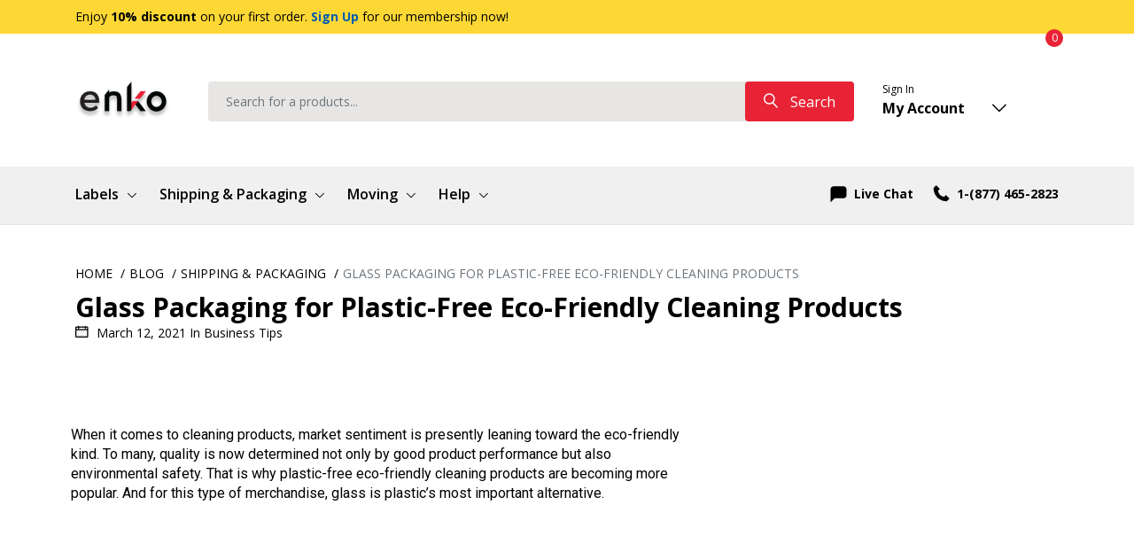

--- FILE ---
content_type: text/html; charset=UTF-8
request_url: https://www.enkoproducts.com/articles/glass-for-packaging-plastic-free-eco-friendly-cleaning-products/
body_size: 41269
content:
<!DOCTYPE html>



<!--[if IE 9]>

<html class="ie ie9" lang="en-US">

<![endif]-->



<html lang="en-US">



<head><script>if(navigator.userAgent.match(/MSIE|Internet Explorer/i)||navigator.userAgent.match(/Trident\/7\..*?rv:11/i)){var href=document.location.href;if(!href.match(/[?&]nowprocket/)){if(href.indexOf("?")==-1){if(href.indexOf("#")==-1){document.location.href=href+"?nowprocket=1"}else{document.location.href=href.replace("#","?nowprocket=1#")}}else{if(href.indexOf("#")==-1){document.location.href=href+"&nowprocket=1"}else{document.location.href=href.replace("#","&nowprocket=1#")}}}}</script><script>class RocketLazyLoadScripts{constructor(e){this.triggerEvents=e,this.eventOptions={passive:!0},this.userEventListener=this.triggerListener.bind(this),this.delayedScripts={normal:[],async:[],defer:[]},this.allJQueries=[]}_addUserInteractionListener(e){this.triggerEvents.forEach((t=>window.addEventListener(t,e.userEventListener,e.eventOptions)))}_removeUserInteractionListener(e){this.triggerEvents.forEach((t=>window.removeEventListener(t,e.userEventListener,e.eventOptions)))}triggerListener(){this._removeUserInteractionListener(this),"loading"===document.readyState?document.addEventListener("DOMContentLoaded",this._loadEverythingNow.bind(this)):this._loadEverythingNow()}async _loadEverythingNow(){this._delayEventListeners(),this._delayJQueryReady(this),this._handleDocumentWrite(),this._registerAllDelayedScripts(),this._preloadAllScripts(),await this._loadScriptsFromList(this.delayedScripts.normal),await this._loadScriptsFromList(this.delayedScripts.defer),await this._loadScriptsFromList(this.delayedScripts.async),await this._triggerDOMContentLoaded(),await this._triggerWindowLoad(),window.dispatchEvent(new Event("rocket-allScriptsLoaded"))}_registerAllDelayedScripts(){document.querySelectorAll("script[type=rocketlazyloadscript]").forEach((e=>{e.hasAttribute("src")?e.hasAttribute("async")&&!1!==e.async?this.delayedScripts.async.push(e):e.hasAttribute("defer")&&!1!==e.defer||"module"===e.getAttribute("data-rocket-type")?this.delayedScripts.defer.push(e):this.delayedScripts.normal.push(e):this.delayedScripts.normal.push(e)}))}async _transformScript(e){return await this._requestAnimFrame(),new Promise((t=>{const n=document.createElement("script");let i;[...e.attributes].forEach((e=>{let t=e.nodeName;"type"!==t&&("data-rocket-type"===t&&(t="type",i=e.nodeValue),n.setAttribute(t,e.nodeValue))})),e.hasAttribute("src")&&this._isValidScriptType(i)?(n.addEventListener("load",t),n.addEventListener("error",t)):(n.text=e.text,t()),e.parentNode.replaceChild(n,e)}))}_isValidScriptType(e){return!e||""===e||"string"==typeof e&&["text/javascript","text/x-javascript","text/ecmascript","text/jscript","application/javascript","application/x-javascript","application/ecmascript","application/jscript","module"].includes(e.toLowerCase())}async _loadScriptsFromList(e){const t=e.shift();return t?(await this._transformScript(t),this._loadScriptsFromList(e)):Promise.resolve()}_preloadAllScripts(){var e=document.createDocumentFragment();[...this.delayedScripts.normal,...this.delayedScripts.defer,...this.delayedScripts.async].forEach((t=>{const n=t.getAttribute("src");if(n){const t=document.createElement("link");t.href=n,t.rel="preload",t.as="script",e.appendChild(t)}})),document.head.appendChild(e)}_delayEventListeners(){let e={};function t(t,n){!function(t){function n(n){return e[t].eventsToRewrite.indexOf(n)>=0?"rocket-"+n:n}e[t]||(e[t]={originalFunctions:{add:t.addEventListener,remove:t.removeEventListener},eventsToRewrite:[]},t.addEventListener=function(){arguments[0]=n(arguments[0]),e[t].originalFunctions.add.apply(t,arguments)},t.removeEventListener=function(){arguments[0]=n(arguments[0]),e[t].originalFunctions.remove.apply(t,arguments)})}(t),e[t].eventsToRewrite.push(n)}function n(e,t){const n=e[t];Object.defineProperty(e,t,{get:n||function(){},set:n=>{e["rocket"+t]=n}})}t(document,"DOMContentLoaded"),t(window,"DOMContentLoaded"),t(window,"load"),t(window,"pageshow"),t(document,"readystatechange"),n(document,"onreadystatechange"),n(window,"onload"),n(window,"onpageshow")}_delayJQueryReady(e){let t=window.jQuery;Object.defineProperty(window,"jQuery",{get:()=>t,set(n){if(n&&n.fn&&!e.allJQueries.includes(n)){n.fn.ready=n.fn.init.prototype.ready=function(t){e.domReadyFired?t.bind(document)(n):document.addEventListener("rocket-DOMContentLoaded",(()=>t.bind(document)(n)))};const t=n.fn.on;n.fn.on=n.fn.init.prototype.on=function(){if(this[0]===window){function e(e){return e.split(" ").map((e=>"load"===e||0===e.indexOf("load.")?"rocket-jquery-load":e)).join(" ")}"string"==typeof arguments[0]||arguments[0]instanceof String?arguments[0]=e(arguments[0]):"object"==typeof arguments[0]&&Object.keys(arguments[0]).forEach((t=>{delete Object.assign(arguments[0],{[e(t)]:arguments[0][t]})[t]}))}return t.apply(this,arguments),this},e.allJQueries.push(n)}t=n}})}async _triggerDOMContentLoaded(){this.domReadyFired=!0,await this._requestAnimFrame(),document.dispatchEvent(new Event("rocket-DOMContentLoaded")),await this._requestAnimFrame(),window.dispatchEvent(new Event("rocket-DOMContentLoaded")),await this._requestAnimFrame(),document.dispatchEvent(new Event("rocket-readystatechange")),await this._requestAnimFrame(),document.rocketonreadystatechange&&document.rocketonreadystatechange()}async _triggerWindowLoad(){await this._requestAnimFrame(),window.dispatchEvent(new Event("rocket-load")),await this._requestAnimFrame(),window.rocketonload&&window.rocketonload(),await this._requestAnimFrame(),this.allJQueries.forEach((e=>e(window).trigger("rocket-jquery-load"))),window.dispatchEvent(new Event("rocket-pageshow")),await this._requestAnimFrame(),window.rocketonpageshow&&window.rocketonpageshow()}_handleDocumentWrite(){const e=new Map;document.write=document.writeln=function(t){const n=document.currentScript,i=document.createRange(),r=n.parentElement;let a=e.get(n);void 0===a&&(a=n.nextSibling,e.set(n,a));const o=document.createDocumentFragment();i.setStart(o,0),o.appendChild(i.createContextualFragment(t)),r.insertBefore(o,a)}}async _requestAnimFrame(){return new Promise((e=>requestAnimationFrame(e)))}}</script>

    <meta http-equiv="Content-Type" content="text/html; charset=utf-8">

    <meta name="viewport" content="width=device-width, initial-scale=1.0, maximum-scale=1.0, user-scalable=no" />

    

    <link rel="profile" href="https://gmpg.org/xfn/11">

    <link rel="pingback" href="https://www.enkoproducts.com/xmlrpc.php">

    <link rel="preconnect" href="https://fonts.googleapis.com">

    <link rel="preconnect" href="https://fonts.gstatic.com" crossorigin>

    
    
    

    <title>Glass Packaging for Cleaning Products: Eco-friendly &amp; Green</title><link rel="preload" as="style" data-type="kppassive" data-kplinkhref="https://fonts.googleapis.com/css?family=Roboto%3A100%2C100italic%2C200%2C200italic%2C300%2C300italic%2C400%2C400italic%2C500%2C500italic%2C600%2C600italic%2C700%2C700italic%2C800%2C800italic%2C900%2C900italic%7CRoboto%20Slab%3A100%2C100italic%2C200%2C200italic%2C300%2C300italic%2C400%2C400italic%2C500%2C500italic%2C600%2C600italic%2C700%2C700italic%2C800%2C800italic%2C900%2C900italic%7CMontserrat%3A100%2C100italic%2C200%2C200italic%2C300%2C300italic%2C400%2C400italic%2C500%2C500italic%2C600%2C600italic%2C700%2C700italic%2C800%2C800italic%2C900%2C900italic&#038;display=swap" /><link rel="stylesheet" media="print" onload="this.media='all'" data-type="kppassive" data-kplinkhref="https://fonts.googleapis.com/css?family=Roboto%3A100%2C100italic%2C200%2C200italic%2C300%2C300italic%2C400%2C400italic%2C500%2C500italic%2C600%2C600italic%2C700%2C700italic%2C800%2C800italic%2C900%2C900italic%7CRoboto%20Slab%3A100%2C100italic%2C200%2C200italic%2C300%2C300italic%2C400%2C400italic%2C500%2C500italic%2C600%2C600italic%2C700%2C700italic%2C800%2C800italic%2C900%2C900italic%7CMontserrat%3A100%2C100italic%2C200%2C200italic%2C300%2C300italic%2C400%2C400italic%2C500%2C500italic%2C600%2C600italic%2C700%2C700italic%2C800%2C800italic%2C900%2C900italic&#038;display=swap" /><noscript><link rel="stylesheet" data-type="kppassive" data-kplinkhref="https://fonts.googleapis.com/css?family=Roboto%3A100%2C100italic%2C200%2C200italic%2C300%2C300italic%2C400%2C400italic%2C500%2C500italic%2C600%2C600italic%2C700%2C700italic%2C800%2C800italic%2C900%2C900italic%7CRoboto%20Slab%3A100%2C100italic%2C200%2C200italic%2C300%2C300italic%2C400%2C400italic%2C500%2C500italic%2C600%2C600italic%2C700%2C700italic%2C800%2C800italic%2C900%2C900italic%7CMontserrat%3A100%2C100italic%2C200%2C200italic%2C300%2C300italic%2C400%2C400italic%2C500%2C500italic%2C600%2C600italic%2C700%2C700italic%2C800%2C800italic%2C900%2C900italic&#038;display=swap" /></noscript><link rel="preload" as="style" data-type="kppassive" data-kplinkhref="https://fonts.googleapis.com/css2?family=Open+Sans:wght@400;600;700&#038;display=swap" /><link rel="stylesheet" media="print" onload="this.media='all'" data-type="kppassive" data-kplinkhref="https://fonts.googleapis.com/css2?family=Open+Sans:wght@400;600;700&#038;display=swap" /><noscript><link rel="stylesheet" data-type="kppassive" data-kplinkhref="https://fonts.googleapis.com/css2?family=Open+Sans:wght@400;600;700&#038;display=swap" /></noscript><link rel="stylesheet" href="https://www.enkoproducts.com/wp-content/cache/min/1/e97e8422ada84fc8630c9ff7d983e4e2.css" media="all" data-minify="1" />

<!-- Google Tag Manager for WordPress by gtm4wp.com -->
<script data-cfasync="false" data-pagespeed-no-defer>
	var gtm4wp_datalayer_name = "dataLayer";
	var dataLayer = dataLayer || [];
	const gtm4wp_use_sku_instead = 0;
	const gtm4wp_currency = 'USD';
	const gtm4wp_product_per_impression = 0;
	const gtm4wp_clear_ecommerce = false;
	const gtm4wp_datalayer_max_timeout = 2000;
</script>
<!-- End Google Tag Manager for WordPress by gtm4wp.com --><script type='application/javascript'  id='pys-version-script'>console.log('PixelYourSite Free version 11.1.5.1');</script>
<meta name="dc.title" content="Glass Packaging for Cleaning Products: Eco-friendly &amp; Green">
<meta name="dc.description" content="Plastic-free eco-friendly cleaning products are becoming more popular. Here are some advantages of using glass as a packaging material for your brand.">
<meta name="dc.relation" content="https://www.enkoproducts.com/articles/glass-for-packaging-plastic-free-eco-friendly-cleaning-products/">
<meta name="dc.source" content="https://www.enkoproducts.com/">
<meta name="dc.language" content="en_US">
<meta name="description" content="Plastic-free eco-friendly cleaning products are becoming more popular. Here are some advantages of using glass as a packaging material for your brand.">
<meta name="robots" content="index, follow, max-snippet:-1, max-image-preview:large, max-video-preview:-1">
<link rel="canonical" href="https://www.enkoproducts.com/articles/glass-for-packaging-plastic-free-eco-friendly-cleaning-products/">
<meta property="og:url" content="https://www.enkoproducts.com/articles/glass-for-packaging-plastic-free-eco-friendly-cleaning-products/">
<meta property="og:site_name" content="enKo Products">
<meta property="og:locale" content="en_US">
<meta property="og:type" content="article">
<meta property="article:author" content="https://www.facebook.com/enkoproducts/">
<meta property="article:publisher" content="https://www.facebook.com/enkoproducts/">
<meta property="article:section" content="Business Tips">
<meta property="article:tag" content="Shipping &amp; Packaging">
<meta property="og:title" content="Glass Packaging for Cleaning Products: Eco-friendly &amp; Green">
<meta property="og:description" content="Plastic-free eco-friendly cleaning products are becoming more popular. Here are some advantages of using glass as a packaging material for your brand.">
<meta property="og:image" content="https://www.enkoproducts.com/wp-content/uploads/2021/03/surface-cleaner.jpg">
<meta property="og:image:secure_url" content="https://www.enkoproducts.com/wp-content/uploads/2021/03/surface-cleaner.jpg">
<meta property="og:image:width" content="350">
<meta property="og:image:height" content="200">
<meta name="twitter:card" content="summary">
<meta name="twitter:title" content="Glass Packaging for Cleaning Products: Eco-friendly &amp; Green">
<meta name="twitter:description" content="Plastic-free eco-friendly cleaning products are becoming more popular. Here are some advantages of using glass as a packaging material for your brand.">
<meta name="twitter:image" content="https://www.enkoproducts.com/wp-content/uploads/2021/03/surface-cleaner.jpg">
<link rel='dns-prefetch' href='//static.klaviyo.com' />
<link rel='dns-prefetch' href='//www.google.com' />
<link rel='dns-prefetch' href='//www.dwin1.com' />
<link rel='dns-prefetch' href='//cdnjs.cloudflare.com' />
<link rel='dns-prefetch' href='//fonts.googleapis.com' />
<link rel='dns-prefetch' href='//www.googletagmanager.com' />
<link rel='dns-prefetch' href='//fonts.gstatic.com' />
<link rel='dns-prefetch' href='//www.shopperapproved.com' />
<link rel='dns-prefetch' href='//www.google-analytics.com' />
<link rel='dns-prefetch' href='//bat.bing.com' />
<link rel='dns-prefetch' href='//fast.a.klaviyo.com' />
<link rel='dns-prefetch' href='//pub.searchiq.co' />
<link rel='dns-prefetch' href='//connect.facebook.net' />
<link rel='dns-prefetch' href='//wchat.freshchat.com' />
<link rel='dns-prefetch' href='//cdn.inspectlet.com' />
<link rel='dns-prefetch' href='//api.searchiq.co' />
<link rel='dns-prefetch' href='//static.searchiq.co' />
<link rel='dns-prefetch' href='//hn.inspectlet.com' />
<link rel='dns-prefetch' href='//www.facebook.com' />
<link rel='dns-prefetch' href='//stats.g.doubleclick.net' />
<link rel='dns-prefetch' href='//telemetrics.klaviyo.com' />
<link rel='dns-prefetch' href='//369843931065194.webpush.freshchat.com' />
<link href='https://fonts.gstatic.com' crossorigin rel='preconnect' />
<link rel="alternate" type="application/rss+xml" title="enKo Products &raquo; Feed" href="https://www.enkoproducts.com/feed/" />
<link rel="alternate" type="application/rss+xml" title="enKo Products &raquo; Comments Feed" href="https://www.enkoproducts.com/comments/feed/" />
<link rel="alternate" type="application/rss+xml" title="enKo Products &raquo; Glass Packaging for Plastic-Free Eco-Friendly Cleaning Products Comments Feed" href="https://www.enkoproducts.com/articles/glass-for-packaging-plastic-free-eco-friendly-cleaning-products/feed/" />
<link rel="alternate" title="oEmbed (JSON)" type="application/json+oembed" href="https://www.enkoproducts.com/wp-json/oembed/1.0/embed?url=https%3A%2F%2Fwww.enkoproducts.com%2Farticles%2Fglass-for-packaging-plastic-free-eco-friendly-cleaning-products%2F" />
<link rel="alternate" title="oEmbed (XML)" type="text/xml+oembed" href="https://www.enkoproducts.com/wp-json/oembed/1.0/embed?url=https%3A%2F%2Fwww.enkoproducts.com%2Farticles%2Fglass-for-packaging-plastic-free-eco-friendly-cleaning-products%2F&#038;format=xml" />
<style id='wp-img-auto-sizes-contain-inline-css' type='text/css'>
img:is([sizes=auto i],[sizes^="auto," i]){contain-intrinsic-size:3000px 1500px}
/*# sourceURL=wp-img-auto-sizes-contain-inline-css */
</style>


<style id='font-awesome-inline-css' type='text/css'>
[data-font="FontAwesome"]:before {font-family: 'FontAwesome' !important;content: attr(data-icon) !important;speak: none !important;font-weight: normal !important;font-variant: normal !important;text-transform: none !important;line-height: 1 !important;font-style: normal !important;-webkit-font-smoothing: antialiased !important;-moz-osx-font-smoothing: grayscale !important;}
/*# sourceURL=font-awesome-inline-css */
</style>

<style id='classic-theme-styles-inline-css' type='text/css'>
/*! This file is auto-generated */
.wp-block-button__link{color:#fff;background-color:#32373c;border-radius:9999px;box-shadow:none;text-decoration:none;padding:calc(.667em + 2px) calc(1.333em + 2px);font-size:1.125em}.wp-block-file__button{background:#32373c;color:#fff;text-decoration:none}
/*# sourceURL=/wp-includes/css/classic-themes.min.css */
</style>

<style id='wpseopress-local-business-style-inline-css' type='text/css'>
span.wp-block-wpseopress-local-business-field{margin-right:8px}

/*# sourceURL=https://www.enkoproducts.com/wp-content/plugins/wp-seopress-pro/public/editor/blocks/local-business/style-index.css */
</style>
<style id='wpseopress-table-of-contents-style-inline-css' type='text/css'>
.wp-block-wpseopress-table-of-contents li.active>a{font-weight:bold}

/*# sourceURL=https://www.enkoproducts.com/wp-content/plugins/wp-seopress-pro/public/editor/blocks/table-of-contents/style-index.css */
</style>
<style id='global-styles-inline-css' type='text/css'>
:root{--wp--preset--aspect-ratio--square: 1;--wp--preset--aspect-ratio--4-3: 4/3;--wp--preset--aspect-ratio--3-4: 3/4;--wp--preset--aspect-ratio--3-2: 3/2;--wp--preset--aspect-ratio--2-3: 2/3;--wp--preset--aspect-ratio--16-9: 16/9;--wp--preset--aspect-ratio--9-16: 9/16;--wp--preset--color--black: #000000;--wp--preset--color--cyan-bluish-gray: #abb8c3;--wp--preset--color--white: #ffffff;--wp--preset--color--pale-pink: #f78da7;--wp--preset--color--vivid-red: #cf2e2e;--wp--preset--color--luminous-vivid-orange: #ff6900;--wp--preset--color--luminous-vivid-amber: #fcb900;--wp--preset--color--light-green-cyan: #7bdcb5;--wp--preset--color--vivid-green-cyan: #00d084;--wp--preset--color--pale-cyan-blue: #8ed1fc;--wp--preset--color--vivid-cyan-blue: #0693e3;--wp--preset--color--vivid-purple: #9b51e0;--wp--preset--gradient--vivid-cyan-blue-to-vivid-purple: linear-gradient(135deg,rgb(6,147,227) 0%,rgb(155,81,224) 100%);--wp--preset--gradient--light-green-cyan-to-vivid-green-cyan: linear-gradient(135deg,rgb(122,220,180) 0%,rgb(0,208,130) 100%);--wp--preset--gradient--luminous-vivid-amber-to-luminous-vivid-orange: linear-gradient(135deg,rgb(252,185,0) 0%,rgb(255,105,0) 100%);--wp--preset--gradient--luminous-vivid-orange-to-vivid-red: linear-gradient(135deg,rgb(255,105,0) 0%,rgb(207,46,46) 100%);--wp--preset--gradient--very-light-gray-to-cyan-bluish-gray: linear-gradient(135deg,rgb(238,238,238) 0%,rgb(169,184,195) 100%);--wp--preset--gradient--cool-to-warm-spectrum: linear-gradient(135deg,rgb(74,234,220) 0%,rgb(151,120,209) 20%,rgb(207,42,186) 40%,rgb(238,44,130) 60%,rgb(251,105,98) 80%,rgb(254,248,76) 100%);--wp--preset--gradient--blush-light-purple: linear-gradient(135deg,rgb(255,206,236) 0%,rgb(152,150,240) 100%);--wp--preset--gradient--blush-bordeaux: linear-gradient(135deg,rgb(254,205,165) 0%,rgb(254,45,45) 50%,rgb(107,0,62) 100%);--wp--preset--gradient--luminous-dusk: linear-gradient(135deg,rgb(255,203,112) 0%,rgb(199,81,192) 50%,rgb(65,88,208) 100%);--wp--preset--gradient--pale-ocean: linear-gradient(135deg,rgb(255,245,203) 0%,rgb(182,227,212) 50%,rgb(51,167,181) 100%);--wp--preset--gradient--electric-grass: linear-gradient(135deg,rgb(202,248,128) 0%,rgb(113,206,126) 100%);--wp--preset--gradient--midnight: linear-gradient(135deg,rgb(2,3,129) 0%,rgb(40,116,252) 100%);--wp--preset--font-size--small: 13px;--wp--preset--font-size--medium: 20px;--wp--preset--font-size--large: 36px;--wp--preset--font-size--x-large: 42px;--wp--preset--spacing--20: 0.44rem;--wp--preset--spacing--30: 0.67rem;--wp--preset--spacing--40: 1rem;--wp--preset--spacing--50: 1.5rem;--wp--preset--spacing--60: 2.25rem;--wp--preset--spacing--70: 3.38rem;--wp--preset--spacing--80: 5.06rem;--wp--preset--shadow--natural: 6px 6px 9px rgba(0, 0, 0, 0.2);--wp--preset--shadow--deep: 12px 12px 50px rgba(0, 0, 0, 0.4);--wp--preset--shadow--sharp: 6px 6px 0px rgba(0, 0, 0, 0.2);--wp--preset--shadow--outlined: 6px 6px 0px -3px rgb(255, 255, 255), 6px 6px rgb(0, 0, 0);--wp--preset--shadow--crisp: 6px 6px 0px rgb(0, 0, 0);}:where(.is-layout-flex){gap: 0.5em;}:where(.is-layout-grid){gap: 0.5em;}body .is-layout-flex{display: flex;}.is-layout-flex{flex-wrap: wrap;align-items: center;}.is-layout-flex > :is(*, div){margin: 0;}body .is-layout-grid{display: grid;}.is-layout-grid > :is(*, div){margin: 0;}:where(.wp-block-columns.is-layout-flex){gap: 2em;}:where(.wp-block-columns.is-layout-grid){gap: 2em;}:where(.wp-block-post-template.is-layout-flex){gap: 1.25em;}:where(.wp-block-post-template.is-layout-grid){gap: 1.25em;}.has-black-color{color: var(--wp--preset--color--black) !important;}.has-cyan-bluish-gray-color{color: var(--wp--preset--color--cyan-bluish-gray) !important;}.has-white-color{color: var(--wp--preset--color--white) !important;}.has-pale-pink-color{color: var(--wp--preset--color--pale-pink) !important;}.has-vivid-red-color{color: var(--wp--preset--color--vivid-red) !important;}.has-luminous-vivid-orange-color{color: var(--wp--preset--color--luminous-vivid-orange) !important;}.has-luminous-vivid-amber-color{color: var(--wp--preset--color--luminous-vivid-amber) !important;}.has-light-green-cyan-color{color: var(--wp--preset--color--light-green-cyan) !important;}.has-vivid-green-cyan-color{color: var(--wp--preset--color--vivid-green-cyan) !important;}.has-pale-cyan-blue-color{color: var(--wp--preset--color--pale-cyan-blue) !important;}.has-vivid-cyan-blue-color{color: var(--wp--preset--color--vivid-cyan-blue) !important;}.has-vivid-purple-color{color: var(--wp--preset--color--vivid-purple) !important;}.has-black-background-color{background-color: var(--wp--preset--color--black) !important;}.has-cyan-bluish-gray-background-color{background-color: var(--wp--preset--color--cyan-bluish-gray) !important;}.has-white-background-color{background-color: var(--wp--preset--color--white) !important;}.has-pale-pink-background-color{background-color: var(--wp--preset--color--pale-pink) !important;}.has-vivid-red-background-color{background-color: var(--wp--preset--color--vivid-red) !important;}.has-luminous-vivid-orange-background-color{background-color: var(--wp--preset--color--luminous-vivid-orange) !important;}.has-luminous-vivid-amber-background-color{background-color: var(--wp--preset--color--luminous-vivid-amber) !important;}.has-light-green-cyan-background-color{background-color: var(--wp--preset--color--light-green-cyan) !important;}.has-vivid-green-cyan-background-color{background-color: var(--wp--preset--color--vivid-green-cyan) !important;}.has-pale-cyan-blue-background-color{background-color: var(--wp--preset--color--pale-cyan-blue) !important;}.has-vivid-cyan-blue-background-color{background-color: var(--wp--preset--color--vivid-cyan-blue) !important;}.has-vivid-purple-background-color{background-color: var(--wp--preset--color--vivid-purple) !important;}.has-black-border-color{border-color: var(--wp--preset--color--black) !important;}.has-cyan-bluish-gray-border-color{border-color: var(--wp--preset--color--cyan-bluish-gray) !important;}.has-white-border-color{border-color: var(--wp--preset--color--white) !important;}.has-pale-pink-border-color{border-color: var(--wp--preset--color--pale-pink) !important;}.has-vivid-red-border-color{border-color: var(--wp--preset--color--vivid-red) !important;}.has-luminous-vivid-orange-border-color{border-color: var(--wp--preset--color--luminous-vivid-orange) !important;}.has-luminous-vivid-amber-border-color{border-color: var(--wp--preset--color--luminous-vivid-amber) !important;}.has-light-green-cyan-border-color{border-color: var(--wp--preset--color--light-green-cyan) !important;}.has-vivid-green-cyan-border-color{border-color: var(--wp--preset--color--vivid-green-cyan) !important;}.has-pale-cyan-blue-border-color{border-color: var(--wp--preset--color--pale-cyan-blue) !important;}.has-vivid-cyan-blue-border-color{border-color: var(--wp--preset--color--vivid-cyan-blue) !important;}.has-vivid-purple-border-color{border-color: var(--wp--preset--color--vivid-purple) !important;}.has-vivid-cyan-blue-to-vivid-purple-gradient-background{background: var(--wp--preset--gradient--vivid-cyan-blue-to-vivid-purple) !important;}.has-light-green-cyan-to-vivid-green-cyan-gradient-background{background: var(--wp--preset--gradient--light-green-cyan-to-vivid-green-cyan) !important;}.has-luminous-vivid-amber-to-luminous-vivid-orange-gradient-background{background: var(--wp--preset--gradient--luminous-vivid-amber-to-luminous-vivid-orange) !important;}.has-luminous-vivid-orange-to-vivid-red-gradient-background{background: var(--wp--preset--gradient--luminous-vivid-orange-to-vivid-red) !important;}.has-very-light-gray-to-cyan-bluish-gray-gradient-background{background: var(--wp--preset--gradient--very-light-gray-to-cyan-bluish-gray) !important;}.has-cool-to-warm-spectrum-gradient-background{background: var(--wp--preset--gradient--cool-to-warm-spectrum) !important;}.has-blush-light-purple-gradient-background{background: var(--wp--preset--gradient--blush-light-purple) !important;}.has-blush-bordeaux-gradient-background{background: var(--wp--preset--gradient--blush-bordeaux) !important;}.has-luminous-dusk-gradient-background{background: var(--wp--preset--gradient--luminous-dusk) !important;}.has-pale-ocean-gradient-background{background: var(--wp--preset--gradient--pale-ocean) !important;}.has-electric-grass-gradient-background{background: var(--wp--preset--gradient--electric-grass) !important;}.has-midnight-gradient-background{background: var(--wp--preset--gradient--midnight) !important;}.has-small-font-size{font-size: var(--wp--preset--font-size--small) !important;}.has-medium-font-size{font-size: var(--wp--preset--font-size--medium) !important;}.has-large-font-size{font-size: var(--wp--preset--font-size--large) !important;}.has-x-large-font-size{font-size: var(--wp--preset--font-size--x-large) !important;}
:where(.wp-block-post-template.is-layout-flex){gap: 1.25em;}:where(.wp-block-post-template.is-layout-grid){gap: 1.25em;}
:where(.wp-block-term-template.is-layout-flex){gap: 1.25em;}:where(.wp-block-term-template.is-layout-grid){gap: 1.25em;}
:where(.wp-block-columns.is-layout-flex){gap: 2em;}:where(.wp-block-columns.is-layout-grid){gap: 2em;}
:root :where(.wp-block-pullquote){font-size: 1.5em;line-height: 1.6;}
/*# sourceURL=global-styles-inline-css */
</style>


<link rel='stylesheet' id='woocommerce-smallscreen-css' href='https://www.enkoproducts.com/wp-content/plugins/woocommerce/assets/css/woocommerce-smallscreen.css' type='text/css' media='only screen and (max-width: 768px)' />

<style id='woocommerce-inline-inline-css' type='text/css'>
.woocommerce form .form-row .required { visibility: visible; }
/*# sourceURL=woocommerce-inline-inline-css */
</style>
















<link rel='stylesheet' id='elementor-post-9194-css' href='https://www.enkoproducts.com/wp-content/uploads/elementor/css/post-9194.css' type='text/css' media='all' />









<link rel='stylesheet' id='elementor-post-17379-css' href='https://www.enkoproducts.com/wp-content/uploads/elementor/css/post-17379.css' type='text/css' media='all' />
<style id='rocket-lazyload-inline-css' type='text/css'>
.rll-youtube-player{position:relative;padding-bottom:56.23%;height:0;overflow:hidden;max-width:100%;}.rll-youtube-player:focus-within{outline: 2px solid currentColor;outline-offset: 5px;}.rll-youtube-player iframe{position:absolute;top:0;left:0;width:100%;height:100%;z-index:100;background:0 0}.rll-youtube-player img{bottom:0;display:block;left:0;margin:auto;max-width:100%;width:100%;position:absolute;right:0;top:0;border:none;height:auto;-webkit-transition:.4s all;-moz-transition:.4s all;transition:.4s all}.rll-youtube-player img:hover{-webkit-filter:brightness(75%)}.rll-youtube-player .play{height:100%;width:100%;left:0;top:0;position:absolute;background:url(https://www.enkoproducts.com/wp-content/plugins/wp-rocket/assets/img/youtube.png) no-repeat center;background-color: transparent !important;cursor:pointer;border:none;}
/*# sourceURL=rocket-lazyload-inline-css */
</style>





<script type="text/javascript" src="https://www.enkoproducts.com/wp-includes/js/jquery/jquery.min.js" id="jquery-core-js"></script>
<script type="text/javascript" src="https://www.enkoproducts.com/wp-includes/js/jquery/jquery-migrate.min.js" id="jquery-migrate-js" defer></script>
<script src="https://www.enkoproducts.com/wp-content/plugins/cookie-notice/js/front.min.js" defer="defer" type="text/javascript"></script>
<script data-minify="1" type="text/javascript" src="https://www.enkoproducts.com/wp-content/cache/min/1/wp-content/plugins/recaptcha-woo/js/rcfwc.js?ver=1767314988" id="rcfwc-js-js" defer="defer" data-wp-strategy="defer"></script>
<script type="text/javascript" src="https://www.google.com/recaptcha/api.js?hl=en_US" id="recaptcha-js" defer="defer" data-wp-strategy="defer"></script>
<script type="text/javascript" src="https://www.enkoproducts.com/wp-content/plugins/woocommerce/assets/js/jquery-blockui/jquery.blockUI.min.js" id="jquery-blockui-js" data-wp-strategy="defer" defer></script>
<script type="text/javascript" id="wc-add-to-cart-js-extra">
/* <![CDATA[ */
var wc_add_to_cart_params = {"ajax_url":"/wp-admin/admin-ajax.php","wc_ajax_url":"/?wc-ajax=%%endpoint%%","i18n_view_cart":"View cart","cart_url":"https://www.enkoproducts.com/cart/","is_cart":"","cart_redirect_after_add":"no"};
//# sourceURL=wc-add-to-cart-js-extra
/* ]]> */
</script>
<script type="text/javascript" src="https://www.enkoproducts.com/wp-content/plugins/woocommerce/assets/js/frontend/add-to-cart.min.js" id="wc-add-to-cart-js" data-wp-strategy="defer" defer></script>
<script type="text/javascript" src="https://www.enkoproducts.com/wp-content/plugins/woocommerce/assets/js/js-cookie/js.cookie.min.js" id="js-cookie-js" defer="defer" data-wp-strategy="defer"></script>
<script type="text/javascript" id="woocommerce-js-extra">
/* <![CDATA[ */
var woocommerce_params = {"ajax_url":"/wp-admin/admin-ajax.php","wc_ajax_url":"/?wc-ajax=%%endpoint%%","i18n_password_show":"Show password","i18n_password_hide":"Hide password"};
//# sourceURL=woocommerce-js-extra
/* ]]> */
</script>
<script type="text/javascript" src="https://www.enkoproducts.com/wp-content/plugins/woocommerce/assets/js/frontend/woocommerce.min.js" id="woocommerce-js" defer="defer" data-wp-strategy="defer"></script>
<script data-minify="1" type="text/javascript" src="https://www.enkoproducts.com/wp-content/cache/min/1/wp-content/plugins/shareasale-wc-tracker/includes/js/shareasale-wc-tracker-cookie-setter.js?ver=1767314988" data-noptimize defer></script>
<script data-minify="1" type="text/javascript" src="https://www.enkoproducts.com/wp-content/cache/min/1/83999.js?ver=1767314989" defer data-noptimize></script>
<script data-minify="1" type="text/javascript" src="https://www.enkoproducts.com/wp-content/cache/min/1/wp-content/plugins/js_composer/assets/js/vendors/woocommerce-add-to-cart.js?ver=1767314989" id="vc_woocommerce-add-to-cart-js-js" defer></script>
<script data-minify="1" type="text/javascript" src="https://www.enkoproducts.com/wp-content/cache/min/1/wp-content/themes/enkoproducts-child/js/wc-product-add-to-cart-ajax.js?ver=1767314989" id="enko_theme-product-add-to-cart-js" defer></script>
<script type="text/javascript" id="enko_theme-shop-ajax-js-extra">
/* <![CDATA[ */
var shop_get_ajax = {"shop_ajax":"https://www.enkoproducts.com/wp-admin/admin-ajax.php"};
var shop_get_ajax = {"shop_ajax":"https://www.enkoproducts.com/wp-admin/admin-ajax.php"};
//# sourceURL=enko_theme-shop-ajax-js-extra
/* ]]> */
</script>
<script data-minify="1" type="text/javascript" src="https://www.enkoproducts.com/wp-content/cache/min/1/wp-content/themes/enkoproducts-child/js/wc-shop-ajax.js?ver=1767314989" id="enko_theme-shop-ajax-js" defer></script>
<script type="text/javascript" id="enko_theme-product-get-quantity-js-extra">
/* <![CDATA[ */
var product_get_quantity = {"ajax_url":"https://www.enkoproducts.com/wp-admin/admin-ajax.php"};
//# sourceURL=enko_theme-product-get-quantity-js-extra
/* ]]> */
</script>
<script data-minify="1" type="text/javascript" src="https://www.enkoproducts.com/wp-content/cache/min/1/wp-content/themes/enkoproducts/js/wc-product-get-quantity.js?ver=1767314989" id="enko_theme-product-get-quantity-js" defer></script>
<script type="text/javascript" src="https://www.enkoproducts.com/wp-includes/js/dist/hooks.min.js" id="wp-hooks-js"></script>
<script type="text/javascript" id="wpm-js-extra">
/* <![CDATA[ */
var wpm = {"ajax_url":"https://www.enkoproducts.com/wp-admin/admin-ajax.php","root":"https://www.enkoproducts.com/wp-json/","nonce_wp_rest":"6368327258","nonce_ajax":"1d76a66f45"};
//# sourceURL=wpm-js-extra
/* ]]> */
</script>
<script type="text/javascript" src="https://www.enkoproducts.com/wp-content/plugins/woocommerce-google-adwords-conversion-tracking-tag/js/public/free/wpm-public.p1.min.js" id="wpm-js" defer></script>
<script type="text/javascript" src="https://www.enkoproducts.com/wp-content/plugins/pixelyoursite/dist/scripts/jquery.bind-first-0.2.3.min.js" id="jquery-bind-first-js" defer></script>
<script type="text/javascript" src="https://www.enkoproducts.com/wp-content/plugins/pixelyoursite/dist/scripts/js.cookie-2.1.3.min.js" id="js-cookie-pys-js" defer></script>
<script type="text/javascript" src="https://www.enkoproducts.com/wp-content/plugins/pixelyoursite/dist/scripts/tld.min.js" id="js-tld-js" defer></script>
<script type="text/javascript" id="pys-js-extra">
/* <![CDATA[ */
var pysOptions = {"staticEvents":{"facebook":{"init_event":[{"delay":0,"type":"static","ajaxFire":false,"name":"PageView","pixelIds":["721467888277975"],"eventID":"1e4cd797-d701-468d-9422-771ced879f7c","params":{"post_category":"Business Tips","page_title":"Glass Packaging for Plastic-Free Eco-Friendly Cleaning Products","post_type":"post","post_id":17379,"plugin":"PixelYourSite","user_role":"guest","event_url":"www.enkoproducts.com/articles/glass-for-packaging-plastic-free-eco-friendly-cleaning-products/"},"e_id":"init_event","ids":[],"hasTimeWindow":false,"timeWindow":0,"woo_order":"","edd_order":""}]}},"dynamicEvents":{"woo_add_to_cart_on_button_click":{"facebook":{"delay":0,"type":"dyn","name":"AddToCart","pixelIds":["721467888277975"],"eventID":"f7c57d42-34af-4ba2-91d1-e1207fe483f3","params":{"page_title":"Glass Packaging for Plastic-Free Eco-Friendly Cleaning Products","post_type":"post","post_id":17379,"plugin":"PixelYourSite","user_role":"guest","event_url":"www.enkoproducts.com/articles/glass-for-packaging-plastic-free-eco-friendly-cleaning-products/"},"e_id":"woo_add_to_cart_on_button_click","ids":[],"hasTimeWindow":false,"timeWindow":0,"woo_order":"","edd_order":""}}},"triggerEvents":[],"triggerEventTypes":[],"facebook":{"pixelIds":["721467888277975"],"advancedMatching":[],"advancedMatchingEnabled":true,"removeMetadata":false,"wooVariableAsSimple":true,"serverApiEnabled":false,"wooCRSendFromServer":false,"send_external_id":null,"enabled_medical":false,"do_not_track_medical_param":["event_url","post_title","page_title","landing_page","content_name","categories","category_name","tags"],"meta_ldu":false},"debug":"","siteUrl":"https://www.enkoproducts.com","ajaxUrl":"https://www.enkoproducts.com/wp-admin/admin-ajax.php","ajax_event":"eb9e973455","enable_remove_download_url_param":"1","cookie_duration":"7","last_visit_duration":"60","enable_success_send_form":"","ajaxForServerEvent":"1","ajaxForServerStaticEvent":"1","useSendBeacon":"1","send_external_id":"1","external_id_expire":"180","track_cookie_for_subdomains":"1","google_consent_mode":"1","gdpr":{"ajax_enabled":false,"all_disabled_by_api":false,"facebook_disabled_by_api":false,"analytics_disabled_by_api":false,"google_ads_disabled_by_api":false,"pinterest_disabled_by_api":false,"bing_disabled_by_api":false,"reddit_disabled_by_api":false,"externalID_disabled_by_api":false,"facebook_prior_consent_enabled":true,"analytics_prior_consent_enabled":true,"google_ads_prior_consent_enabled":null,"pinterest_prior_consent_enabled":true,"bing_prior_consent_enabled":true,"cookiebot_integration_enabled":false,"cookiebot_facebook_consent_category":"marketing","cookiebot_analytics_consent_category":"statistics","cookiebot_tiktok_consent_category":"marketing","cookiebot_google_ads_consent_category":"marketing","cookiebot_pinterest_consent_category":"marketing","cookiebot_bing_consent_category":"marketing","consent_magic_integration_enabled":false,"real_cookie_banner_integration_enabled":false,"cookie_notice_integration_enabled":false,"cookie_law_info_integration_enabled":false,"analytics_storage":{"enabled":true,"value":"granted","filter":false},"ad_storage":{"enabled":true,"value":"granted","filter":false},"ad_user_data":{"enabled":true,"value":"granted","filter":false},"ad_personalization":{"enabled":true,"value":"granted","filter":false}},"cookie":{"disabled_all_cookie":false,"disabled_start_session_cookie":false,"disabled_advanced_form_data_cookie":false,"disabled_landing_page_cookie":false,"disabled_first_visit_cookie":false,"disabled_trafficsource_cookie":false,"disabled_utmTerms_cookie":false,"disabled_utmId_cookie":false},"tracking_analytics":{"TrafficSource":"direct","TrafficLanding":"undefined","TrafficUtms":[],"TrafficUtmsId":[]},"GATags":{"ga_datalayer_type":"default","ga_datalayer_name":"dataLayerPYS"},"woo":{"enabled":true,"enabled_save_data_to_orders":true,"addToCartOnButtonEnabled":true,"addToCartOnButtonValueEnabled":true,"addToCartOnButtonValueOption":"price","singleProductId":null,"removeFromCartSelector":"form.woocommerce-cart-form .remove","addToCartCatchMethod":"add_cart_js","is_order_received_page":false,"containOrderId":false},"edd":{"enabled":false},"cache_bypass":"1769516739"};
//# sourceURL=pys-js-extra
/* ]]> */
</script>
<script data-minify="1" type="text/javascript" src="https://www.enkoproducts.com/wp-content/cache/min/1/wp-content/plugins/pixelyoursite/dist/scripts/public.js?ver=1767314989" id="pys-js" defer></script>
<script type="text/javascript" id="wc-settings-dep-in-header-js-after">
/* <![CDATA[ */
console.warn( "Scripts that have a dependency on [wc-settings, wc-blocks-checkout] must be loaded in the footer, klaviyo-klaviyo-checkout-block-editor-script was registered to load in the header, but has been switched to load in the footer instead. See https://github.com/woocommerce/woocommerce-gutenberg-products-block/pull/5059" );
console.warn( "Scripts that have a dependency on [wc-settings, wc-blocks-checkout] must be loaded in the footer, klaviyo-klaviyo-checkout-block-view-script was registered to load in the header, but has been switched to load in the footer instead. See https://github.com/woocommerce/woocommerce-gutenberg-products-block/pull/5059" );
//# sourceURL=wc-settings-dep-in-header-js-after
/* ]]> */
</script>
<script></script><link rel="https://api.w.org/" href="https://www.enkoproducts.com/wp-json/" /><link rel="alternate" title="JSON" type="application/json" href="https://www.enkoproducts.com/wp-json/wp/v2/posts/17379" /><link rel='shortlink' href='https://www.enkoproducts.com/?p=17379' />
<script type="text/javascript">
						(function () {
							window.siqConfig = {
								engineKey: "4fd45c3184b3fd8ed6d9b116d459faae"
							};
							window.siqConfig.baseUrl = "//pub.searchiq.co/";
							window.siqConfig.preview = true;
							var script = document.createElement("SCRIPT");
							script.src = window.siqConfig.baseUrl + "js/container/siq-container-2.js?cb=" + (Math.floor(Math.random()*999999)) + "&engineKey=" + siqConfig.engineKey;
							script.id = "siq-container";
							document.getElementsByTagName("HEAD")[0].appendChild(script);
						})();
					</script><style></style>
<!-- Google Tag Manager for WordPress by gtm4wp.com -->
<!-- GTM Container placement set to footer -->
<script data-cfasync="false" data-pagespeed-no-defer>
	var dataLayer_content = {"pagePostType":"post","pagePostType2":"single-post","pageCategory":["business-tips"],"pageAttributes":["shipping-packaging"],"pagePostAuthor":"Melodie"};
	dataLayer.push( dataLayer_content );
</script>
<script data-cfasync="false" data-pagespeed-no-defer>
(function(w,d,s,l,i){w[l]=w[l]||[];w[l].push({'gtm.start':
new Date().getTime(),event:'gtm.js'});var f=d.getElementsByTagName(s)[0],
j=d.createElement(s),dl=l!='dataLayer'?'&l='+l:'';j.async=true;j.src=
'//www.googletagmanager.com/gtm.js?id='+i+dl;f.parentNode.insertBefore(j,f);
})(window,document,'script','dataLayer','GTM-WJK2T33');
</script>
<!-- End Google Tag Manager for WordPress by gtm4wp.com -->
<link rel="preload" as="font" href="https://www.enkoproducts.com/wp-content/themes/enkoproducts/fonts/fontawesome-webfont.woff2?v=4.7.0" crossorigin>	<script type="text/javascript">
		var addedToCartMessage = " has been added to your cart.";
	</script>
	<noscript><style>.woocommerce-product-gallery{ opacity: 1 !important; }</style></noscript>
	<meta name="generator" content="Elementor 3.34.0; features: additional_custom_breakpoints; settings: css_print_method-external, google_font-enabled, font_display-auto">

<!-- START Pixel Manager for WooCommerce -->

		<script>

			window.wpmDataLayer = window.wpmDataLayer || {};
			window.wpmDataLayer = Object.assign(window.wpmDataLayer, {"cart":{},"cart_item_keys":{},"version":{"number":"1.54.1","pro":false,"eligible_for_updates":false,"distro":"fms","beta":false,"show":true},"pixels":{"google":{"linker":{"settings":null},"user_id":false,"ads":{"conversion_ids":{"AW-733644148":""},"dynamic_remarketing":{"status":true,"id_type":"gpf","send_events_with_parent_ids":true},"google_business_vertical":"retail","phone_conversion_number":"","phone_conversion_label":""},"tag_id":"AW-733644148","tag_id_suppressed":[],"tag_gateway":{"measurement_path":""},"tcf_support":false,"consent_mode":{"is_active":false,"wait_for_update":500,"ads_data_redaction":false,"url_passthrough":true}}},"shop":{"list_name":"Blog Post | Glass Packaging for Plastic-Free Eco-Friendly Cleaning Products","list_id":"blog_post_glass-packaging-for-plastic-free-eco-friendly-cleaning-products","page_type":"blog_post","currency":"USD","selectors":{"addToCart":[],"beginCheckout":[]},"order_duplication_prevention":true,"view_item_list_trigger":{"test_mode":false,"background_color":"green","opacity":0.5,"repeat":true,"timeout":1000,"threshold":0.8000000000000000444089209850062616169452667236328125},"variations_output":true,"session_active":false},"page":{"id":17379,"title":"Glass Packaging for Plastic-Free Eco-Friendly Cleaning Products","type":"post","categories":[{"term_id":6973,"name":"Business Tips","slug":"business-tips","term_group":0,"term_taxonomy_id":3974,"taxonomy":"category","description":"","parent":328,"count":113,"filter":"raw","cat_ID":6973,"category_count":113,"category_description":"","cat_name":"Business Tips","category_nicename":"business-tips","category_parent":328}],"parent":{"id":0,"title":"Glass Packaging for Plastic-Free Eco-Friendly Cleaning Products","type":"post","categories":[{"term_id":6973,"name":"Business Tips","slug":"business-tips","term_group":0,"term_taxonomy_id":3974,"taxonomy":"category","description":"","parent":328,"count":113,"filter":"raw","cat_ID":6973,"category_count":113,"category_description":"","cat_name":"Business Tips","category_nicename":"business-tips","category_parent":328}]}},"general":{"user_logged_in":false,"scroll_tracking_thresholds":[],"page_id":17379,"exclude_domains":[],"server_2_server":{"active":false,"user_agent_exclude_patterns":[],"ip_exclude_list":[],"pageview_event_s2s":{"is_active":false,"pixels":[]}},"consent_management":{"explicit_consent":false},"lazy_load_pmw":false,"chunk_base_path":"https://www.enkoproducts.com/wp-content/plugins/woocommerce-google-adwords-conversion-tracking-tag/js/public/free/","modules":{"load_deprecated_functions":true}}});

		</script>

		
<!-- END Pixel Manager for WooCommerce -->
			<style>
				.e-con.e-parent:nth-of-type(n+4):not(.e-lazyloaded):not(.e-no-lazyload),
				.e-con.e-parent:nth-of-type(n+4):not(.e-lazyloaded):not(.e-no-lazyload) * {
					background-image: none !important;
				}
				@media screen and (max-height: 1024px) {
					.e-con.e-parent:nth-of-type(n+3):not(.e-lazyloaded):not(.e-no-lazyload),
					.e-con.e-parent:nth-of-type(n+3):not(.e-lazyloaded):not(.e-no-lazyload) * {
						background-image: none !important;
					}
				}
				@media screen and (max-height: 640px) {
					.e-con.e-parent:nth-of-type(n+2):not(.e-lazyloaded):not(.e-no-lazyload),
					.e-con.e-parent:nth-of-type(n+2):not(.e-lazyloaded):not(.e-no-lazyload) * {
						background-image: none !important;
					}
				}
			</style>
			<style>.breadcrumb {list-style:none;margin:0;padding-inline-start:0;}.breadcrumb li {margin:0;display:inline-block;position:relative;}.breadcrumb li::after{content:' / ';margin-left:5px;margin-right:5px;}.breadcrumb li:last-child::after{display:none}</style><link rel="icon" href="https://www.enkoproducts.com/wp-content/uploads/2019/06/cropped-enKo-squareW-32x32.png" sizes="32x32" />
<link rel="icon" href="https://www.enkoproducts.com/wp-content/uploads/2019/06/cropped-enKo-squareW-192x192.png" sizes="192x192" />
<link rel="apple-touch-icon" href="https://www.enkoproducts.com/wp-content/uploads/2019/06/cropped-enKo-squareW-180x180.png" />
<meta name="msapplication-TileImage" content="https://www.enkoproducts.com/wp-content/uploads/2019/06/cropped-enKo-squareW-270x270.png" />
		<style type="text/css" id="wp-custom-css">
			#tab-additional_information .woocommerce-product-attributes a {
	color: #0066c0;
}
.product_after_shop_loop_buttons > a.addtocartbutton {
	margin-top:0;
	padding: 10px 25px;
}
#footer .single-footer-widget input.subscribe-input {
	width: 100%;
}
#footer .single-footer-widget input.subscribe-btn {
	    height: auto;
    margin-top: 0;
    width: 100%;
    line-height: 1;
    background: #d12c2c;
    color: #fff;
    border-radius: 4px;
}
#footer .single-footer-widget input.subscribe-btn:hover {
	opacity: 0.8;
}
.wpcf7-response-output {
		padding: 5px 15px;
    font-weight: 500;
}
.wpcf7 form .wpcf7-response-output {
	margin-left: 0 !important;
	margin-right: 0 !important;
}
.wpcf7-mail-sent-ok {
    background: green;
	  color: #fff;
}
.wpcf7-mail-sent-failed,
.wpcf7-mail-sent-error,
.wpcf7-validation-errors {
    background: red;
	  color: #fff;
}
.dbadge {
    color: #fff;
    font-weight: 700;
    font-size: 16px;
    line-height: 24px;
    display: inline-flex;
    align-items: center;
    border-radius: 4px;
    padding: 4px 12px;
	margin-right: 10px;
}
.dbadge svg {
	margin-right: 10px;
}
.dbadge,
.loop-onsale {
    background: #E82335 !important;
}
.woocommerce span.out-of-stock,
.loop-onsale {
	display: flex;
    align-items: center;
    border-radius: 4px !important;
}
.loop-onsale svg {
	margin-right: 5px;
    width: 10px;
}
.woocommerce span.out-of-stock {
	background: transparent;
	border: 1px solid #E65100;
	color: #E65100;
}

.woocommerce-breadcrumb li.breadcrumb-item {
	padding: 0;
}
.woocommerce-breadcrumb li.breadcrumb-item:after {
	color: #767676
}

@media only screen and (min-width: 768px) {
	.elementor-default #primary > .container {
		padding-left: 0;
		padding-right: 0;
	}
}
.jdgm-histogram__frequency {
	font-size: 14px;
}
.jdgm-paginate__load-more {
	color: #fff !important;
}
.jdgm-rev-widg__summary-inner > .jdgm-link,
.jdgm-rev-widg__title {
	display: none;
}
.jdgm-prev-badge__text {
	margin-left: 10px
}
.g-recaptcha {
	margin: 10px 0;
}
.faqsArea .card-body a {
	color: #005CAB;
}

.bapf_sfilter h3 {
	font-size: 18px;
	margin-bottom: 15px;
}
.bapf_sfilter ul li {
	margin-bottom: 5px !important;
}
.bapf_sfilter ul li input[type="checkbox"] {
	border: 1px solid #ccc
}
.bapf_sfilter ul li label {
	margin-left: 5px;
}

.wc_payment_method.payment_method_braintree_paypal > input,
.wc_payment_method.payment_method_braintree_paypal > label {
	display: inline-block !important;
}		</style>
		<noscript><style> .wpb_animate_when_almost_visible { opacity: 1; }</style></noscript><noscript><style id="rocket-lazyload-nojs-css">.rll-youtube-player, [data-lazy-src]{display:none !important;}</style></noscript>	
	<script>
	
	function imClick(id){
	/*	id.style.display="block";*/
		
		if ( window.innerWidth < 423){
			if(id > 2 & id < 5 ){				
				document.getElementById("successMessage3").style.display="block";
				document.getElementById("successMessage5").style.display="none";
				document.getElementById("successMessage7").style.display="none";
				document.getElementById("successMessage1").style.display="none";
			}else if(id > 4 & id < 7 ){
				document.getElementById("successMessage5").style.display="block";
					document.getElementById("successMessage3").style.display="none"
					document.getElementById("successMessage7").style.display="none"
					document.getElementById("successMessage1").style.display="none"
			}else if(id >=7){
				document.getElementById("successMessage7").style.display="block";
					document.getElementById("successMessage5").style.display="none"
					document.getElementById("successMessage3").style.display="none"
					document.getElementById("successMessage1").style.display="none"
			}else{
				document.getElementById("successMessage1").style.display="block";
					document.getElementById("successMessage3").style.display="none"
					document.getElementById("successMessage5").style.display="none"
					document.getElementById("successMessage7").style.display="none"
			}
		}else if ( window.innerWidth < 540) {
			if(id > 3 & id < 7 ){
				document.getElementById("successMessage4").style.display="block";
					document.getElementById("successMessage7").style.display="none"
					document.getElementById("successMessage1").style.display="none"
			}else if(id >= 7){
				document.getElementById("successMessage7").style.display="block";
					document.getElementById("successMessage1").style.display="none"
					document.getElementById("successMessage4").style.display="none"
			}else{
				document.getElementById("successMessage1").style.display="block";
					document.getElementById("successMessage7").style.display="none"
					document.getElementById("successMessage4").style.display="none"
			}
		}else if ( window.innerWidth < 992) {
			if(id > 4  ){
				document.getElementById("successMessage5").style.display="block";
					document.getElementById("successMessage1").style.display="none"
			}else{
				document.getElementById("successMessage1").style.display="block";
					document.getElementById("successMessage5").style.display="none"
			}
		}else{
			document.getElementById("successMessage1").style.display="block";
		}
	}
	
	</script>
	
</head>



<body id="yes" class="wp-singular post-template-default single single-post postid-17379 single-format-standard wp-theme-enkoproducts wp-child-theme-enkoproducts-child theme-enkoproducts cookies-not-set woocommerce-no-js wpb-js-composer js-comp-ver-8.7.1 vc_responsive elementor-default elementor-kit-9194 elementor-page elementor-page-17379">
        <div class="py-2" style="background: #FDD835">
        <div class="container">
            <div class="row align-items-center">
                <div class="col-12 col-lg-6 text-center text-lg-left">
                                            Enjoy <strong>10% discount</strong> on your first order. <a id="header_signup" href="https://www.enkoproducts.com/my-account/?type=register" class="font-weight-bold" style="color: #005CAB">Sign Up</a> for our membership now!
                                    </div>    
                            </div>                             
        </div>
    </div>
        
    

    <header id="header" class="default">

        <div class="container">

            <div class="row align-items-center header-navigation">

                <div class="mobile-nav-panel d-md-none">

                    <ul class="d-flex">

                        <li class="mobile-nav-menu"><a href="#" id="mobile-nav-toggle"><img class="svg" src="data:image/svg+xml,%3Csvg%20xmlns='http://www.w3.org/2000/svg'%20viewBox='0%200%200%200'%3E%3C/svg%3E" data-lazy-src="https://www.enkoproducts.com/wp-content/themes/enkoproducts/images/svg/menu.svg" /><noscript><img class="svg" src="https://www.enkoproducts.com/wp-content/themes/enkoproducts/images/svg/menu.svg" /></noscript></a></li>

                        <li class="ml-4"><a href="tel:18774652823"><img class="svg" src="data:image/svg+xml,%3Csvg%20xmlns='http://www.w3.org/2000/svg'%20viewBox='0%200%200%200'%3E%3C/svg%3E" data-lazy-src="https://www.enkoproducts.com/wp-content/themes/enkoproducts/images/svg/phone-outline.svg" /><noscript><img class="svg" src="https://www.enkoproducts.com/wp-content/themes/enkoproducts/images/svg/phone-outline.svg" /></noscript></a></li>

                    </ul>

                </div>

                <div id="logo">

                    <a href="/" aria label="enKo Products"><img class="logo" src="https://www.enkoproducts.com/wp-content/themes/enkoproducts/images/logo.png" alt="enKo Products" title="enKo Products" /></a>

                </div>

                <div class="site-tools">

                    <div class="search-tools">

                        <form class="form d-none d-md-block" role="search" method="get" action="https://www.enkoproducts.com/">

                            <div class="input-group">

                                <input class="form-control" type="text" placeholder="Search for a products..." aria-label="Search" value="" name="s">

                                <div class="input-group-addon">

                                    <button class="btn btn-sm" type="submit" aria-label="submit"><i class="lnr lnr-magnifier"></i> Search</button>

                                </div>

                                <input type="hidden" name="post_type" value="product" />

                            </div>

                        </form>

                    </div>

                    
                        <div class="header-account d-none d-md-block">

                            
                                <a href="#" class="header-account-dropdown">

                                    <span class="small">Sign In</span>

                                    <span>My Account</span>

                                    <img class="d-lg-none svg" src="data:image/svg+xml,%3Csvg%20xmlns='http://www.w3.org/2000/svg'%20viewBox='0%200%200%200'%3E%3C/svg%3E" data-lazy-src="https://www.enkoproducts.com/wp-content/themes/enkoproducts/images/svg/user.svg" /><noscript><img class="d-lg-none svg" src="https://www.enkoproducts.com/wp-content/themes/enkoproducts/images/svg/user.svg" /></noscript>

                                </a>

                                <ul class="header-account-content">

                                    <li><a href="https://www.enkoproducts.com/my-account/?type=signin">Sign In</a></li>

                                    <li><a href="https://www.enkoproducts.com/my-account/?type=register">Create Account</a></li>

                                </ul>

                            
                        </div>

                        <div class="header-cart d-none d-md-block">

                            <a class="d-none d-md-block" href="https://www.enkoproducts.com/cart/">

                                <img src="data:image/svg+xml,%3Csvg%20xmlns='http://www.w3.org/2000/svg'%20viewBox='0%200%200%200'%3E%3C/svg%3E" data-lazy-src="https://www.enkoproducts.com/wp-content/themes/enkoproducts/images/shopping-cart-b.png" /><noscript><img src="https://www.enkoproducts.com/wp-content/themes/enkoproducts/images/shopping-cart-b.png" /></noscript>

                                <span class="shopping_bag_items_number">

                                    0
                                </span>

                            </a>

                        </div>                  

                    
                    <div class="mobile-contact-panel d-md-none ml-auto">

                        <ul class="d-flex">

                            <li class="mr-4" id="mobile-search"><img class="svg" src="data:image/svg+xml,%3Csvg%20xmlns='http://www.w3.org/2000/svg'%20viewBox='0%200%200%200'%3E%3C/svg%3E" data-lazy-src="https://www.enkoproducts.com/wp-content/themes/enkoproducts/images/svg/search.svg" /><noscript><img class="svg" src="https://www.enkoproducts.com/wp-content/themes/enkoproducts/images/svg/search.svg" /></noscript></li>

                            <li><a href="https://www.enkoproducts.com/cart/"><img class="svg" src="data:image/svg+xml,%3Csvg%20xmlns='http://www.w3.org/2000/svg'%20viewBox='0%200%200%200'%3E%3C/svg%3E" data-lazy-src="https://www.enkoproducts.com/wp-content/themes/enkoproducts/images/svg/shopping-cart-mobile.svg" /><noscript><img class="svg" src="https://www.enkoproducts.com/wp-content/themes/enkoproducts/images/svg/shopping-cart-mobile.svg" /></noscript></a></li>

                        </ul>

                    </div>

                </div>

            </div>

        </div>

        <div class="main-navigation">

            <div class="container">

                <div class="main-menu">

                    <nav id="nav-menu-container">

                    <ul class="nav-menu d-flex"><li id="theme-menu-item-22099" class="menu-item menu-item-type-custom menu-item-object-custom menu-item-has-children has-megamenu one"><a href="#">Labels</a>
<div class='sub'><ul class='sub-menu container'>
	<li id="theme-menu-item-23054" class="menu-item menu-item-type-custom menu-item-object-custom menu-item-has-children a-none section"><a href="#">&#8211;</a>
	<ul class='sub-menu'>
		<li id="theme-menu-item-22103" class="menu-item menu-item-type-taxonomy menu-item-object-product_cat menu-item-has-children section"><a href="https://www.enkoproducts.com/product-category/brother-dk-label-sizes/">Brother DK Labels</a>
		<ul class='sub-menu'>
			<li id="theme-menu-item-22105" class="menu-item menu-item-type-post_type menu-item-object-product"><a href="https://www.enkoproducts.com/shop/brother-dk-label-sizes/brother-dk1201-labels/">Brother dk-1201 Labels</a></li>
			<li id="theme-menu-item-22106" class="menu-item menu-item-type-post_type menu-item-object-product"><a href="https://www.enkoproducts.com/shop/brother-dk-label-sizes/brother-dk1204-labels/">Brother dk-1204 Labels</a></li>
			<li id="theme-menu-item-22107" class="menu-item menu-item-type-post_type menu-item-object-product"><a href="https://www.enkoproducts.com/shop/brother-dk-label-sizes/brother-dk-2205-labels/">Brother dk-2205 Labels</a></li>
			<li id="theme-menu-item-22108" class="menu-item menu-item-type-taxonomy menu-item-object-product_cat all-link"><a href="https://www.enkoproducts.com/product-category/brother-dk-label-sizes/">All Brother DK Labels</a></li>
		</ul>
</li>
		<li id="theme-menu-item-22101" class="menu-item menu-item-type-taxonomy menu-item-object-product_cat menu-item-has-children section"><a href="https://www.enkoproducts.com/product-category/direct-thermal-labels/">Direct Thermal Labels</a>
		<ul class='sub-menu'>
			<li id="theme-menu-item-36791" class="menu-item menu-item-type-custom menu-item-object-custom"><a href="https://www.enkoproducts.com/shop/direct-thermal-labels/4x6-labels-1-core/">4 x 6 Direct Thermal Label</a></li>
			<li id="theme-menu-item-22111" class="menu-item menu-item-type-post_type menu-item-object-product"><a href="https://www.enkoproducts.com/shop/direct-thermal-labels/4-x-3-labels-1-core/">4 x 3 Direct Thermal Labels</a></li>
			<li id="theme-menu-item-22112" class="menu-item menu-item-type-post_type menu-item-object-product"><a href="https://www.enkoproducts.com/shop/direct-thermal-labels/3-x-1-labels-1-core/">3 x 1 Direct Thermal Labels</a></li>
			<li id="theme-menu-item-22113" class="menu-item menu-item-type-post_type menu-item-object-product"><a href="https://www.enkoproducts.com/shop/direct-thermal-labels/4-x-6-fanfold-labels-2-label-fold/">Fanfold Labels</a></li>
			<li id="theme-menu-item-22114" class="menu-item menu-item-type-taxonomy menu-item-object-product_cat all-link"><a href="https://www.enkoproducts.com/product-category/direct-thermal-labels/">All Direct Thermal Labels</a></li>
		</ul>
</li>
		<li id="theme-menu-item-22100" class="menu-item menu-item-type-taxonomy menu-item-object-product_cat menu-item-has-children section"><a href="https://www.enkoproducts.com/product-category/dymo-labels/">Dymo Labels</a>
		<ul class='sub-menu'>
			<li id="theme-menu-item-22115" class="menu-item menu-item-type-post_type menu-item-object-product"><a href="https://www.enkoproducts.com/shop/dymo-labels/dymo-30256-2-5-16-x-4/">Dymo 30256 Labels</a></li>
			<li id="theme-menu-item-22116" class="menu-item menu-item-type-post_type menu-item-object-product"><a href="https://www.enkoproducts.com/shop/dymo-labels/dymo-30252-labels/">Dymo 30252 Labels</a></li>
			<li id="theme-menu-item-22117" class="menu-item menu-item-type-post_type menu-item-object-product"><a href="https://www.enkoproducts.com/shop/dymo-labels/dymo-30336-labels/">Dymo 30336 Labels</a></li>
			<li id="theme-menu-item-22118" class="menu-item menu-item-type-taxonomy menu-item-object-product_cat all-link"><a href="https://www.enkoproducts.com/product-category/dymo-labels/">All Dymo Labels</a></li>
		</ul>
</li>
		<li id="theme-menu-item-22102" class="menu-item menu-item-type-taxonomy menu-item-object-product_cat menu-item-has-children section"><a href="https://www.enkoproducts.com/product-category/sheet-labels/">Sheet Labels</a>
		<ul class='sub-menu'>
			<li id="theme-menu-item-22119" class="menu-item menu-item-type-post_type menu-item-object-product"><a href="https://www.enkoproducts.com/shop/sheet-labels/14-labels-per-sheet/">14 Labels per Sheet</a></li>
			<li id="theme-menu-item-22120" class="menu-item menu-item-type-post_type menu-item-object-product"><a href="https://www.enkoproducts.com/shop/sheet-labels/30-labels-per-sheet/">30 Labels per Sheet</a></li>
			<li id="theme-menu-item-22121" class="menu-item menu-item-type-post_type menu-item-object-product"><a href="https://www.enkoproducts.com/shop/sheet-labels/80-labels-per-sheet/">80 Labels per Sheet</a></li>
			<li id="theme-menu-item-22122" class="menu-item menu-item-type-post_type menu-item-object-product"><a href="https://www.enkoproducts.com/shop/sheet-labels/half-sheet-8-5-x-5-5/">Half Sheet Labels</a></li>
			<li id="theme-menu-item-22123" class="menu-item menu-item-type-taxonomy menu-item-object-product_cat all-link"><a href="https://www.enkoproducts.com/product-category/sheet-labels/">All Sheet Labels</a></li>
		</ul>
</li>
	</ul>
</li>
	<li id="theme-menu-item-22104" class="menu-item menu-item-type-custom menu-item-object-custom menu-item-has-children alt-section bg-gray section"><a href="https://www.enkoproducts.com/shop/?product_cat=brother-dk-label-sizes,direct-thermal-labels,dymo-labels,rollo-printer-labels,sheet-labels-same-size-as-avery-labels,zebra-printer-labels,shipping-and-handling-labels&amp;query_type_color=or">All Labels</a>
	<ul class='sub-menu'>
		<li id="theme-menu-item-22124" class="menu-item menu-item-type-taxonomy menu-item-object-product_cat"><a href="https://www.enkoproducts.com/product-category/rollo-printer-labels/">Rollo Labels</a></li>
		<li id="theme-menu-item-22125" class="menu-item menu-item-type-taxonomy menu-item-object-product_cat"><a href="https://www.enkoproducts.com/product-category/shipping-and-handling-labels/">Warehouse Labels</a></li>
		<li id="theme-menu-item-22126" class="menu-item menu-item-type-taxonomy menu-item-object-product_cat"><a href="https://www.enkoproducts.com/product-category/zebra-printer-labels/">Zebra Labels</a></li>
		<li id="theme-menu-item-31563" class="menu-item menu-item-type-custom menu-item-object-custom"><a href="https://www.enkoproducts.com/size/4-x-6-2/">4 x 6 Labels</a></li>
		<li id="theme-menu-item-22127" class="menu-item menu-item-type-custom menu-item-object-custom all-link red"><a href="https://www.enkoproducts.com/shop/">Shop All Labels</a></li>
	</ul>
</li>
</ul>
</li>
<li id="theme-menu-item-22128" class="menu-item menu-item-type-custom menu-item-object-custom menu-item-has-children has-megamenu two"><a href="#">Shipping &#038; Packaging</a>
<div class='sub'><ul class='sub-menu container'>
	<li id="theme-menu-item-22129" class="menu-item menu-item-type-custom menu-item-object-custom menu-item-has-children a-hidden section"><a href="#">&#8211;</a>
	<ul class='sub-menu'>
		<li id="theme-menu-item-22132" class="menu-item menu-item-type-taxonomy menu-item-object-product_cat"><a href="https://www.enkoproducts.com/product-category/glass-bottles/">Bottle</a></li>
		<li id="theme-menu-item-22130" class="menu-item menu-item-type-taxonomy menu-item-object-product_cat"><a href="https://www.enkoproducts.com/product-category/bubble-cushioning-wrap/">Bubble Cushioning Wrap</a></li>
		<li id="theme-menu-item-22131" class="menu-item menu-item-type-taxonomy menu-item-object-product_cat"><a href="https://www.enkoproducts.com/product-category/foam-for-packing/">Foam Pouches, Rolls &#038; Sheets</a></li>
		<li id="theme-menu-item-22134" class="menu-item menu-item-type-taxonomy menu-item-object-product_cat"><a href="https://www.enkoproducts.com/product-category/office-supplies/">Office Supplies</a></li>
	</ul>
</li>
	<li id="theme-menu-item-22137" class="menu-item menu-item-type-custom menu-item-object-custom menu-item-has-children a-hidden section"><a href="#">&#8211;</a>
	<ul class='sub-menu'>
		<li id="theme-menu-item-22133" class="menu-item menu-item-type-taxonomy menu-item-object-product_cat"><a href="https://www.enkoproducts.com/product-category/newsprint-paper/">Packing Paper</a></li>
		<li id="theme-menu-item-22135" class="menu-item menu-item-type-taxonomy menu-item-object-product_cat"><a href="https://www.enkoproducts.com/product-category/packing-tape/">Packaging Tape</a></li>
		<li id="theme-menu-item-22136" class="menu-item menu-item-type-taxonomy menu-item-object-product_cat"><a href="https://www.enkoproducts.com/product-category/stretch-film-shrink-wrap/">Stretch Film Wraps</a></li>
		<li id="theme-menu-item-22138" class="menu-item menu-item-type-custom menu-item-object-custom all-link red"><a href="https://www.enkoproducts.com/shop/?product_cat=bubble-cushioning-wrap,foam-for-packing,glass,packing-tape,newsprint-paper,office-supplies,stretch-film-shrink-wrap,bubble-cushioning-wrap&amp;query_type_color=or">Shop All</a></li>
	</ul>
</li>
	<li id="theme-menu-item-22139" class="menu-item menu-item-type-custom menu-item-object-custom menu-item-has-children alt-section bg-gray section"><a href="#">Popular Products</a>
	<ul class='sub-menu'>
		<li id="theme-menu-item-22140" class="menu-item menu-item-type-post_type menu-item-object-product"><a href="https://www.enkoproducts.com/shop/stretch-film-shrink-wrap/1500ft/">18&#8243; x 1500 ft Shrink Wrap &#8211; 80 Gauge</a></li>
		<li id="theme-menu-item-22141" class="menu-item menu-item-type-post_type menu-item-object-product"><a href="https://www.enkoproducts.com/?post_type=product&amp;p=20530">2&#8243; x 110 Yards &#8211; 2.0 Mil Packing Tape</a></li>
		<li id="theme-menu-item-22142" class="menu-item menu-item-type-post_type menu-item-object-product"><a href="https://www.enkoproducts.com/shop/glass-bottles/clear-glass-spray-bottle-16-oz/">16oz Glass Spray Bottle</a></li>
		<li id="theme-menu-item-22143" class="menu-item menu-item-type-post_type menu-item-object-product"><a href="https://www.enkoproducts.com/shop/newsprint-paper/newsprint-packing-paper-for-moving-wrapping-10lbs/">10 lbs Packing Paper</a></li>
		<li id="theme-menu-item-22144" class="menu-item menu-item-type-post_type menu-item-object-product"><a href="https://www.enkoproducts.com/shop/bubble-cushioning-wrap/moving-bubble-cushioning-wrap/">36ft Roll Bubble Cushioning Wrap</a></li>
		<li id="theme-menu-item-22145" class="menu-item menu-item-type-post_type menu-item-object-product"><a href="https://www.enkoproducts.com/shop/foam-for-packing/12-x-12-packing-foam-sheets/">12 x 12 Packing Foam Sheets</a></li>
	</ul>
</li>
</ul>
</li>
<li id="theme-menu-item-26258" class="menu-item menu-item-type-custom menu-item-object-custom menu-item-has-children has-megamenu three"><a href="#">Moving</a>
<div class='sub'><ul class='sub-menu container'>
	<li id="theme-menu-item-26259" class="menu-item menu-item-type-custom menu-item-object-custom menu-item-has-children a-none section"><a href="#">&#8211;</a>
	<ul class='sub-menu'>
		<li id="theme-menu-item-26260" class="menu-item menu-item-type-custom menu-item-object-custom menu-item-has-children a-hidden w-100 mb-0"><a href="#">&#8211;</a>
		<ul class='sub-menu'>
			<li id="theme-menu-item-26261" class="menu-item menu-item-type-custom menu-item-object-custom one-bedroom-icon"><a href="/moving-bundle/">1-2 Bedroom</a></li>
			<li id="theme-menu-item-26262" class="menu-item menu-item-type-custom menu-item-object-custom two-bedroom-icon"><a href="/moving-bundle?3-4-Bedrooms#moving-bundles">3-4 Bedroom</a></li>
			<li id="theme-menu-item-26263" class="menu-item menu-item-type-custom menu-item-object-custom"><a href="/moving-bundle?Custom#moving-bundles">Bundle Offer</a></li>
			<li id="theme-menu-item-26264" class="menu-item menu-item-type-custom menu-item-object-custom w-100 mb-0 a-none separator"><a href="#">separator</a></li>
			<li id="theme-menu-item-26274" class="menu-item menu-item-type-custom menu-item-object-custom w-100 menu-header"><a>Popular Products</a></li>
			<li id="theme-menu-item-26276" class="menu-item menu-item-type-post_type menu-item-object-product"><a href="https://www.enkoproducts.com/?post_type=product&amp;p=20530">2&#8243; Clear Packaging Tape</a></li>
			<li id="theme-menu-item-26278" class="menu-item menu-item-type-post_type menu-item-object-product"><a href="https://www.enkoproducts.com/shop/stretch-film-shrink-wrap/mini-stretch-film-wrap/">Mini Stretch Wrap</a></li>
			<li id="theme-menu-item-26280" class="menu-item menu-item-type-post_type menu-item-object-product"><a href="https://www.enkoproducts.com/shop/bubble-cushioning-wrap/moving-bubble-cushioning-wrap/">Bubble Cushioning Wrap</a></li>
			<li id="theme-menu-item-26277" class="menu-item menu-item-type-post_type menu-item-object-product"><a href="https://www.enkoproducts.com/shop/foam-for-packing/12-x-12-packing-foam-sheets/">Foam Sheet</a></li>
			<li id="theme-menu-item-26279" class="menu-item menu-item-type-post_type menu-item-object-product"><a href="https://www.enkoproducts.com/shop/newsprint-paper/drawing-sketch-paper-500-letter-size/">Newsprint Packing Paper</a></li>
			<li id="theme-menu-item-26275" class="menu-item menu-item-type-custom menu-item-object-custom all-link red"><a href="https://www.enkoproducts.com/product-category/moving-bundles/">Shop All</a></li>
		</ul>
</li>
	</ul>
</li>
	<li id="theme-menu-item-27389" class="menu-item menu-item-type-custom menu-item-object-custom menu-item-has-children alt-section bg-gray section"><a href="#">Moving Guide</a>
	<ul class='sub-menu'>
		<li id="theme-menu-item-27390" class="menu-item menu-item-type-post_type menu-item-object-page"><a href="https://www.enkoproducts.com/movingguide/">Moving Checklist</a></li>
		<li id="theme-menu-item-26272" class="menu-item menu-item-type-custom menu-item-object-custom alt-section bg-gray a-none"><a href="#">&#8211;</a></li>
	</ul>
</li>
</ul>
</li>
<li id="theme-menu-item-22156" class="menu-item menu-item-type-custom menu-item-object-custom menu-item-has-children has-megamenu four"><a href="#">Help</a>
<div class='sub'><ul class='sub-menu container'>
	<li id="theme-menu-item-22158" class="menu-item menu-item-type-custom menu-item-object-custom menu-item-has-children section"><a href="#">FAQ</a>
	<ul class='sub-menu'>
		<li id="theme-menu-item-26809" class="menu-item menu-item-type-post_type menu-item-object-page"><a href="https://www.enkoproducts.com/faq/">Help Centre</a></li>
		<li id="theme-menu-item-26810" class="menu-item menu-item-type-post_type menu-item-object-page"><a href="https://www.enkoproducts.com/faq/">Roll Label FAQ</a></li>
		<li id="theme-menu-item-26812" class="menu-item menu-item-type-post_type menu-item-object-page"><a href="https://www.enkoproducts.com/faq/">Sheet Labels FAQ</a></li>
		<li id="theme-menu-item-23703" class="menu-item menu-item-type-post_type menu-item-object-page"><a href="https://www.enkoproducts.com/label-template/">Sheet Labels Template</a></li>
		<li id="theme-menu-item-27395" class="menu-item menu-item-type-post_type menu-item-object-page"><a href="https://www.enkoproducts.com/glossary/">Glossary</a></li>
	</ul>
</li>
	<li id="theme-menu-item-22159" class="menu-item menu-item-type-custom menu-item-object-custom menu-item-has-children section"><a href="#">Business Guide</a>
	<ul class='sub-menu'>
		<li id="theme-menu-item-22160" class="menu-item menu-item-type-post_type menu-item-object-post"><a href="https://www.enkoproducts.com/articles/best-direct-thermal-printers-for-small-businesses/">Best Direct Thermal for Small Businesses</a></li>
		<li id="theme-menu-item-22161" class="menu-item menu-item-type-post_type menu-item-object-post"><a href="https://www.enkoproducts.com/articles/creating-a-paypal-shipping-label-using-a-rollo-printer/">Create PayPal Shipping Label</a></li>
		<li id="theme-menu-item-22162" class="menu-item menu-item-type-post_type menu-item-object-post"><a href="https://www.enkoproducts.com/articles/barcode-labels-printing-excel-word/">Print barcode labels with Excel &#038; Word</a></li>
		<li id="theme-menu-item-22163" class="menu-item menu-item-type-post_type menu-item-object-post"><a href="https://www.enkoproducts.com/articles/best-sites-where-startups-can-sell-food-online/">Sell homemade food online</a></li>
		<li id="theme-menu-item-22164" class="menu-item menu-item-type-post_type menu-item-object-post"><a href="https://www.enkoproducts.com/articles/stretch-wrap-101/">Stretch Wrap Buying Guide</a></li>
		<li id="theme-menu-item-22165" class="menu-item menu-item-type-post_type menu-item-object-post"><a href="https://www.enkoproducts.com/articles/sku-and-upc-whats-the-difference-and-why-does-it-matter/">SKU vs UPC: What&#8217;s the Difference</a></li>
	</ul>
</li>
	<li id="theme-menu-item-22166" class="menu-item menu-item-type-custom menu-item-object-custom menu-item-has-children section"><a href="#">Resources</a>
	<ul class='sub-menu'>
		<li id="theme-menu-item-33632" class="menu-item menu-item-type-post_type menu-item-object-page"><a href="https://www.enkoproducts.com/?page_id=33022">Free Sample Labels</a></li>
		<li id="theme-menu-item-26895" class="menu-item menu-item-type-post_type menu-item-object-page"><a href="https://www.enkoproducts.com/printing-tips-for-blank-labels/">Printing Tips for Blank Labels</a></li>
		<li id="theme-menu-item-22167" class="menu-item menu-item-type-custom menu-item-object-custom"><a href="https://www.youtube.com/c/enKogetsthejobdone/videos">Video How to Guide</a></li>
		<li id="theme-menu-item-22168" class="menu-item menu-item-type-post_type menu-item-object-page current_page_parent"><a href="https://www.enkoproducts.com/blog/">Label Article</a></li>
		<li id="theme-menu-item-26923" class="menu-item menu-item-type-post_type menu-item-object-page"><a href="https://www.enkoproducts.com/bulk-label-pricing/">Bulk Label Pricing</a></li>
	</ul>
</li>
</ul>
</li>
</ul>
                    </nav> 

                    <div class="contact-panel d-none d-md-block">

                        <ul>

                            <li class="d-none d-lg-block">

                                <a href="javascript: void(0);" onclick="window.fcWidget.open();window.fcWidget.show();">

                                    <svg width="24" height="24" viewbox="0 0 24 24" xmlns="http://www.w3.org/2000/svg">

                                        <path d="M2.50537 21.2998V6.6748C2.50537 5.7797 2.86095 4.92125 3.49389 4.28832C4.12682 3.65538 4.98527 3.2998 5.88037 3.2998H17.1304C18.0255 3.2998 18.8839 3.65538 19.5169 4.28832C20.1498 4.92125 20.5054 5.7797 20.5054 6.6748V13.4248C20.5054 14.3199 20.1498 15.1784 19.5169 15.8113C18.8839 16.4442 18.0255 16.7998 17.1304 16.7998H7.00537L2.50537 21.2998Z" fill="black"/>

                                    </svg>

                                    Live Chat

                                </a>

                            </li>

                            <li>

                                <a href="tel:+18774652823" title="Monday to Friday, 8am to 5pm EST">

                                    <svg width="24" height="24" viewbox="0 0 24 24" xmlns="http://www.w3.org/2000/svg">

                                        <path fill-rule="evenodd" clip-rule="evenodd" d="M17.3402 20.2045H17.3219C15.875 20.1786 10.9185 19.7824 7.03649 15.9004C3.14547 12.0094 2.75551 7.03903 2.73226 5.60726C2.72911 5.38544 2.82032 5.1558 2.98819 4.98793L5.79154 2.18457L9.84524 6.23827L7.70976 8.37374L7.93226 9.12114C8.17946 9.95151 8.79805 11.7347 9.99959 12.9362C11.2011 14.1378 12.9843 14.7563 13.8147 15.0035L14.5621 15.226L16.6975 13.0906L20.7513 17.1453L17.9479 19.9487C17.7779 20.1187 17.5644 20.2045 17.3402 20.2045Z" fill="black"/>

                                    </svg>

                                    <span>1-(877) 465-2823</span>

                                </a>

                            </li>

                        </ul>

                    </div>

                </div>

            </div>

        </div>

    </header>

    <div id="content-wrapper" class="content-wrapper">


	<div class="header-title default relative bg-white" style="">

	    <div class="overlay overlay-bg"></div>

	    <div class="container">             

	        <div class="row align-items-center">
	            
	        	<div class="col-12 text-left"><nav  aria-label="breadcrumb"><ol class="breadcrumb" itemscope itemtype="https://schema.org/BreadcrumbList"><li class="breadcrumb-item" itemprop="itemListElement" itemscope itemtype="https://schema.org/ListItem"><a itemscope itemtype="https://schema.org/WebPage" itemprop="item" itemid="https://www.enkoproducts.com" href="https://www.enkoproducts.com"><span itemprop="name">Home</span></a><meta itemprop="position" content="1"></li><li class="breadcrumb-item" itemprop="itemListElement" itemscope itemtype="https://schema.org/ListItem"><a itemscope itemtype="https://schema.org/WebPage" itemprop="item" itemid="https://www.enkoproducts.com/blog/" href="https://www.enkoproducts.com/blog/"><span itemprop="name">Blog</span></a><meta itemprop="position" content="2"></li><li class="breadcrumb-item" itemprop="itemListElement" itemscope itemtype="https://schema.org/ListItem"><a itemscope itemtype="https://schema.org/WebPage" itemprop="item" itemid="https://www.enkoproducts.com/articles/tag/shipping-packaging/" href="https://www.enkoproducts.com/articles/tag/shipping-packaging/"><span itemprop="name">Shipping &amp; Packaging</span></a><meta itemprop="position" content="4"></li><li class="breadcrumb-item active" aria-current="page" itemprop="itemListElement" itemscope itemtype="https://schema.org/ListItem"><span itemprop="name">Glass Packaging for Plastic-Free Eco-Friendly Cleaning Products</span><meta itemprop="position" content="5"></li></ol></nav></div>
	            <div class="about-content col-lg-12 static-style text-left">

					<h1 class="page-title">Glass Packaging for Plastic-Free Eco-Friendly Cleaning Products</h1>
					<div class="post-meta">

						<span><i class="lnr lnr-calendar-full mr-10 ml-0"></i>March 12, 2021</span> In <span><a href="https://www.enkoproducts.com/articles/category/enko-products/business-tips/">Business Tips</a></span>

					</div>

	            </div>  

	        </div>

	    </div>

	</div>

	<div id="primary" class="content-area blog-single">

		<div id="content" class="site-content container" role="main">

			<div class="row d-flex">

				<div class="col-lg-8 col-md-12 col-sm-12 blog-content">

					
			

						<article id="post-17379" class="post-17379 post type-post status-publish format-standard has-post-thumbnail hentry category-business-tips tag-shipping-packaging">
	<div class="entry-content">
				<div data-elementor-type="wp-post" data-elementor-id="17379" class="elementor elementor-17379">
						<section class="elementor-section elementor-top-section elementor-element elementor-element-bb28941 elementor-section-boxed elementor-section-height-default elementor-section-height-default" data-id="bb28941" data-element_type="section">
						<div class="elementor-container elementor-column-gap-default">
					<div class="elementor-column elementor-col-100 elementor-top-column elementor-element elementor-element-16f062b" data-id="16f062b" data-element_type="column">
			<div class="elementor-widget-wrap elementor-element-populated">
						<div class="elementor-element elementor-element-e31b849 elementor-widget elementor-widget-text-editor" data-id="e31b849" data-element_type="widget" data-widget_type="text-editor.default">
				<div class="elementor-widget-container">
									<p><span style="font-weight: 400; font-size: 12pt; color: #000000;">When it comes to cleaning products, market sentiment is presently leaning toward the eco-friendly kind. To many, quality is now determined not only by good product performance but also environmental safety. That is why plastic-free eco-friendly cleaning products are becoming more popular. And for this type of merchandise, glass is plastic’s most important alternative. </span></p>								</div>
				</div>
				<div class="elementor-element elementor-element-a9bf5ac elementor-widget elementor-widget-spacer" data-id="a9bf5ac" data-element_type="widget" data-widget_type="spacer.default">
				<div class="elementor-widget-container">
							<div class="elementor-spacer">
			<div class="elementor-spacer-inner"></div>
		</div>
						</div>
				</div>
				<div class="elementor-element elementor-element-251bcac elementor-widget elementor-widget-image" data-id="251bcac" data-element_type="widget" data-widget_type="image.default">
				<div class="elementor-widget-container">
																<a href="https://www.amazon.com/TeiKis-16oz-Amber-Glass-Dispenser/dp/B08CRPW3RB/ref=sr_1_22?crid=JLJK1USUO453&#038;dchild=1&#038;keywords=teikis&#038;qid=1617006408&#038;sprefix=teikis%2Caps%2C400&#038;sr=8-22" target="_blank">
							<img fetchpriority="high" decoding="async" width="229" height="320" src="data:image/svg+xml,%3Csvg%20xmlns='http://www.w3.org/2000/svg'%20viewBox='0%200%20229%20320'%3E%3C/svg%3E" class="elementor-animation-shrink attachment-large size-large wp-image-17381" alt="amber bottles glass packaging" data-lazy-srcset="https://www.enkoproducts.com/wp-content/uploads/2021/02/Plastic-Free-Eco-Friendly.png 229w, https://www.enkoproducts.com/wp-content/uploads/2021/02/Plastic-Free-Eco-Friendly-215x300.png 215w, https://www.enkoproducts.com/wp-content/uploads/2021/02/Plastic-Free-Eco-Friendly-107x150.png 107w" data-lazy-sizes="(max-width: 229px) 100vw, 229px" data-lazy-src="https://www.enkoproducts.com/wp-content/uploads/2021/02/Plastic-Free-Eco-Friendly.png" /><noscript><img fetchpriority="high" decoding="async" width="229" height="320" src="https://www.enkoproducts.com/wp-content/uploads/2021/02/Plastic-Free-Eco-Friendly.png" class="elementor-animation-shrink attachment-large size-large wp-image-17381" alt="amber bottles glass packaging" srcset="https://www.enkoproducts.com/wp-content/uploads/2021/02/Plastic-Free-Eco-Friendly.png 229w, https://www.enkoproducts.com/wp-content/uploads/2021/02/Plastic-Free-Eco-Friendly-215x300.png 215w, https://www.enkoproducts.com/wp-content/uploads/2021/02/Plastic-Free-Eco-Friendly-107x150.png 107w" sizes="(max-width: 229px) 100vw, 229px" /></noscript>								</a>
															</div>
				</div>
					</div>
		</div>
					</div>
		</section>
				<section class="elementor-section elementor-top-section elementor-element elementor-element-ab62bab elementor-section-boxed elementor-section-height-default elementor-section-height-default" data-id="ab62bab" data-element_type="section">
						<div class="elementor-container elementor-column-gap-default">
					<div class="elementor-column elementor-col-100 elementor-top-column elementor-element elementor-element-6106425" data-id="6106425" data-element_type="column">
			<div class="elementor-widget-wrap elementor-element-populated">
						<div class="elementor-element elementor-element-9797503 elementor-widget elementor-widget-spacer" data-id="9797503" data-element_type="widget" data-widget_type="spacer.default">
				<div class="elementor-widget-container">
							<div class="elementor-spacer">
			<div class="elementor-spacer-inner"></div>
		</div>
						</div>
				</div>
					</div>
		</div>
					</div>
		</section>
				<section class="elementor-section elementor-top-section elementor-element elementor-element-34e65152 elementor-section-boxed elementor-section-height-default elementor-section-height-default" data-id="34e65152" data-element_type="section">
						<div class="elementor-container elementor-column-gap-default">
					<div class="elementor-column elementor-col-100 elementor-top-column elementor-element elementor-element-5fafc8c8" data-id="5fafc8c8" data-element_type="column">
			<div class="elementor-widget-wrap elementor-element-populated">
						<div class="elementor-element elementor-element-6c615c8b elementor-widget-divider--view-line_text elementor-widget-divider--element-align-left elementor-widget elementor-widget-divider" data-id="6c615c8b" data-element_type="widget" data-widget_type="divider.default">
				<div class="elementor-widget-container">
							<div class="elementor-divider">
			<span class="elementor-divider-separator">
							<span class="elementor-divider__text elementor-divider__element">
				CONTENT				</span>
						</span>
		</div>
						</div>
				</div>
				<div class="elementor-element elementor-element-20f1be73 elementor-widget elementor-widget-heading" data-id="20f1be73" data-element_type="widget" data-widget_type="heading.default">
				<div class="elementor-widget-container">
					<h4 class="elementor-heading-title elementor-size-default"><a href="#content_1">1. Glass Is a Marketable Plastic Substitute</a></h4>				</div>
				</div>
				<div class="elementor-element elementor-element-40beb944 elementor-widget elementor-widget-heading" data-id="40beb944" data-element_type="widget" data-widget_type="heading.default">
				<div class="elementor-widget-container">
					<h4 class="elementor-heading-title elementor-size-default"><a href="#content_2">2. You Can Make Pretty Designs Out of Glass</a></h4>				</div>
				</div>
				<div class="elementor-element elementor-element-2133a4fa elementor-widget elementor-widget-heading" data-id="2133a4fa" data-element_type="widget" data-widget_type="heading.default">
				<div class="elementor-widget-container">
					<h4 class="elementor-heading-title elementor-size-default"><a href="#content_3">3. Glass Is Chemically Stable</a></h4>				</div>
				</div>
				<div class="elementor-element elementor-element-70f1d4da elementor-widget elementor-widget-heading" data-id="70f1d4da" data-element_type="widget" data-widget_type="heading.default">
				<div class="elementor-widget-container">
					<h4 class="elementor-heading-title elementor-size-default"><a href="#content_4">4. Dark Glass Protects against UV Light</a></h4>				</div>
				</div>
				<div class="elementor-element elementor-element-63bc29ed elementor-widget elementor-widget-heading" data-id="63bc29ed" data-element_type="widget" data-widget_type="heading.default">
				<div class="elementor-widget-container">
					<h4 class="elementor-heading-title elementor-size-default"><a href="#content_5">5. Glass Does Not Leak</a></h4>				</div>
				</div>
				<div class="elementor-element elementor-element-5b60430 elementor-widget elementor-widget-heading" data-id="5b60430" data-element_type="widget" data-widget_type="heading.default">
				<div class="elementor-widget-container">
					<h4 class="elementor-heading-title elementor-size-default"><a href="#content_6">6. Glass Is Easier to Wash</a></h4>				</div>
				</div>
				<div class="elementor-element elementor-element-9bbdfce elementor-widget elementor-widget-heading" data-id="9bbdfce" data-element_type="widget" data-widget_type="heading.default">
				<div class="elementor-widget-container">
					<h4 class="elementor-heading-title elementor-size-default"><a href="#content_7">7. Glass Is Easier to Recycle than Plastic</a></h4>				</div>
				</div>
				<div class="elementor-element elementor-element-634d82a elementor-widget elementor-widget-heading" data-id="634d82a" data-element_type="widget" data-widget_type="heading.default">
				<div class="elementor-widget-container">
					<h4 class="elementor-heading-title elementor-size-default"><a href="#content_8">8. You Get No Plastic Odor on Your Cleaning Product</a></h4>				</div>
				</div>
				<div class="elementor-element elementor-element-af2d5ed elementor-widget elementor-widget-heading" data-id="af2d5ed" data-element_type="widget" data-widget_type="heading.default">
				<div class="elementor-widget-container">
					<h4 class="elementor-heading-title elementor-size-default"><a href="#content_9">9. Glass Does Not Leach Harmful Chemicals</a></h4>				</div>
				</div>
				<div class="elementor-element elementor-element-38dbf1f elementor-widget elementor-widget-heading" data-id="38dbf1f" data-element_type="widget" data-widget_type="heading.default">
				<div class="elementor-widget-container">
					<h4 class="elementor-heading-title elementor-size-default"><a href="#content_10">10. Glass Is More Cost-Effective than Plastic</a></h4>				</div>
				</div>
				<div class="elementor-element elementor-element-c1bf628 elementor-widget elementor-widget-heading" data-id="c1bf628" data-element_type="widget" data-widget_type="heading.default">
				<div class="elementor-widget-container">
					<h4 class="elementor-heading-title elementor-size-default"><a href="#content_11">11. Recycling Does Not Diminish Glass’ Durability</a></h4>				</div>
				</div>
				<div class="elementor-element elementor-element-f06c72e elementor-widget elementor-widget-heading" data-id="f06c72e" data-element_type="widget" data-widget_type="heading.default">
				<div class="elementor-widget-container">
					<h4 class="elementor-heading-title elementor-size-default"><a href="#content_12">12. Glass Makes It Easy for You to Earn the Safer Choice Label</a></h4>				</div>
				</div>
					</div>
		</div>
					</div>
		</section>
				<section class="elementor-section elementor-top-section elementor-element elementor-element-8ee7187 elementor-section-boxed elementor-section-height-default elementor-section-height-default" data-id="8ee7187" data-element_type="section">
						<div class="elementor-container elementor-column-gap-default">
					<div class="elementor-column elementor-col-100 elementor-top-column elementor-element elementor-element-8b9b6d3" data-id="8b9b6d3" data-element_type="column">
			<div class="elementor-widget-wrap elementor-element-populated">
						<div class="elementor-element elementor-element-b6b7af6 elementor-widget elementor-widget-spacer" data-id="b6b7af6" data-element_type="widget" data-widget_type="spacer.default">
				<div class="elementor-widget-container">
							<div class="elementor-spacer">
			<div class="elementor-spacer-inner"></div>
		</div>
						</div>
				</div>
					</div>
		</div>
					</div>
		</section>
				<section class="elementor-section elementor-top-section elementor-element elementor-element-7eec4603 elementor-section-boxed elementor-section-height-default elementor-section-height-default" data-id="7eec4603" data-element_type="section">
						<div class="elementor-container elementor-column-gap-default">
					<div class="elementor-column elementor-col-50 elementor-top-column elementor-element elementor-element-13f4c065" data-id="13f4c065" data-element_type="column">
			<div class="elementor-widget-wrap elementor-element-populated">
						<div class="elementor-element elementor-element-642000d9 elementor-widget-divider--view-line elementor-widget elementor-widget-divider" data-id="642000d9" data-element_type="widget" data-widget_type="divider.default">
				<div class="elementor-widget-container">
							<div class="elementor-divider">
			<span class="elementor-divider-separator">
						</span>
		</div>
						</div>
				</div>
					</div>
		</div>
				<div class="elementor-column elementor-col-50 elementor-top-column elementor-element elementor-element-62cc08e2" data-id="62cc08e2" data-element_type="column">
			<div class="elementor-widget-wrap elementor-element-populated">
						<div class="elementor-element elementor-element-36cb8fd1 elementor-widget-divider--view-line elementor-widget elementor-widget-divider" data-id="36cb8fd1" data-element_type="widget" data-widget_type="divider.default">
				<div class="elementor-widget-container">
							<div class="elementor-divider">
			<span class="elementor-divider-separator">
						</span>
		</div>
						</div>
				</div>
					</div>
		</div>
					</div>
		</section>
				<section class="elementor-section elementor-top-section elementor-element elementor-element-cad2fc3 elementor-section-boxed elementor-section-height-default elementor-section-height-default" data-id="cad2fc3" data-element_type="section">
						<div class="elementor-container elementor-column-gap-default">
					<div class="elementor-column elementor-col-100 elementor-top-column elementor-element elementor-element-874689b" data-id="874689b" data-element_type="column">
			<div class="elementor-widget-wrap elementor-element-populated">
						<div class="elementor-element elementor-element-37f742f elementor-widget elementor-widget-heading" data-id="37f742f" data-element_type="widget" data-widget_type="heading.default">
				<div class="elementor-widget-container">
					<h2 class="elementor-heading-title elementor-size-default">The Benefits of Using Glass Materials in Packaging</h2>				</div>
				</div>
				<div class="elementor-element elementor-element-a69f6ed elementor-widget elementor-widget-text-editor" data-id="a69f6ed" data-element_type="widget" data-widget_type="text-editor.default">
				<div class="elementor-widget-container">
									<p><span style="font-size: 12pt;"><span style="font-weight: 400; color: #000000;">In this article, we talk about the advantages of glass as a packaging material for your </span><span style="color: #0000ff;"><a style="color: #0000ff;" href="https://www.enkoproducts.com/articles/12-reasons-why-branding-is-important/" target="_blank" rel="noopener"><span style="font-weight: 400;">green cleaning product brand</span></a></span><span style="font-weight: 400;">.</span></span></p>								</div>
				</div>
				<div class="elementor-element elementor-element-95cbce1 elementor-widget elementor-widget-image" data-id="95cbce1" data-element_type="widget" data-widget_type="image.default">
				<div class="elementor-widget-container">
															<img decoding="async" width="1024" height="624" src="data:image/svg+xml,%3Csvg%20xmlns='http://www.w3.org/2000/svg'%20viewBox='0%200%201024%20624'%3E%3C/svg%3E" class="attachment-full size-full wp-image-19359" alt="" data-lazy-srcset="https://www.enkoproducts.com/wp-content/uploads/2021/03/The-Benefits-of-Using-Glass-Materials-in-Packaging.png 1024w, https://www.enkoproducts.com/wp-content/uploads/2021/03/The-Benefits-of-Using-Glass-Materials-in-Packaging-650x396.png 650w, https://www.enkoproducts.com/wp-content/uploads/2021/03/The-Benefits-of-Using-Glass-Materials-in-Packaging-300x183.png 300w, https://www.enkoproducts.com/wp-content/uploads/2021/03/The-Benefits-of-Using-Glass-Materials-in-Packaging-150x91.png 150w, https://www.enkoproducts.com/wp-content/uploads/2021/03/The-Benefits-of-Using-Glass-Materials-in-Packaging-768x468.png 768w" data-lazy-sizes="(max-width: 1024px) 100vw, 1024px" data-lazy-src="https://www.enkoproducts.com/wp-content/uploads/2021/03/The-Benefits-of-Using-Glass-Materials-in-Packaging.png" /><noscript><img decoding="async" width="1024" height="624" src="https://www.enkoproducts.com/wp-content/uploads/2021/03/The-Benefits-of-Using-Glass-Materials-in-Packaging.png" class="attachment-full size-full wp-image-19359" alt="" srcset="https://www.enkoproducts.com/wp-content/uploads/2021/03/The-Benefits-of-Using-Glass-Materials-in-Packaging.png 1024w, https://www.enkoproducts.com/wp-content/uploads/2021/03/The-Benefits-of-Using-Glass-Materials-in-Packaging-650x396.png 650w, https://www.enkoproducts.com/wp-content/uploads/2021/03/The-Benefits-of-Using-Glass-Materials-in-Packaging-300x183.png 300w, https://www.enkoproducts.com/wp-content/uploads/2021/03/The-Benefits-of-Using-Glass-Materials-in-Packaging-150x91.png 150w, https://www.enkoproducts.com/wp-content/uploads/2021/03/The-Benefits-of-Using-Glass-Materials-in-Packaging-768x468.png 768w" sizes="(max-width: 1024px) 100vw, 1024px" /></noscript>															</div>
				</div>
					</div>
		</div>
					</div>
		</section>
				<section class="elementor-section elementor-top-section elementor-element elementor-element-0212156 elementor-section-boxed elementor-section-height-default elementor-section-height-default" data-id="0212156" data-element_type="section">
						<div class="elementor-container elementor-column-gap-default">
					<div class="elementor-column elementor-col-100 elementor-top-column elementor-element elementor-element-536f00c" data-id="536f00c" data-element_type="column">
			<div class="elementor-widget-wrap elementor-element-populated">
						<div class="elementor-element elementor-element-7535d64 elementor-widget elementor-widget-spacer" data-id="7535d64" data-element_type="widget" data-widget_type="spacer.default">
				<div class="elementor-widget-container">
							<div class="elementor-spacer">
			<div class="elementor-spacer-inner"></div>
		</div>
						</div>
				</div>
					</div>
		</div>
					</div>
		</section>
				<section class="elementor-section elementor-top-section elementor-element elementor-element-7d56959d elementor-section-boxed elementor-section-height-default elementor-section-height-default" data-id="7d56959d" data-element_type="section">
						<div class="elementor-container elementor-column-gap-default">
					<div class="elementor-column elementor-col-50 elementor-top-column elementor-element elementor-element-794b0cde" data-id="794b0cde" data-element_type="column">
			<div class="elementor-widget-wrap elementor-element-populated">
						<div class="elementor-element elementor-element-d63ff3d elementor-widget elementor-widget-menu-anchor" data-id="d63ff3d" data-element_type="widget" data-widget_type="menu-anchor.default">
				<div class="elementor-widget-container">
							<div class="elementor-menu-anchor" id="content_1"></div>
						</div>
				</div>
				<div class="elementor-element elementor-element-46d81953 elementor-widget elementor-widget-heading" data-id="46d81953" data-element_type="widget" data-widget_type="heading.default">
				<div class="elementor-widget-container">
					<h3 class="elementor-heading-title elementor-size-default">1.</h3>				</div>
				</div>
					</div>
		</div>
				<div class="elementor-column elementor-col-50 elementor-top-column elementor-element elementor-element-6094dd73" data-id="6094dd73" data-element_type="column">
			<div class="elementor-widget-wrap elementor-element-populated">
						<div class="elementor-element elementor-element-48b69ffe elementor-widget elementor-widget-heading" data-id="48b69ffe" data-element_type="widget" data-widget_type="heading.default">
				<div class="elementor-widget-container">
					<h3 class="elementor-heading-title elementor-size-default">Glass Is a Marketable Plastic Substitute</h3>				</div>
				</div>
				<div class="elementor-element elementor-element-339597f elementor-widget elementor-widget-text-editor" data-id="339597f" data-element_type="widget" data-widget_type="text-editor.default">
				<div class="elementor-widget-container">
									<p><span style="font-weight: 400; font-size: 12pt; color: #000000;">Plastic has earned quite a reputation. In the US, 12 million barrels of petroleum are used yearly for making it, and less than 10% is recycled.</span></p>
<p><strong><span style="font-family: arial, helvetica, sans-serif; font-size: 12pt;">Learn More:</span></strong></p>
<ul style="list-style-type: disc;">
<li><span style="color: #0000ff; font-family: arial, helvetica, sans-serif; font-size: 12pt;"><a style="color: #0000ff;" href="https://www.enkoproducts.com/product-category/direct-thermal-labels/" target="_blank" rel="noopener">Can’t find what you are looking for? Explore all of our Direct Thermal Labels in standard sizes.</a></span></li>
<li><span style="color: #0000ff; font-family: arial, helvetica, sans-serif; font-size: 12pt;"><a style="color: #0000ff;" href="https://www.enkoproducts.com/product-category/dymo-labels/" target="_blank" rel="noopener">Buy Cheap Dymo Shipping Labels at enKo Products!</a></span></li>
<li><span style="color: #0000ff; font-family: arial, helvetica, sans-serif; font-size: 12pt;"><a style="color: #0000ff;" href="https://www.enkoproducts.com/product-category/stretch-film-shrink-wrap/" target="_blank" rel="noopener">Order your Stretch Film online from enKo Products today!</a></span></li>
<li><span style="color: #0000ff; font-family: arial, helvetica, sans-serif; font-size: 12pt;"><a style="color: #0000ff;" href="https://www.enkoproducts.com/product-category/bubble-wrap/" target="_blank" rel="noopener">Choose enKo Products for all your bubble wrapping needs.</a></span></li>
<li><span style="color: #0000ff; font-family: arial, helvetica, sans-serif; font-size: 12pt;"><a style="color: #0000ff;" href="https://www.enkoproducts.com/product-category/newsprint-paper/" target="_blank" rel="noopener">Shop wholesale for more discounts on newsprint packing paper roll at enKo Products.</a></span></li>
</ul>
<p><span style="font-weight: 400; font-size: 12pt; color: #000000;">Meanwhile, for environmentally-conscious consumers, the first material that they consider for packaging cleaning products is glass. Cardstock is out of the question for liquids, while metal can corrode on prolonged contact with cleaning products.</span></p>
<p><span style="font-weight: 400; font-size: 12pt; color: #000000;">Glass is also recycled three times more than plastic.</span></p>								</div>
				</div>
					</div>
		</div>
					</div>
		</section>
				<section class="elementor-section elementor-top-section elementor-element elementor-element-f3c56b3 elementor-section-boxed elementor-section-height-default elementor-section-height-default" data-id="f3c56b3" data-element_type="section">
						<div class="elementor-container elementor-column-gap-default">
					<div class="elementor-column elementor-col-33 elementor-top-column elementor-element elementor-element-9e720ed" data-id="9e720ed" data-element_type="column">
			<div class="elementor-widget-wrap elementor-element-populated">
						<div class="elementor-element elementor-element-0b31c8c elementor-widget-divider--view-line elementor-widget elementor-widget-divider" data-id="0b31c8c" data-element_type="widget" data-widget_type="divider.default">
				<div class="elementor-widget-container">
							<div class="elementor-divider">
			<span class="elementor-divider-separator">
						</span>
		</div>
						</div>
				</div>
					</div>
		</div>
				<div class="elementor-column elementor-col-33 elementor-top-column elementor-element elementor-element-e3a032e" data-id="e3a032e" data-element_type="column">
			<div class="elementor-widget-wrap elementor-element-populated">
						<div class="elementor-element elementor-element-33beb9b elementor-widget-divider--view-line elementor-widget elementor-widget-divider" data-id="33beb9b" data-element_type="widget" data-widget_type="divider.default">
				<div class="elementor-widget-container">
							<div class="elementor-divider">
			<span class="elementor-divider-separator">
						</span>
		</div>
						</div>
				</div>
					</div>
		</div>
				<div class="elementor-column elementor-col-33 elementor-top-column elementor-element elementor-element-d23ee93" data-id="d23ee93" data-element_type="column">
			<div class="elementor-widget-wrap elementor-element-populated">
						<div class="elementor-element elementor-element-c013424 elementor-widget-divider--view-line elementor-widget elementor-widget-divider" data-id="c013424" data-element_type="widget" data-widget_type="divider.default">
				<div class="elementor-widget-container">
							<div class="elementor-divider">
			<span class="elementor-divider-separator">
						</span>
		</div>
						</div>
				</div>
					</div>
		</div>
					</div>
		</section>
				<section class="elementor-section elementor-top-section elementor-element elementor-element-c026dfc elementor-section-boxed elementor-section-height-default elementor-section-height-default" data-id="c026dfc" data-element_type="section">
						<div class="elementor-container elementor-column-gap-default">
					<div class="elementor-column elementor-col-50 elementor-top-column elementor-element elementor-element-28d0d29" data-id="28d0d29" data-element_type="column">
			<div class="elementor-widget-wrap elementor-element-populated">
						<div class="elementor-element elementor-element-f2efa71 elementor-widget elementor-widget-menu-anchor" data-id="f2efa71" data-element_type="widget" data-widget_type="menu-anchor.default">
				<div class="elementor-widget-container">
							<div class="elementor-menu-anchor" id="content_2"></div>
						</div>
				</div>
				<div class="elementor-element elementor-element-6877090 elementor-widget elementor-widget-heading" data-id="6877090" data-element_type="widget" data-widget_type="heading.default">
				<div class="elementor-widget-container">
					<h3 class="elementor-heading-title elementor-size-default">2.</h3>				</div>
				</div>
					</div>
		</div>
				<div class="elementor-column elementor-col-50 elementor-top-column elementor-element elementor-element-4343900" data-id="4343900" data-element_type="column">
			<div class="elementor-widget-wrap elementor-element-populated">
						<div class="elementor-element elementor-element-1c66c66 elementor-widget elementor-widget-heading" data-id="1c66c66" data-element_type="widget" data-widget_type="heading.default">
				<div class="elementor-widget-container">
					<h3 class="elementor-heading-title elementor-size-default">You Can Make Pretty Designs Out of Glass</h3>				</div>
				</div>
				<div class="elementor-element elementor-element-c602bf3 elementor-widget elementor-widget-text-editor" data-id="c602bf3" data-element_type="widget" data-widget_type="text-editor.default">
				<div class="elementor-widget-container">
									<p><span style="font-weight: 400; font-size: 12pt; color: #000000;">Glass yields visually attractive containers. Customers associate plastic with efficiency and fast living. But when they look at glass, they think of class and luxury. That is why glass is more often a collectible or decorative item than plastic.</span></p>
<p><span style="font-size: 12pt;"><span style="color: #0000ff;"><a style="color: #0000ff;" href="https://www.enkoproducts.com/articles/how-to-attract-customers-with-colorful-packaging/" target="_blank" rel="noopener"><span style="font-weight: 400;">You can color glass</span></a></span><span style="font-weight: 400; color: #000000;"> or shape it into different forms. You can also spice up a plain glass bottle with a nicely printed </span><span style="color: #0000ff;"><a style="color: #0000ff;" href="https://www.enkoproducts.com/product-category/laser-sheet-labels/" target="_blank" rel="noopener">sheet label</a></span><span style="font-weight: 400; color: #000000;">. If you don’t like its design, you can have it re-blown into one that suits your taste. Your options are limitless with this material.</span></span></p>								</div>
				</div>
				<div class="elementor-element elementor-element-a549495 elementor-widget elementor-widget-spacer" data-id="a549495" data-element_type="widget" data-widget_type="spacer.default">
				<div class="elementor-widget-container">
							<div class="elementor-spacer">
			<div class="elementor-spacer-inner"></div>
		</div>
						</div>
				</div>
					</div>
		</div>
					</div>
		</section>
				<section class="elementor-section elementor-top-section elementor-element elementor-element-f9fa5d3 elementor-section-boxed elementor-section-height-default elementor-section-height-default" data-id="f9fa5d3" data-element_type="section">
						<div class="elementor-container elementor-column-gap-default">
					<div class="elementor-column elementor-col-100 elementor-top-column elementor-element elementor-element-987ae67" data-id="987ae67" data-element_type="column">
			<div class="elementor-widget-wrap elementor-element-populated">
						<div class="elementor-element elementor-element-9f796df elementor-widget elementor-widget-text-editor" data-id="9f796df" data-element_type="widget" data-widget_type="text-editor.default">
				<div class="elementor-widget-container">
									<p style="text-align: center;"><em><span style="font-family: arial, helvetica, sans-serif; font-size: 18pt;"><strong><span style="color: #000000;">Save More. Shop for <span style="color: #ff0000;">Blank Sheet Labels</span> Today.</span></strong></span></em></p>								</div>
				</div>
				<div class="elementor-element elementor-element-b8e1fea elementor-widget elementor-widget-spacer" data-id="b8e1fea" data-element_type="widget" data-widget_type="spacer.default">
				<div class="elementor-widget-container">
							<div class="elementor-spacer">
			<div class="elementor-spacer-inner"></div>
		</div>
						</div>
				</div>
					</div>
		</div>
					</div>
		</section>
				<section class="elementor-section elementor-top-section elementor-element elementor-element-36fd950 elementor-section-boxed elementor-section-height-default elementor-section-height-default" data-id="36fd950" data-element_type="section">
						<div class="elementor-container elementor-column-gap-default">
					<div class="elementor-column elementor-col-33 elementor-top-column elementor-element elementor-element-af27bb2" data-id="af27bb2" data-element_type="column">
			<div class="elementor-widget-wrap">
							</div>
		</div>
				<div class="elementor-column elementor-col-33 elementor-top-column elementor-element elementor-element-47f813b" data-id="47f813b" data-element_type="column">
			<div class="elementor-widget-wrap elementor-element-populated">
						<section class="elementor-section elementor-inner-section elementor-element elementor-element-ad965e8 elementor-section-boxed elementor-section-height-default elementor-section-height-default" data-id="ad965e8" data-element_type="section">
						<div class="elementor-container elementor-column-gap-default">
					<div class="elementor-column elementor-col-50 elementor-inner-column elementor-element elementor-element-d9d94a6" data-id="d9d94a6" data-element_type="column">
			<div class="elementor-widget-wrap elementor-element-populated">
						<div class="elementor-element elementor-element-848d2d2 elementor-widget elementor-widget-spacer" data-id="848d2d2" data-element_type="widget" data-widget_type="spacer.default">
				<div class="elementor-widget-container">
							<div class="elementor-spacer">
			<div class="elementor-spacer-inner"></div>
		</div>
						</div>
				</div>
				<div class="elementor-element elementor-element-5bdd09e elementor-widget elementor-widget-image" data-id="5bdd09e" data-element_type="widget" data-widget_type="image.default">
				<div class="elementor-widget-container">
																<a href="https://www.enkoproducts.com/product-category/laser-sheet-labels/" target="_blank">
							<img decoding="async" src="data:image/svg+xml,%3Csvg%20xmlns='http://www.w3.org/2000/svg'%20viewBox='0%200%200%200'%3E%3C/svg%3E" title="Sheet-labels-x-3" alt="Sheet-labels-x-3" class="elementor-animation-shrink" data-lazy-src="https://www.enkoproducts.com/wp-content/uploads/elementor/thumbs/Sheet-labels-x-3-p4xa3grh7zj0cne0zdreyw67glvz3fdmr2odn5l7f4.png" /><noscript><img decoding="async" src="https://www.enkoproducts.com/wp-content/uploads/elementor/thumbs/Sheet-labels-x-3-p4xa3grh7zj0cne0zdreyw67glvz3fdmr2odn5l7f4.png" title="Sheet-labels-x-3" alt="Sheet-labels-x-3" class="elementor-animation-shrink" loading="lazy" /></noscript>								</a>
															</div>
				</div>
					</div>
		</div>
				<div class="elementor-column elementor-col-50 elementor-inner-column elementor-element elementor-element-47c0093" data-id="47c0093" data-element_type="column">
			<div class="elementor-widget-wrap elementor-element-populated">
						<div class="elementor-element elementor-element-8803bd2 elementor-widget elementor-widget-spacer" data-id="8803bd2" data-element_type="widget" data-widget_type="spacer.default">
				<div class="elementor-widget-container">
							<div class="elementor-spacer">
			<div class="elementor-spacer-inner"></div>
		</div>
						</div>
				</div>
				<div class="elementor-element elementor-element-7c6a636 elementor-widget elementor-widget-heading" data-id="7c6a636" data-element_type="widget" data-widget_type="heading.default">
				<div class="elementor-widget-container">
					<h4 class="elementor-heading-title elementor-size-default">Laser Printer Labels</h4>				</div>
				</div>
				<div class="elementor-element elementor-element-c911327 elementor-widget elementor-widget-text-editor" data-id="c911327" data-element_type="widget" data-widget_type="text-editor.default">
				<div class="elementor-widget-container">
									<div class="fz-16 d-flex"><span style="font-size: 10pt;"><label class="min-wd-150 max-wd-150 mr-10">Number of sheets </label>: 100 / pack</span></div>
<div><span style="font-size: 10pt;"><label class="min-wd-150 max-wd-150 mr-10">Size (inch) </label>: <span style="font-size: 10pt; font-family: arial, helvetica, sans-serif;">2&#8243; x 4&#8243; &amp;  3-1/3&#8243; x 4&#8243; &amp; 3-1/2&#8243; x 5&#8243;</span></span></div>								</div>
				</div>
				<div class="elementor-element elementor-element-4664efe elementor-align-left elementor-widget elementor-widget-button" data-id="4664efe" data-element_type="widget" data-widget_type="button.default">
				<div class="elementor-widget-container">
									<div class="elementor-button-wrapper">
					<a class="elementor-button elementor-button-link elementor-size-sm" href="https://www.enkoproducts.com/product-category/laser-sheet-labels/" target="_blank">
						<span class="elementor-button-content-wrapper">
									<span class="elementor-button-text">AS LOW AS $11.77/PACK</span>
					</span>
					</a>
				</div>
								</div>
				</div>
					</div>
		</div>
					</div>
		</section>
				<div class="elementor-element elementor-element-ac86784 elementor-widget elementor-widget-spacer" data-id="ac86784" data-element_type="widget" data-widget_type="spacer.default">
				<div class="elementor-widget-container">
							<div class="elementor-spacer">
			<div class="elementor-spacer-inner"></div>
		</div>
						</div>
				</div>
					</div>
		</div>
				<div class="elementor-column elementor-col-33 elementor-top-column elementor-element elementor-element-6055951" data-id="6055951" data-element_type="column">
			<div class="elementor-widget-wrap">
							</div>
		</div>
					</div>
		</section>
				<section class="elementor-section elementor-top-section elementor-element elementor-element-4daa945f elementor-section-boxed elementor-section-height-default elementor-section-height-default" data-id="4daa945f" data-element_type="section">
						<div class="elementor-container elementor-column-gap-default">
					<div class="elementor-column elementor-col-33 elementor-top-column elementor-element elementor-element-6b84dd98" data-id="6b84dd98" data-element_type="column">
			<div class="elementor-widget-wrap elementor-element-populated">
						<div class="elementor-element elementor-element-92e7f10 elementor-widget-divider--view-line elementor-widget elementor-widget-divider" data-id="92e7f10" data-element_type="widget" data-widget_type="divider.default">
				<div class="elementor-widget-container">
							<div class="elementor-divider">
			<span class="elementor-divider-separator">
						</span>
		</div>
						</div>
				</div>
					</div>
		</div>
				<div class="elementor-column elementor-col-33 elementor-top-column elementor-element elementor-element-708b45d0" data-id="708b45d0" data-element_type="column">
			<div class="elementor-widget-wrap elementor-element-populated">
						<div class="elementor-element elementor-element-6daed2ac elementor-widget-divider--view-line elementor-widget elementor-widget-divider" data-id="6daed2ac" data-element_type="widget" data-widget_type="divider.default">
				<div class="elementor-widget-container">
							<div class="elementor-divider">
			<span class="elementor-divider-separator">
						</span>
		</div>
						</div>
				</div>
					</div>
		</div>
				<div class="elementor-column elementor-col-33 elementor-top-column elementor-element elementor-element-346985f2" data-id="346985f2" data-element_type="column">
			<div class="elementor-widget-wrap elementor-element-populated">
						<div class="elementor-element elementor-element-7606171f elementor-widget-divider--view-line elementor-widget elementor-widget-divider" data-id="7606171f" data-element_type="widget" data-widget_type="divider.default">
				<div class="elementor-widget-container">
							<div class="elementor-divider">
			<span class="elementor-divider-separator">
						</span>
		</div>
						</div>
				</div>
					</div>
		</div>
					</div>
		</section>
				<section class="elementor-section elementor-top-section elementor-element elementor-element-73e3d8d9 elementor-section-boxed elementor-section-height-default elementor-section-height-default" data-id="73e3d8d9" data-element_type="section">
						<div class="elementor-container elementor-column-gap-default">
					<div class="elementor-column elementor-col-50 elementor-top-column elementor-element elementor-element-1cf159cd" data-id="1cf159cd" data-element_type="column">
			<div class="elementor-widget-wrap elementor-element-populated">
						<div class="elementor-element elementor-element-124a4c6 elementor-widget elementor-widget-menu-anchor" data-id="124a4c6" data-element_type="widget" data-widget_type="menu-anchor.default">
				<div class="elementor-widget-container">
							<div class="elementor-menu-anchor" id="content_3"></div>
						</div>
				</div>
				<div class="elementor-element elementor-element-58a0f3eb elementor-widget elementor-widget-heading" data-id="58a0f3eb" data-element_type="widget" data-widget_type="heading.default">
				<div class="elementor-widget-container">
					<h3 class="elementor-heading-title elementor-size-default">3.</h3>				</div>
				</div>
					</div>
		</div>
				<div class="elementor-column elementor-col-50 elementor-top-column elementor-element elementor-element-7f498792" data-id="7f498792" data-element_type="column">
			<div class="elementor-widget-wrap elementor-element-populated">
						<div class="elementor-element elementor-element-637eb7b6 elementor-widget elementor-widget-heading" data-id="637eb7b6" data-element_type="widget" data-widget_type="heading.default">
				<div class="elementor-widget-container">
					<h3 class="elementor-heading-title elementor-size-default">Glass Is Chemically Stable</h3>				</div>
				</div>
				<div class="elementor-element elementor-element-3a20d84 elementor-widget elementor-widget-text-editor" data-id="3a20d84" data-element_type="widget" data-widget_type="text-editor.default">
				<div class="elementor-widget-container">
									<p><span style="font-size: 12pt;"><span style="font-weight: 400; color: #000000;">Glass can endure many corrosive substances, unlike bioplastics, cardstock and metals. It does not melt away with acids, alkalis and oxidants. As we mentioned in our article, “</span><span style="color: #0000ff;"><a style="color: #0000ff;" href="https://www.enkoproducts.com/articles/glass-containers-for-your-business/" target="_blank" rel="noopener"><span style="font-weight: 400;">Startup Guide: How to Find the Perfect Glass Bottles for Your Business</span></a></span><span style="font-weight: 400; color: #000000;">,” chemical waste collectors in scientific laboratories are made of glass.</span></span></p>								</div>
				</div>
					</div>
		</div>
					</div>
		</section>
				<section class="elementor-section elementor-top-section elementor-element elementor-element-791f36e elementor-section-boxed elementor-section-height-default elementor-section-height-default" data-id="791f36e" data-element_type="section">
						<div class="elementor-container elementor-column-gap-default">
					<div class="elementor-column elementor-col-33 elementor-top-column elementor-element elementor-element-a55213a" data-id="a55213a" data-element_type="column">
			<div class="elementor-widget-wrap elementor-element-populated">
						<div class="elementor-element elementor-element-1425eb9 elementor-widget-divider--view-line elementor-widget elementor-widget-divider" data-id="1425eb9" data-element_type="widget" data-widget_type="divider.default">
				<div class="elementor-widget-container">
							<div class="elementor-divider">
			<span class="elementor-divider-separator">
						</span>
		</div>
						</div>
				</div>
					</div>
		</div>
				<div class="elementor-column elementor-col-33 elementor-top-column elementor-element elementor-element-d33baec" data-id="d33baec" data-element_type="column">
			<div class="elementor-widget-wrap elementor-element-populated">
						<div class="elementor-element elementor-element-e594064 elementor-widget-divider--view-line elementor-widget elementor-widget-divider" data-id="e594064" data-element_type="widget" data-widget_type="divider.default">
				<div class="elementor-widget-container">
							<div class="elementor-divider">
			<span class="elementor-divider-separator">
						</span>
		</div>
						</div>
				</div>
					</div>
		</div>
				<div class="elementor-column elementor-col-33 elementor-top-column elementor-element elementor-element-b96c65a" data-id="b96c65a" data-element_type="column">
			<div class="elementor-widget-wrap elementor-element-populated">
						<div class="elementor-element elementor-element-a7f001a elementor-widget-divider--view-line elementor-widget elementor-widget-divider" data-id="a7f001a" data-element_type="widget" data-widget_type="divider.default">
				<div class="elementor-widget-container">
							<div class="elementor-divider">
			<span class="elementor-divider-separator">
						</span>
		</div>
						</div>
				</div>
					</div>
		</div>
					</div>
		</section>
				<section class="elementor-section elementor-top-section elementor-element elementor-element-9b02909 elementor-section-boxed elementor-section-height-default elementor-section-height-default" data-id="9b02909" data-element_type="section">
						<div class="elementor-container elementor-column-gap-default">
					<div class="elementor-column elementor-col-50 elementor-top-column elementor-element elementor-element-59ec69c" data-id="59ec69c" data-element_type="column">
			<div class="elementor-widget-wrap elementor-element-populated">
						<div class="elementor-element elementor-element-c52cde4 elementor-widget elementor-widget-menu-anchor" data-id="c52cde4" data-element_type="widget" data-widget_type="menu-anchor.default">
				<div class="elementor-widget-container">
							<div class="elementor-menu-anchor" id="content_4"></div>
						</div>
				</div>
				<div class="elementor-element elementor-element-5840e73 elementor-widget elementor-widget-heading" data-id="5840e73" data-element_type="widget" data-widget_type="heading.default">
				<div class="elementor-widget-container">
					<h3 class="elementor-heading-title elementor-size-default">4.</h3>				</div>
				</div>
					</div>
		</div>
				<div class="elementor-column elementor-col-50 elementor-top-column elementor-element elementor-element-b0ae5d6" data-id="b0ae5d6" data-element_type="column">
			<div class="elementor-widget-wrap elementor-element-populated">
						<div class="elementor-element elementor-element-910aaaf elementor-widget elementor-widget-heading" data-id="910aaaf" data-element_type="widget" data-widget_type="heading.default">
				<div class="elementor-widget-container">
					<h3 class="elementor-heading-title elementor-size-default">Dark Glass Protects against UV Light</h3>				</div>
				</div>
				<div class="elementor-element elementor-element-11fe9c6 elementor-widget elementor-widget-text-editor" data-id="11fe9c6" data-element_type="widget" data-widget_type="text-editor.default">
				<div class="elementor-widget-container">
									<p><span style="font-size: 12pt; color: #000000;"><span style="font-weight: 400;">UV light can transform your cleaning product and render it useless. An ineffective cleaning product can disappoint customers and make you lose money. Dark glass like the one we used for making </span><span style="font-weight: 400;">enKo P</span><span style="font-weight: 400;">r</span><span style="font-weight: 400;">oducts’ amber cleaning bottle</span><span style="font-weight: 400;">s</span><span style="font-weight: 400;"> provides ample protection from UV light, letting you safeguard your brand and investment.</span></span></p>								</div>
				</div>
					</div>
		</div>
					</div>
		</section>
				<section class="elementor-section elementor-top-section elementor-element elementor-element-229de50 elementor-section-boxed elementor-section-height-default elementor-section-height-default" data-id="229de50" data-element_type="section">
						<div class="elementor-container elementor-column-gap-default">
					<div class="elementor-column elementor-col-33 elementor-top-column elementor-element elementor-element-be05cdb" data-id="be05cdb" data-element_type="column">
			<div class="elementor-widget-wrap elementor-element-populated">
						<div class="elementor-element elementor-element-94112a1 elementor-widget-divider--view-line elementor-widget elementor-widget-divider" data-id="94112a1" data-element_type="widget" data-widget_type="divider.default">
				<div class="elementor-widget-container">
							<div class="elementor-divider">
			<span class="elementor-divider-separator">
						</span>
		</div>
						</div>
				</div>
					</div>
		</div>
				<div class="elementor-column elementor-col-33 elementor-top-column elementor-element elementor-element-be273b2" data-id="be273b2" data-element_type="column">
			<div class="elementor-widget-wrap elementor-element-populated">
						<div class="elementor-element elementor-element-9194657 elementor-widget-divider--view-line elementor-widget elementor-widget-divider" data-id="9194657" data-element_type="widget" data-widget_type="divider.default">
				<div class="elementor-widget-container">
							<div class="elementor-divider">
			<span class="elementor-divider-separator">
						</span>
		</div>
						</div>
				</div>
					</div>
		</div>
				<div class="elementor-column elementor-col-33 elementor-top-column elementor-element elementor-element-9d78456" data-id="9d78456" data-element_type="column">
			<div class="elementor-widget-wrap elementor-element-populated">
						<div class="elementor-element elementor-element-d66093b elementor-widget-divider--view-line elementor-widget elementor-widget-divider" data-id="d66093b" data-element_type="widget" data-widget_type="divider.default">
				<div class="elementor-widget-container">
							<div class="elementor-divider">
			<span class="elementor-divider-separator">
						</span>
		</div>
						</div>
				</div>
					</div>
		</div>
					</div>
		</section>
				<section class="elementor-section elementor-top-section elementor-element elementor-element-5764ed6 elementor-section-boxed elementor-section-height-default elementor-section-height-default" data-id="5764ed6" data-element_type="section">
						<div class="elementor-container elementor-column-gap-default">
					<div class="elementor-column elementor-col-50 elementor-top-column elementor-element elementor-element-fbee0b6" data-id="fbee0b6" data-element_type="column">
			<div class="elementor-widget-wrap elementor-element-populated">
						<div class="elementor-element elementor-element-ad33c4f elementor-widget elementor-widget-menu-anchor" data-id="ad33c4f" data-element_type="widget" data-widget_type="menu-anchor.default">
				<div class="elementor-widget-container">
							<div class="elementor-menu-anchor" id="content_5"></div>
						</div>
				</div>
				<div class="elementor-element elementor-element-2e5fd30 elementor-widget elementor-widget-heading" data-id="2e5fd30" data-element_type="widget" data-widget_type="heading.default">
				<div class="elementor-widget-container">
					<h3 class="elementor-heading-title elementor-size-default">5.</h3>				</div>
				</div>
					</div>
		</div>
				<div class="elementor-column elementor-col-50 elementor-top-column elementor-element elementor-element-4be6913" data-id="4be6913" data-element_type="column">
			<div class="elementor-widget-wrap elementor-element-populated">
						<div class="elementor-element elementor-element-9a009ff elementor-widget elementor-widget-heading" data-id="9a009ff" data-element_type="widget" data-widget_type="heading.default">
				<div class="elementor-widget-container">
					<h3 class="elementor-heading-title elementor-size-default">Glass Does Not Leak</h3>				</div>
				</div>
				<div class="elementor-element elementor-element-ae7f7cf elementor-widget elementor-widget-text-editor" data-id="ae7f7cf" data-element_type="widget" data-widget_type="text-editor.default">
				<div class="elementor-widget-container">
									<p><span style="font-weight: 400; font-size: 12pt; color: #000000;">Glass is non-porous, unlike paper and fabric. It will not leak the contents of your cleaning product. It will also shield your merchandise from the spoiling effects of microbes and various environmental elements.</span></p>								</div>
				</div>
				<div class="elementor-element elementor-element-00942f9 elementor-widget elementor-widget-spacer" data-id="00942f9" data-element_type="widget" data-widget_type="spacer.default">
				<div class="elementor-widget-container">
							<div class="elementor-spacer">
			<div class="elementor-spacer-inner"></div>
		</div>
						</div>
				</div>
					</div>
		</div>
					</div>
		</section>
				<section class="elementor-section elementor-top-section elementor-element elementor-element-7fda435 elementor-section-boxed elementor-section-height-default elementor-section-height-default" data-id="7fda435" data-element_type="section">
						<div class="elementor-container elementor-column-gap-default">
					<div class="elementor-column elementor-col-100 elementor-top-column elementor-element elementor-element-f08f2a8" data-id="f08f2a8" data-element_type="column">
			<div class="elementor-widget-wrap elementor-element-populated">
						<div class="elementor-element elementor-element-4988518 elementor-widget elementor-widget-text-editor" data-id="4988518" data-element_type="widget" data-widget_type="text-editor.default">
				<div class="elementor-widget-container">
									<p style="text-align: center;"><span style="font-size: 18pt;"><em><span style="color: #000000;"><strong><span style="font-family: arial, helvetica, sans-serif;">Find the Perfect Packaging Solution for Your Business! Browse our <span style="color: #ff0000;"><a style="color: #ff0000;" href="https://www.enkoproducts.com/product-category/glass-bottles/">Glass Bottles and Containers</a></span>!</span></strong></span></em></span></p>								</div>
				</div>
				<div class="elementor-element elementor-element-106eb7c elementor-widget elementor-widget-spacer" data-id="106eb7c" data-element_type="widget" data-widget_type="spacer.default">
				<div class="elementor-widget-container">
							<div class="elementor-spacer">
			<div class="elementor-spacer-inner"></div>
		</div>
						</div>
				</div>
					</div>
		</div>
					</div>
		</section>
				<section class="elementor-section elementor-top-section elementor-element elementor-element-16f93f8b elementor-section-boxed elementor-section-height-default elementor-section-height-default" data-id="16f93f8b" data-element_type="section">
						<div class="elementor-container elementor-column-gap-default">
					<div class="elementor-column elementor-col-33 elementor-top-column elementor-element elementor-element-5378ae01" data-id="5378ae01" data-element_type="column">
			<div class="elementor-widget-wrap">
							</div>
		</div>
				<div class="elementor-column elementor-col-33 elementor-top-column elementor-element elementor-element-7119ebb3" data-id="7119ebb3" data-element_type="column">
			<div class="elementor-widget-wrap elementor-element-populated">
						<section class="elementor-section elementor-inner-section elementor-element elementor-element-7f67d269 elementor-section-boxed elementor-section-height-default elementor-section-height-default" data-id="7f67d269" data-element_type="section">
						<div class="elementor-container elementor-column-gap-default">
					<div class="elementor-column elementor-col-50 elementor-inner-column elementor-element elementor-element-1666aa16" data-id="1666aa16" data-element_type="column">
			<div class="elementor-widget-wrap elementor-element-populated">
						<div class="elementor-element elementor-element-1090c95e elementor-widget elementor-widget-spacer" data-id="1090c95e" data-element_type="widget" data-widget_type="spacer.default">
				<div class="elementor-widget-container">
							<div class="elementor-spacer">
			<div class="elementor-spacer-inner"></div>
		</div>
						</div>
				</div>
				<div class="elementor-element elementor-element-340636cf elementor-widget elementor-widget-image" data-id="340636cf" data-element_type="widget" data-widget_type="image.default">
				<div class="elementor-widget-container">
																<a href="https://www.enkoproducts.com/shop/glass/kombucha-beer-bottles-bottling/" target="_blank">
							<img decoding="async" src="data:image/svg+xml,%3Csvg%20xmlns='http://www.w3.org/2000/svg'%20viewBox='0%200%200%200'%3E%3C/svg%3E" title="Clear Bottles for Kombucha" alt="Clear Bottles for Kombucha" class="elementor-animation-shrink" data-lazy-src="https://www.enkoproducts.com/wp-content/uploads/elementor/thumbs/Clear-Bottles-for-Kombucha-p3mxqs8ygyzetmvo6bly1hwin3c8evmziay5o45qkw.jpg" /><noscript><img decoding="async" src="https://www.enkoproducts.com/wp-content/uploads/elementor/thumbs/Clear-Bottles-for-Kombucha-p3mxqs8ygyzetmvo6bly1hwin3c8evmziay5o45qkw.jpg" title="Clear Bottles for Kombucha" alt="Clear Bottles for Kombucha" class="elementor-animation-shrink" loading="lazy" /></noscript>								</a>
															</div>
				</div>
					</div>
		</div>
				<div class="elementor-column elementor-col-50 elementor-inner-column elementor-element elementor-element-67a3fd30" data-id="67a3fd30" data-element_type="column">
			<div class="elementor-widget-wrap elementor-element-populated">
						<div class="elementor-element elementor-element-54dc2421 elementor-widget elementor-widget-spacer" data-id="54dc2421" data-element_type="widget" data-widget_type="spacer.default">
				<div class="elementor-widget-container">
							<div class="elementor-spacer">
			<div class="elementor-spacer-inner"></div>
		</div>
						</div>
				</div>
				<div class="elementor-element elementor-element-52a657f1 elementor-widget elementor-widget-heading" data-id="52a657f1" data-element_type="widget" data-widget_type="heading.default">
				<div class="elementor-widget-container">
					<h4 class="elementor-heading-title elementor-size-default">Clear Bottle with Easy Swing Cap</h4>				</div>
				</div>
				<div class="elementor-element elementor-element-64f60b13 elementor-widget elementor-widget-text-editor" data-id="64f60b13" data-element_type="widget" data-widget_type="text-editor.default">
				<div class="elementor-widget-container">
									<div class="fz-16 d-flex"><span style="font-size: 10pt;"><label class="min-wd-150 max-wd-150 mr-10">Features </label>: 16oz / 500ml</span></div>
<div class="fz-16 d-flex"><span style="font-size: 10pt;"><label class="min-wd-150 max-wd-150 mr-10">Material </label>: Glass</span></div>
<div class="fz-16 d-flex"><span style="font-size: 10pt;"><label class="min-wd-150 max-wd-150 mr-10">Height </label>: 9.1&#8243;</span></div>								</div>
				</div>
				<div class="elementor-element elementor-element-50fe7c05 elementor-align-left elementor-widget elementor-widget-button" data-id="50fe7c05" data-element_type="widget" data-widget_type="button.default">
				<div class="elementor-widget-container">
									<div class="elementor-button-wrapper">
					<a class="elementor-button elementor-button-link elementor-size-sm" href="https://www.enkoproducts.com/shop/glass/kombucha-beer-bottles-bottling/" target="_blank">
						<span class="elementor-button-content-wrapper">
									<span class="elementor-button-text">AS LOW AS $2.89</span>
					</span>
					</a>
				</div>
								</div>
				</div>
					</div>
		</div>
					</div>
		</section>
				<div class="elementor-element elementor-element-37d622e2 elementor-widget elementor-widget-spacer" data-id="37d622e2" data-element_type="widget" data-widget_type="spacer.default">
				<div class="elementor-widget-container">
							<div class="elementor-spacer">
			<div class="elementor-spacer-inner"></div>
		</div>
						</div>
				</div>
					</div>
		</div>
				<div class="elementor-column elementor-col-33 elementor-top-column elementor-element elementor-element-6e974fc1" data-id="6e974fc1" data-element_type="column">
			<div class="elementor-widget-wrap">
							</div>
		</div>
					</div>
		</section>
				<section class="elementor-section elementor-top-section elementor-element elementor-element-a58e0bb elementor-section-boxed elementor-section-height-default elementor-section-height-default" data-id="a58e0bb" data-element_type="section">
						<div class="elementor-container elementor-column-gap-default">
					<div class="elementor-column elementor-col-33 elementor-top-column elementor-element elementor-element-ee9bf72" data-id="ee9bf72" data-element_type="column">
			<div class="elementor-widget-wrap elementor-element-populated">
						<div class="elementor-element elementor-element-606c905 elementor-widget-divider--view-line elementor-widget elementor-widget-divider" data-id="606c905" data-element_type="widget" data-widget_type="divider.default">
				<div class="elementor-widget-container">
							<div class="elementor-divider">
			<span class="elementor-divider-separator">
						</span>
		</div>
						</div>
				</div>
					</div>
		</div>
				<div class="elementor-column elementor-col-33 elementor-top-column elementor-element elementor-element-b076547" data-id="b076547" data-element_type="column">
			<div class="elementor-widget-wrap elementor-element-populated">
						<div class="elementor-element elementor-element-4dba593 elementor-widget-divider--view-line elementor-widget elementor-widget-divider" data-id="4dba593" data-element_type="widget" data-widget_type="divider.default">
				<div class="elementor-widget-container">
							<div class="elementor-divider">
			<span class="elementor-divider-separator">
						</span>
		</div>
						</div>
				</div>
					</div>
		</div>
				<div class="elementor-column elementor-col-33 elementor-top-column elementor-element elementor-element-7b81d50" data-id="7b81d50" data-element_type="column">
			<div class="elementor-widget-wrap elementor-element-populated">
						<div class="elementor-element elementor-element-a599332 elementor-widget-divider--view-line elementor-widget elementor-widget-divider" data-id="a599332" data-element_type="widget" data-widget_type="divider.default">
				<div class="elementor-widget-container">
							<div class="elementor-divider">
			<span class="elementor-divider-separator">
						</span>
		</div>
						</div>
				</div>
					</div>
		</div>
					</div>
		</section>
				<section class="elementor-section elementor-top-section elementor-element elementor-element-607930d elementor-section-boxed elementor-section-height-default elementor-section-height-default" data-id="607930d" data-element_type="section">
						<div class="elementor-container elementor-column-gap-default">
					<div class="elementor-column elementor-col-50 elementor-top-column elementor-element elementor-element-275a049" data-id="275a049" data-element_type="column">
			<div class="elementor-widget-wrap elementor-element-populated">
						<div class="elementor-element elementor-element-198f88e elementor-widget elementor-widget-menu-anchor" data-id="198f88e" data-element_type="widget" data-widget_type="menu-anchor.default">
				<div class="elementor-widget-container">
							<div class="elementor-menu-anchor" id="content_6"></div>
						</div>
				</div>
				<div class="elementor-element elementor-element-cf11371 elementor-widget elementor-widget-heading" data-id="cf11371" data-element_type="widget" data-widget_type="heading.default">
				<div class="elementor-widget-container">
					<h3 class="elementor-heading-title elementor-size-default">6.</h3>				</div>
				</div>
					</div>
		</div>
				<div class="elementor-column elementor-col-50 elementor-top-column elementor-element elementor-element-032bf7d" data-id="032bf7d" data-element_type="column">
			<div class="elementor-widget-wrap elementor-element-populated">
						<div class="elementor-element elementor-element-fa65be6 elementor-widget elementor-widget-heading" data-id="fa65be6" data-element_type="widget" data-widget_type="heading.default">
				<div class="elementor-widget-container">
					<h3 class="elementor-heading-title elementor-size-default">Glass Is Easier to Wash</h3>				</div>
				</div>
				<div class="elementor-element elementor-element-8d8322e elementor-widget elementor-widget-text-editor" data-id="8d8322e" data-element_type="widget" data-widget_type="text-editor.default">
				<div class="elementor-widget-container">
									<p><span style="font-size: 12pt;"><span style="font-weight: 400; color: #000000;">Without tough detergents or pungent solvents, grease and other oily substances can linger on plastic surfaces. Thus, when you recycle plastic, you will find that removing </span><span style="color: #0000ff;"><a style="color: #0000ff;" href="https://www.enkoproducts.com/articles/permanent-tags-and-peelable-labels/" target="_blank" rel="noopener"><span style="font-weight: 400;">label adhesives</span></a></span><span style="font-weight: 400; color: #000000;"> can be challenging. In contrast, oil and grease do not cling as much to glass, so the latter is easier to clean.</span></span></p>								</div>
				</div>
					</div>
		</div>
					</div>
		</section>
				<section class="elementor-section elementor-top-section elementor-element elementor-element-04e5bfc elementor-section-boxed elementor-section-height-default elementor-section-height-default" data-id="04e5bfc" data-element_type="section">
						<div class="elementor-container elementor-column-gap-default">
					<div class="elementor-column elementor-col-33 elementor-top-column elementor-element elementor-element-9047892" data-id="9047892" data-element_type="column">
			<div class="elementor-widget-wrap elementor-element-populated">
						<div class="elementor-element elementor-element-50e3778 elementor-widget-divider--view-line elementor-widget elementor-widget-divider" data-id="50e3778" data-element_type="widget" data-widget_type="divider.default">
				<div class="elementor-widget-container">
							<div class="elementor-divider">
			<span class="elementor-divider-separator">
						</span>
		</div>
						</div>
				</div>
					</div>
		</div>
				<div class="elementor-column elementor-col-33 elementor-top-column elementor-element elementor-element-e7d2524" data-id="e7d2524" data-element_type="column">
			<div class="elementor-widget-wrap elementor-element-populated">
						<div class="elementor-element elementor-element-989eaa5 elementor-widget-divider--view-line elementor-widget elementor-widget-divider" data-id="989eaa5" data-element_type="widget" data-widget_type="divider.default">
				<div class="elementor-widget-container">
							<div class="elementor-divider">
			<span class="elementor-divider-separator">
						</span>
		</div>
						</div>
				</div>
					</div>
		</div>
				<div class="elementor-column elementor-col-33 elementor-top-column elementor-element elementor-element-63336e3" data-id="63336e3" data-element_type="column">
			<div class="elementor-widget-wrap elementor-element-populated">
						<div class="elementor-element elementor-element-325dc39 elementor-widget-divider--view-line elementor-widget elementor-widget-divider" data-id="325dc39" data-element_type="widget" data-widget_type="divider.default">
				<div class="elementor-widget-container">
							<div class="elementor-divider">
			<span class="elementor-divider-separator">
						</span>
		</div>
						</div>
				</div>
					</div>
		</div>
					</div>
		</section>
				<section class="elementor-section elementor-top-section elementor-element elementor-element-a6b33cf elementor-section-boxed elementor-section-height-default elementor-section-height-default" data-id="a6b33cf" data-element_type="section">
						<div class="elementor-container elementor-column-gap-default">
					<div class="elementor-column elementor-col-50 elementor-top-column elementor-element elementor-element-287974a" data-id="287974a" data-element_type="column">
			<div class="elementor-widget-wrap elementor-element-populated">
						<div class="elementor-element elementor-element-757d2f8 elementor-widget elementor-widget-menu-anchor" data-id="757d2f8" data-element_type="widget" data-widget_type="menu-anchor.default">
				<div class="elementor-widget-container">
							<div class="elementor-menu-anchor" id="content_7"></div>
						</div>
				</div>
				<div class="elementor-element elementor-element-5551cfb elementor-widget elementor-widget-heading" data-id="5551cfb" data-element_type="widget" data-widget_type="heading.default">
				<div class="elementor-widget-container">
					<h3 class="elementor-heading-title elementor-size-default">7.</h3>				</div>
				</div>
					</div>
		</div>
				<div class="elementor-column elementor-col-50 elementor-top-column elementor-element elementor-element-70bc681" data-id="70bc681" data-element_type="column">
			<div class="elementor-widget-wrap elementor-element-populated">
						<div class="elementor-element elementor-element-585704f elementor-widget elementor-widget-heading" data-id="585704f" data-element_type="widget" data-widget_type="heading.default">
				<div class="elementor-widget-container">
					<h3 class="elementor-heading-title elementor-size-default">Glass Is Easier to Recycle than Plastic</h3>				</div>
				</div>
				<div class="elementor-element elementor-element-464d24d elementor-widget elementor-widget-text-editor" data-id="464d24d" data-element_type="widget" data-widget_type="text-editor.default">
				<div class="elementor-widget-container">
									<p><span style="font-weight: 400; font-size: 12pt; color: #000000;">Glass can be recycled at three levels.</span></p>								</div>
				</div>
				<div class="elementor-element elementor-element-1e13ca1 elementor-widget elementor-widget-text-editor" data-id="1e13ca1" data-element_type="widget" data-widget_type="text-editor.default">
				<div class="elementor-widget-container">
									<ul>
<li style="font-weight: 400;" aria-level="1"><span style="font-weight: 400; font-size: 12pt; color: #000000;">Consumers can repurpose a glass container. Additionally, more people make collections out of glass containers than those made of plastic.</span></li>
<li style="font-weight: 400;" aria-level="1"><span style="font-weight: 400; font-size: 12pt; color: #000000;">Manufacturers can wash and reuse glass that the consumers return to them.</span></li>
<li style="font-weight: 400;" aria-level="1"><span style="font-weight: 400; font-size: 12pt; color: #000000;">Broken glass collected at manufacturing plants, recycling facilities and landfills can be crushed and re-blown.</span></li>
</ul>								</div>
				</div>
				<div class="elementor-element elementor-element-e141e40 elementor-widget elementor-widget-spacer" data-id="e141e40" data-element_type="widget" data-widget_type="spacer.default">
				<div class="elementor-widget-container">
							<div class="elementor-spacer">
			<div class="elementor-spacer-inner"></div>
		</div>
						</div>
				</div>
				<div class="elementor-element elementor-element-fc78233 elementor-widget elementor-widget-text-editor" data-id="fc78233" data-element_type="widget" data-widget_type="text-editor.default">
				<div class="elementor-widget-container">
									<p><span style="font-weight: 400; font-size: 12pt; color: #000000;">The ease of recycling glass is one reason why it is considered a more sustainable material for packaging cleaning products than plastic. It should fit your green campaign to a tee.</span></p>								</div>
				</div>
					</div>
		</div>
					</div>
		</section>
				<section class="elementor-section elementor-top-section elementor-element elementor-element-d72c01a elementor-section-boxed elementor-section-height-default elementor-section-height-default" data-id="d72c01a" data-element_type="section">
						<div class="elementor-container elementor-column-gap-default">
					<div class="elementor-column elementor-col-33 elementor-top-column elementor-element elementor-element-006f55c" data-id="006f55c" data-element_type="column">
			<div class="elementor-widget-wrap elementor-element-populated">
						<div class="elementor-element elementor-element-115be98 elementor-widget-divider--view-line elementor-widget elementor-widget-divider" data-id="115be98" data-element_type="widget" data-widget_type="divider.default">
				<div class="elementor-widget-container">
							<div class="elementor-divider">
			<span class="elementor-divider-separator">
						</span>
		</div>
						</div>
				</div>
					</div>
		</div>
				<div class="elementor-column elementor-col-33 elementor-top-column elementor-element elementor-element-8568292" data-id="8568292" data-element_type="column">
			<div class="elementor-widget-wrap elementor-element-populated">
						<div class="elementor-element elementor-element-16e9a30 elementor-widget-divider--view-line elementor-widget elementor-widget-divider" data-id="16e9a30" data-element_type="widget" data-widget_type="divider.default">
				<div class="elementor-widget-container">
							<div class="elementor-divider">
			<span class="elementor-divider-separator">
						</span>
		</div>
						</div>
				</div>
					</div>
		</div>
				<div class="elementor-column elementor-col-33 elementor-top-column elementor-element elementor-element-6b39b9f" data-id="6b39b9f" data-element_type="column">
			<div class="elementor-widget-wrap elementor-element-populated">
						<div class="elementor-element elementor-element-e290c13 elementor-widget-divider--view-line elementor-widget elementor-widget-divider" data-id="e290c13" data-element_type="widget" data-widget_type="divider.default">
				<div class="elementor-widget-container">
							<div class="elementor-divider">
			<span class="elementor-divider-separator">
						</span>
		</div>
						</div>
				</div>
					</div>
		</div>
					</div>
		</section>
				<section class="elementor-section elementor-top-section elementor-element elementor-element-2607b883 elementor-section-boxed elementor-section-height-default elementor-section-height-default" data-id="2607b883" data-element_type="section">
						<div class="elementor-container elementor-column-gap-default">
					<div class="elementor-column elementor-col-50 elementor-top-column elementor-element elementor-element-86acec9" data-id="86acec9" data-element_type="column">
			<div class="elementor-widget-wrap elementor-element-populated">
						<div class="elementor-element elementor-element-5a1fea6 elementor-widget elementor-widget-menu-anchor" data-id="5a1fea6" data-element_type="widget" data-widget_type="menu-anchor.default">
				<div class="elementor-widget-container">
							<div class="elementor-menu-anchor" id="content_8"></div>
						</div>
				</div>
				<div class="elementor-element elementor-element-4cfd41f0 elementor-widget elementor-widget-heading" data-id="4cfd41f0" data-element_type="widget" data-widget_type="heading.default">
				<div class="elementor-widget-container">
					<h3 class="elementor-heading-title elementor-size-default">8.</h3>				</div>
				</div>
					</div>
		</div>
				<div class="elementor-column elementor-col-50 elementor-top-column elementor-element elementor-element-53041ea0" data-id="53041ea0" data-element_type="column">
			<div class="elementor-widget-wrap elementor-element-populated">
						<div class="elementor-element elementor-element-bf15849 elementor-widget elementor-widget-heading" data-id="bf15849" data-element_type="widget" data-widget_type="heading.default">
				<div class="elementor-widget-container">
					<h3 class="elementor-heading-title elementor-size-default">You Get No Plastic Odor on Your Cleaning Product</h3>				</div>
				</div>
				<div class="elementor-element elementor-element-c74a5b1 elementor-widget elementor-widget-text-editor" data-id="c74a5b1" data-element_type="widget" data-widget_type="text-editor.default">
				<div class="elementor-widget-container">
									<p><span style="font-size: 12pt;"><span style="color: #000000;"><span style="font-weight: 400;">Plastic packaging for cleaning products is not the same as that used for </span><span style="color: #0000ff;"><a style="color: #0000ff;" href="https://www.enkoproducts.com/articles/general-food-labeling-information-for-small-businesses/" target="_blank" rel="noopener"><span style="font-weight: 400;">food</span></a></span><span style="font-weight: 400;">, </span><span style="color: #0000ff;"><a style="color: #0000ff;" href="https://www.enkoproducts.com/articles/sustainable-cosmetics-packaging/" target="_blank" rel="noopener"><span style="font-weight: 400;">cosmetics</span></a></span><span style="font-weight: 400;"> and </span></span><span style="color: #0000ff;"><a style="color: #0000ff;" href="https://www.enkoproducts.com/articles/pharmaceutical-packaging-its-importance-types-and-emerging-sustainable-alternatives/" target="_blank" rel="noopener"><span style="font-weight: 400;">drugs</span></a></span><span style="font-weight: 400; color: #000000;">. Food-grade plastic is odorless, whereas those used for other merchandise types retain that crude oil smell long after processing.</span></span></p>
<p><span style="font-weight: 400; font-size: 12pt; color: #000000;">Plastic odors turn off some customers and may even trigger breathing problems. Meanwhile, well-cleaned glass does not have that issue.</span></p>								</div>
				</div>
				<div class="elementor-element elementor-element-514ebcc elementor-widget elementor-widget-image" data-id="514ebcc" data-element_type="widget" data-widget_type="image.default">
				<div class="elementor-widget-container">
															<img decoding="async" src="data:image/svg+xml,%3Csvg%20xmlns='http://www.w3.org/2000/svg'%20viewBox='0%200%200%200'%3E%3C/svg%3E" title="glass-bottles-1" alt="glass-bottles-1" data-lazy-src="https://www.enkoproducts.com/wp-content/uploads/elementor/thumbs/glass-bottles-1-p4xanlh6r7352ggwvp49aext0tiz8faw02i3amrid8.png" /><noscript><img decoding="async" src="https://www.enkoproducts.com/wp-content/uploads/elementor/thumbs/glass-bottles-1-p4xanlh6r7352ggwvp49aext0tiz8faw02i3amrid8.png" title="glass-bottles-1" alt="glass-bottles-1" loading="lazy" /></noscript>															</div>
				</div>
					</div>
		</div>
					</div>
		</section>
				<section class="elementor-section elementor-top-section elementor-element elementor-element-8273ba9 elementor-section-boxed elementor-section-height-default elementor-section-height-default" data-id="8273ba9" data-element_type="section">
						<div class="elementor-container elementor-column-gap-default">
					<div class="elementor-column elementor-col-33 elementor-top-column elementor-element elementor-element-827d21f" data-id="827d21f" data-element_type="column">
			<div class="elementor-widget-wrap elementor-element-populated">
						<div class="elementor-element elementor-element-a232af4 elementor-widget-divider--view-line elementor-widget elementor-widget-divider" data-id="a232af4" data-element_type="widget" data-widget_type="divider.default">
				<div class="elementor-widget-container">
							<div class="elementor-divider">
			<span class="elementor-divider-separator">
						</span>
		</div>
						</div>
				</div>
					</div>
		</div>
				<div class="elementor-column elementor-col-33 elementor-top-column elementor-element elementor-element-87a4bf4" data-id="87a4bf4" data-element_type="column">
			<div class="elementor-widget-wrap elementor-element-populated">
						<div class="elementor-element elementor-element-71ca78a elementor-widget-divider--view-line elementor-widget elementor-widget-divider" data-id="71ca78a" data-element_type="widget" data-widget_type="divider.default">
				<div class="elementor-widget-container">
							<div class="elementor-divider">
			<span class="elementor-divider-separator">
						</span>
		</div>
						</div>
				</div>
					</div>
		</div>
				<div class="elementor-column elementor-col-33 elementor-top-column elementor-element elementor-element-487f1b7" data-id="487f1b7" data-element_type="column">
			<div class="elementor-widget-wrap elementor-element-populated">
						<div class="elementor-element elementor-element-7bdb068 elementor-widget-divider--view-line elementor-widget elementor-widget-divider" data-id="7bdb068" data-element_type="widget" data-widget_type="divider.default">
				<div class="elementor-widget-container">
							<div class="elementor-divider">
			<span class="elementor-divider-separator">
						</span>
		</div>
						</div>
				</div>
					</div>
		</div>
					</div>
		</section>
				<section class="elementor-section elementor-top-section elementor-element elementor-element-fadcee0 elementor-section-boxed elementor-section-height-default elementor-section-height-default" data-id="fadcee0" data-element_type="section">
						<div class="elementor-container elementor-column-gap-default">
					<div class="elementor-column elementor-col-50 elementor-top-column elementor-element elementor-element-d9c8944" data-id="d9c8944" data-element_type="column">
			<div class="elementor-widget-wrap elementor-element-populated">
						<div class="elementor-element elementor-element-c928ffc elementor-widget elementor-widget-menu-anchor" data-id="c928ffc" data-element_type="widget" data-widget_type="menu-anchor.default">
				<div class="elementor-widget-container">
							<div class="elementor-menu-anchor" id="content_9"></div>
						</div>
				</div>
				<div class="elementor-element elementor-element-0137cc4 elementor-widget elementor-widget-heading" data-id="0137cc4" data-element_type="widget" data-widget_type="heading.default">
				<div class="elementor-widget-container">
					<h3 class="elementor-heading-title elementor-size-default">9.</h3>				</div>
				</div>
					</div>
		</div>
				<div class="elementor-column elementor-col-50 elementor-top-column elementor-element elementor-element-ab486ce" data-id="ab486ce" data-element_type="column">
			<div class="elementor-widget-wrap elementor-element-populated">
						<div class="elementor-element elementor-element-eb76aa8 elementor-widget elementor-widget-heading" data-id="eb76aa8" data-element_type="widget" data-widget_type="heading.default">
				<div class="elementor-widget-container">
					<h3 class="elementor-heading-title elementor-size-default">Glass Does Not Leach Harmful Chemicals</h3>				</div>
				</div>
				<div class="elementor-element elementor-element-0123e48 elementor-widget elementor-widget-text-editor" data-id="0123e48" data-element_type="widget" data-widget_type="text-editor.default">
				<div class="elementor-widget-container">
									<p><span style="font-size: 12pt; color: #000000;"><span style="font-weight: 400;">Some plastics are made of substances that are known to cause cancer, reproductive problems or both. For example, vinyl chloride, which can leach from PVC, is </span><span style="font-weight: 400;">a Prop 65 chemical</span><span style="font-weight: 400;"> because of its tumor risk.</span></span></p>
<p><span style="font-weight: 400; font-size: 12pt; color: #000000;">Meanwhile, glass may contain metals, but none of them are toxic at normal exposure levels. In fact, most of them are commonly found in the human body. The rest of glass’ components are also safe and remain unchanged even after extended contact with cleaning products.</span></p>								</div>
				</div>
					</div>
		</div>
					</div>
		</section>
				<section class="elementor-section elementor-top-section elementor-element elementor-element-76a926a elementor-section-boxed elementor-section-height-default elementor-section-height-default" data-id="76a926a" data-element_type="section">
						<div class="elementor-container elementor-column-gap-default">
					<div class="elementor-column elementor-col-33 elementor-top-column elementor-element elementor-element-02b97f0" data-id="02b97f0" data-element_type="column">
			<div class="elementor-widget-wrap elementor-element-populated">
						<div class="elementor-element elementor-element-33affc8 elementor-widget-divider--view-line elementor-widget elementor-widget-divider" data-id="33affc8" data-element_type="widget" data-widget_type="divider.default">
				<div class="elementor-widget-container">
							<div class="elementor-divider">
			<span class="elementor-divider-separator">
						</span>
		</div>
						</div>
				</div>
					</div>
		</div>
				<div class="elementor-column elementor-col-33 elementor-top-column elementor-element elementor-element-ded787d" data-id="ded787d" data-element_type="column">
			<div class="elementor-widget-wrap elementor-element-populated">
						<div class="elementor-element elementor-element-ef9c880 elementor-widget-divider--view-line elementor-widget elementor-widget-divider" data-id="ef9c880" data-element_type="widget" data-widget_type="divider.default">
				<div class="elementor-widget-container">
							<div class="elementor-divider">
			<span class="elementor-divider-separator">
						</span>
		</div>
						</div>
				</div>
					</div>
		</div>
				<div class="elementor-column elementor-col-33 elementor-top-column elementor-element elementor-element-16418e4" data-id="16418e4" data-element_type="column">
			<div class="elementor-widget-wrap elementor-element-populated">
						<div class="elementor-element elementor-element-393f3f8 elementor-widget-divider--view-line elementor-widget elementor-widget-divider" data-id="393f3f8" data-element_type="widget" data-widget_type="divider.default">
				<div class="elementor-widget-container">
							<div class="elementor-divider">
			<span class="elementor-divider-separator">
						</span>
		</div>
						</div>
				</div>
					</div>
		</div>
					</div>
		</section>
				<section class="elementor-section elementor-top-section elementor-element elementor-element-d596aa4 elementor-section-boxed elementor-section-height-default elementor-section-height-default" data-id="d596aa4" data-element_type="section">
						<div class="elementor-container elementor-column-gap-default">
					<div class="elementor-column elementor-col-50 elementor-top-column elementor-element elementor-element-19e0298" data-id="19e0298" data-element_type="column">
			<div class="elementor-widget-wrap elementor-element-populated">
						<div class="elementor-element elementor-element-08df973 elementor-widget elementor-widget-menu-anchor" data-id="08df973" data-element_type="widget" data-widget_type="menu-anchor.default">
				<div class="elementor-widget-container">
							<div class="elementor-menu-anchor" id="content_10"></div>
						</div>
				</div>
				<div class="elementor-element elementor-element-72fbfd7 elementor-widget elementor-widget-heading" data-id="72fbfd7" data-element_type="widget" data-widget_type="heading.default">
				<div class="elementor-widget-container">
					<h3 class="elementor-heading-title elementor-size-default">10.</h3>				</div>
				</div>
					</div>
		</div>
				<div class="elementor-column elementor-col-50 elementor-top-column elementor-element elementor-element-8e4bdbc" data-id="8e4bdbc" data-element_type="column">
			<div class="elementor-widget-wrap elementor-element-populated">
						<div class="elementor-element elementor-element-b1f1b29 elementor-widget elementor-widget-heading" data-id="b1f1b29" data-element_type="widget" data-widget_type="heading.default">
				<div class="elementor-widget-container">
					<h3 class="elementor-heading-title elementor-size-default">Glass Is More Cost-Effective than Plastic</h3>				</div>
				</div>
				<div class="elementor-element elementor-element-10b1785 elementor-widget elementor-widget-text-editor" data-id="10b1785" data-element_type="widget" data-widget_type="text-editor.default">
				<div class="elementor-widget-container">
									<p><span style="font-size: 12pt;"><span style="font-weight: 400; color: #000000;">Many are concerned with glass’s heaviness and the costs of shipping it. In contrast, </span><span style="color: #0000ff;"><a style="color: #0000ff;" href="https://www.enkoproducts.com/articles/lightweight-packaging-substitutes/" target="_blank" rel="noopener"><span style="font-weight: 400;">plastic is lightweight</span></a></span><span style="font-weight: 400; color: #000000;">, so it does not add much to a pallet load.</span></span></p>
<p><span style="font-weight: 400; font-size: 12pt; color: #000000;">However, when coupled with a recycling program, the higher return rates of glass containers considerably decrease packaging expenses. Also, making and shipping glass cost less than doing the same with plastic. Overall, glass helps you get your money’s worth and protect the environment more than plastic can.</span></p>								</div>
				</div>
					</div>
		</div>
					</div>
		</section>
				<section class="elementor-section elementor-top-section elementor-element elementor-element-f457562 elementor-section-boxed elementor-section-height-default elementor-section-height-default" data-id="f457562" data-element_type="section">
						<div class="elementor-container elementor-column-gap-default">
					<div class="elementor-column elementor-col-33 elementor-top-column elementor-element elementor-element-a32ab52" data-id="a32ab52" data-element_type="column">
			<div class="elementor-widget-wrap elementor-element-populated">
						<div class="elementor-element elementor-element-c8d1673 elementor-widget-divider--view-line elementor-widget elementor-widget-divider" data-id="c8d1673" data-element_type="widget" data-widget_type="divider.default">
				<div class="elementor-widget-container">
							<div class="elementor-divider">
			<span class="elementor-divider-separator">
						</span>
		</div>
						</div>
				</div>
					</div>
		</div>
				<div class="elementor-column elementor-col-33 elementor-top-column elementor-element elementor-element-4b8cfee" data-id="4b8cfee" data-element_type="column">
			<div class="elementor-widget-wrap elementor-element-populated">
						<div class="elementor-element elementor-element-cb53418 elementor-widget-divider--view-line elementor-widget elementor-widget-divider" data-id="cb53418" data-element_type="widget" data-widget_type="divider.default">
				<div class="elementor-widget-container">
							<div class="elementor-divider">
			<span class="elementor-divider-separator">
						</span>
		</div>
						</div>
				</div>
					</div>
		</div>
				<div class="elementor-column elementor-col-33 elementor-top-column elementor-element elementor-element-eb723ed" data-id="eb723ed" data-element_type="column">
			<div class="elementor-widget-wrap elementor-element-populated">
						<div class="elementor-element elementor-element-8b3ba35 elementor-widget-divider--view-line elementor-widget elementor-widget-divider" data-id="8b3ba35" data-element_type="widget" data-widget_type="divider.default">
				<div class="elementor-widget-container">
							<div class="elementor-divider">
			<span class="elementor-divider-separator">
						</span>
		</div>
						</div>
				</div>
					</div>
		</div>
					</div>
		</section>
				<section class="elementor-section elementor-top-section elementor-element elementor-element-420fdaff elementor-section-boxed elementor-section-height-default elementor-section-height-default" data-id="420fdaff" data-element_type="section">
						<div class="elementor-container elementor-column-gap-default">
					<div class="elementor-column elementor-col-50 elementor-top-column elementor-element elementor-element-6da35e30" data-id="6da35e30" data-element_type="column">
			<div class="elementor-widget-wrap elementor-element-populated">
						<div class="elementor-element elementor-element-b0189ce elementor-widget elementor-widget-menu-anchor" data-id="b0189ce" data-element_type="widget" data-widget_type="menu-anchor.default">
				<div class="elementor-widget-container">
							<div class="elementor-menu-anchor" id="content_11"></div>
						</div>
				</div>
				<div class="elementor-element elementor-element-557970ea elementor-widget elementor-widget-heading" data-id="557970ea" data-element_type="widget" data-widget_type="heading.default">
				<div class="elementor-widget-container">
					<h3 class="elementor-heading-title elementor-size-default">11.</h3>				</div>
				</div>
					</div>
		</div>
				<div class="elementor-column elementor-col-50 elementor-top-column elementor-element elementor-element-7ec82d4a" data-id="7ec82d4a" data-element_type="column">
			<div class="elementor-widget-wrap elementor-element-populated">
						<div class="elementor-element elementor-element-427f3da7 elementor-widget elementor-widget-heading" data-id="427f3da7" data-element_type="widget" data-widget_type="heading.default">
				<div class="elementor-widget-container">
					<h3 class="elementor-heading-title elementor-size-default">Recycling Does Not Diminish Glass’ Durability</h3>				</div>
				</div>
				<div class="elementor-element elementor-element-cc8b55a elementor-widget elementor-widget-text-editor" data-id="cc8b55a" data-element_type="widget" data-widget_type="text-editor.default">
				<div class="elementor-widget-container">
									<p><span style="font-weight: 400; font-size: 12pt; color: #000000;">Post-consumer plastic loses its quality after getting recycled several times. The same is true for paper. On the other hand, glass can be crushed and re-blown indefinitely without losing its quality. In some cases, using cullet—or recycled glass—to shape new containers is preferable over using virgin materials because it saves on energy costs.</span></p>								</div>
				</div>
				<div class="elementor-element elementor-element-65be402 elementor-widget elementor-widget-image" data-id="65be402" data-element_type="widget" data-widget_type="image.default">
				<div class="elementor-widget-container">
															<img decoding="async" width="300" height="300" src="data:image/svg+xml,%3Csvg%20xmlns='http://www.w3.org/2000/svg'%20viewBox='0%200%20300%20300'%3E%3C/svg%3E" class="attachment-medium size-medium wp-image-17382" alt="The Safer Choice Label" data-lazy-srcset="https://www.enkoproducts.com/wp-content/uploads/2021/02/safer-choice-300x300.png 300w, https://www.enkoproducts.com/wp-content/uploads/2021/02/safer-choice-261x261.png 261w, https://www.enkoproducts.com/wp-content/uploads/2021/02/safer-choice-100x100.png 100w, https://www.enkoproducts.com/wp-content/uploads/2021/02/safer-choice-150x150.png 150w, https://www.enkoproducts.com/wp-content/uploads/2021/02/safer-choice.png 624w" data-lazy-sizes="(max-width: 300px) 100vw, 300px" data-lazy-src="https://www.enkoproducts.com/wp-content/uploads/2021/02/safer-choice-300x300.png" /><noscript><img decoding="async" width="300" height="300" src="https://www.enkoproducts.com/wp-content/uploads/2021/02/safer-choice-300x300.png" class="attachment-medium size-medium wp-image-17382" alt="The Safer Choice Label" srcset="https://www.enkoproducts.com/wp-content/uploads/2021/02/safer-choice-300x300.png 300w, https://www.enkoproducts.com/wp-content/uploads/2021/02/safer-choice-261x261.png 261w, https://www.enkoproducts.com/wp-content/uploads/2021/02/safer-choice-100x100.png 100w, https://www.enkoproducts.com/wp-content/uploads/2021/02/safer-choice-150x150.png 150w, https://www.enkoproducts.com/wp-content/uploads/2021/02/safer-choice.png 624w" sizes="(max-width: 300px) 100vw, 300px" /></noscript>															</div>
				</div>
					</div>
		</div>
					</div>
		</section>
				<section class="elementor-section elementor-top-section elementor-element elementor-element-23801e17 elementor-section-boxed elementor-section-height-default elementor-section-height-default" data-id="23801e17" data-element_type="section">
						<div class="elementor-container elementor-column-gap-default">
					<div class="elementor-column elementor-col-33 elementor-top-column elementor-element elementor-element-2bb7ad01" data-id="2bb7ad01" data-element_type="column">
			<div class="elementor-widget-wrap elementor-element-populated">
						<div class="elementor-element elementor-element-3fb4ee1f elementor-widget-divider--view-line elementor-widget elementor-widget-divider" data-id="3fb4ee1f" data-element_type="widget" data-widget_type="divider.default">
				<div class="elementor-widget-container">
							<div class="elementor-divider">
			<span class="elementor-divider-separator">
						</span>
		</div>
						</div>
				</div>
					</div>
		</div>
				<div class="elementor-column elementor-col-33 elementor-top-column elementor-element elementor-element-7bdf1bc5" data-id="7bdf1bc5" data-element_type="column">
			<div class="elementor-widget-wrap elementor-element-populated">
						<div class="elementor-element elementor-element-4b60d15f elementor-widget-divider--view-line elementor-widget elementor-widget-divider" data-id="4b60d15f" data-element_type="widget" data-widget_type="divider.default">
				<div class="elementor-widget-container">
							<div class="elementor-divider">
			<span class="elementor-divider-separator">
						</span>
		</div>
						</div>
				</div>
					</div>
		</div>
				<div class="elementor-column elementor-col-33 elementor-top-column elementor-element elementor-element-231bfece" data-id="231bfece" data-element_type="column">
			<div class="elementor-widget-wrap elementor-element-populated">
						<div class="elementor-element elementor-element-15fe7d89 elementor-widget-divider--view-line elementor-widget elementor-widget-divider" data-id="15fe7d89" data-element_type="widget" data-widget_type="divider.default">
				<div class="elementor-widget-container">
							<div class="elementor-divider">
			<span class="elementor-divider-separator">
						</span>
		</div>
						</div>
				</div>
					</div>
		</div>
					</div>
		</section>
				<section class="elementor-section elementor-top-section elementor-element elementor-element-6583af04 elementor-section-boxed elementor-section-height-default elementor-section-height-default" data-id="6583af04" data-element_type="section">
						<div class="elementor-container elementor-column-gap-default">
					<div class="elementor-column elementor-col-50 elementor-top-column elementor-element elementor-element-3e58379f" data-id="3e58379f" data-element_type="column">
			<div class="elementor-widget-wrap elementor-element-populated">
						<div class="elementor-element elementor-element-2068bd3 elementor-widget elementor-widget-menu-anchor" data-id="2068bd3" data-element_type="widget" data-widget_type="menu-anchor.default">
				<div class="elementor-widget-container">
							<div class="elementor-menu-anchor" id="content_12"></div>
						</div>
				</div>
				<div class="elementor-element elementor-element-141c7a85 elementor-widget elementor-widget-heading" data-id="141c7a85" data-element_type="widget" data-widget_type="heading.default">
				<div class="elementor-widget-container">
					<h3 class="elementor-heading-title elementor-size-default">12.</h3>				</div>
				</div>
					</div>
		</div>
				<div class="elementor-column elementor-col-50 elementor-top-column elementor-element elementor-element-7cf0069a" data-id="7cf0069a" data-element_type="column">
			<div class="elementor-widget-wrap elementor-element-populated">
						<div class="elementor-element elementor-element-19430479 elementor-widget elementor-widget-heading" data-id="19430479" data-element_type="widget" data-widget_type="heading.default">
				<div class="elementor-widget-container">
					<h3 class="elementor-heading-title elementor-size-default">Glass Makes It Easy for You to Earn the Safer Choice Label</h3>				</div>
				</div>
				<div class="elementor-element elementor-element-a444ee6 elementor-widget elementor-widget-text-editor" data-id="a444ee6" data-element_type="widget" data-widget_type="text-editor.default">
				<div class="elementor-widget-container">
									<p><span style="font-size: 12pt; color: #000000;"><span style="font-weight: 400;">Ever heard of the </span><span style="font-weight: 400;">Safer Choice Label</span><span style="font-weight: 400;">?</span></span></p>
<p><span style="font-size: 12pt;"><span style="font-weight: 400; color: #000000;">The Safer Choice Program is a voluntary certification program run by the EPA to ensure the quality of various consumer products, including cleaning agents. Safer Choice Partners earn the Safer Choice Label as an incentive after demonstrating high standards of quality, safety, ingredient transparency and sustainability. The Safer Choice Label can </span><span style="color: #0000ff;"><a style="color: #0000ff;" href="https://www.enkoproducts.com/articles/packaging-that-sells-ideas-to-make-your-products-stand-out/" target="_blank" rel="noopener"><span style="font-weight: 400;">distinguish your products from others</span></a></span><span style="font-weight: 400; color: #000000;"> and help expand your market.</span></span></p>
<p><span style="font-size: 12pt;"><span style="font-weight: 400; color: #000000;">One of the criteria for becoming a Safer Choice Partner is </span><span style="color: #0000ff;"><a style="color: #0000ff;" href="https://www.enkoproducts.com/articles/green-shipping-with-eco-friendly-packaging/" target="_blank" rel="noopener"><span style="font-weight: 400;">packaging sustainability</span></a></span><span style="font-weight: 400; color: #000000;">, which is judged based on the following:</span></span></p>								</div>
				</div>
				<div class="elementor-element elementor-element-224658a elementor-widget elementor-widget-text-editor" data-id="224658a" data-element_type="widget" data-widget_type="text-editor.default">
				<div class="elementor-widget-container">
									<ul>
<li style="font-weight: 400;" aria-level="1"><span style="font-weight: 400; font-size: 12pt; color: #000000;">If it is made using renewable energy</span></li>
<li style="font-weight: 400;" aria-level="1"><span style="font-weight: 400; font-size: 12pt; color: #000000;">Its recyclability</span></li>
<li style="font-weight: 400;" aria-level="1"><span style="font-weight: 400; font-size: 12pt; color: #000000;">If it is manufactured using clean production technologies</span></li>
<li style="font-weight: 400;" aria-level="1"><span style="font-weight: 400; font-size: 12pt; color: #000000;">If it is composed of healthful materials</span></li>
<li style="font-weight: 400;" aria-level="1"><span style="font-weight: 400; font-size: 12pt; color: #000000;">Having a design that optimizes materials and energy</span></li>
<li style="font-weight: 400;" aria-level="1"><span style="font-weight: 400; font-size: 12pt; color: #000000;">Being zero-waste</span></li>
</ul>								</div>
				</div>
				<div class="elementor-element elementor-element-d6978a0 elementor-widget elementor-widget-spacer" data-id="d6978a0" data-element_type="widget" data-widget_type="spacer.default">
				<div class="elementor-widget-container">
							<div class="elementor-spacer">
			<div class="elementor-spacer-inner"></div>
		</div>
						</div>
				</div>
				<div class="elementor-element elementor-element-d279faa elementor-widget elementor-widget-text-editor" data-id="d279faa" data-element_type="widget" data-widget_type="text-editor.default">
				<div class="elementor-widget-container">
									<p><span style="font-weight: 400; font-size: 12pt; color: #000000;">Safer Choice Partners must use at least 25% renewable source materials in their products’ primary packaging.</span></p>
<p><span style="font-weight: 400; font-size: 12pt; color: #000000;">These advantages of glass will give your eco-friendly cleaning product the shelf appeal that it needs and establish you as a green brand.</span></p>
<p><span style="font-weight: 400; font-size: 12pt; color: #000000;">Glass has some drawbacks, too, but they are all easily remedied.</span></p>								</div>
				</div>
				<div class="elementor-element elementor-element-ce5ae27 elementor-widget elementor-widget-text-editor" data-id="ce5ae27" data-element_type="widget" data-widget_type="text-editor.default">
				<div class="elementor-widget-container">
									<ul>
<li style="font-weight: 400;" aria-level="1"><span style="font-weight: 400; font-size: 12pt; color: #000000;">Glass containers are heavy to ship, as previously mentioned. However, optimizing your recycling efforts should reduce your costs.</span></li>
<li style="font-weight: 400;" aria-level="1"><span style="font-size: 12pt;"><span style="font-weight: 400; color: #000000;">Glass is fragile and can be difficult to ship. However, </span><span style="color: #0000ff;"><a style="color: #0000ff;" href="https://www.enkoproducts.com/articles/how-small-businesses-can-securely-package-items-for-shipping/" target="_blank" rel="noopener"><span style="font-weight: 400;">a good packaging strategy</span></a></span><span style="font-weight: 400; color: #000000;"> can reduce the odds of breakage during transport.</span></span></li>
<li style="font-weight: 400;" aria-level="1"><span style="font-weight: 400; font-size: 12pt; color: #000000;">Broken glass cuts the skin more easily than broken plastic can. However, careful handling should help you avoid this.</span></li>
</ul>								</div>
				</div>
					</div>
		</div>
					</div>
		</section>
				<section class="elementor-section elementor-top-section elementor-element elementor-element-20ad0cb elementor-section-boxed elementor-section-height-default elementor-section-height-default" data-id="20ad0cb" data-element_type="section">
						<div class="elementor-container elementor-column-gap-default">
					<div class="elementor-column elementor-col-100 elementor-top-column elementor-element elementor-element-52f50f0" data-id="52f50f0" data-element_type="column">
			<div class="elementor-widget-wrap elementor-element-populated">
						<div class="elementor-element elementor-element-ccb3e97 elementor-widget elementor-widget-spacer" data-id="ccb3e97" data-element_type="widget" data-widget_type="spacer.default">
				<div class="elementor-widget-container">
							<div class="elementor-spacer">
			<div class="elementor-spacer-inner"></div>
		</div>
						</div>
				</div>
					</div>
		</div>
					</div>
		</section>
				<section class="elementor-section elementor-top-section elementor-element elementor-element-60435c6 elementor-section-boxed elementor-section-height-default elementor-section-height-default" data-id="60435c6" data-element_type="section">
						<div class="elementor-container elementor-column-gap-default">
					<div class="elementor-column elementor-col-100 elementor-top-column elementor-element elementor-element-7a4a993" data-id="7a4a993" data-element_type="column">
			<div class="elementor-widget-wrap elementor-element-populated">
						<div class="elementor-element elementor-element-3c46362 elementor-widget elementor-widget-text-editor" data-id="3c46362" data-element_type="widget" data-widget_type="text-editor.default">
				<div class="elementor-widget-container">
									<p><span style="font-weight: 400; font-size: 12pt; color: #000000;">So overall, glass is the clear choice for packaging cleaning products without depending on plastic.</span></p>								</div>
				</div>
					</div>
		</div>
					</div>
		</section>
				<section class="elementor-section elementor-top-section elementor-element elementor-element-ac84581 elementor-section-boxed elementor-section-height-default elementor-section-height-default" data-id="ac84581" data-element_type="section">
						<div class="elementor-container elementor-column-gap-default">
					<div class="elementor-column elementor-col-100 elementor-top-column elementor-element elementor-element-d23305e" data-id="d23305e" data-element_type="column">
			<div class="elementor-widget-wrap elementor-element-populated">
						<div class="elementor-element elementor-element-fc5a990 elementor-widget elementor-widget-spacer" data-id="fc5a990" data-element_type="widget" data-widget_type="spacer.default">
				<div class="elementor-widget-container">
							<div class="elementor-spacer">
			<div class="elementor-spacer-inner"></div>
		</div>
						</div>
				</div>
					</div>
		</div>
					</div>
		</section>
				<section class="elementor-section elementor-top-section elementor-element elementor-element-633800f8 elementor-section-boxed elementor-section-height-default elementor-section-height-default" data-id="633800f8" data-element_type="section">
						<div class="elementor-container elementor-column-gap-default">
					<div class="elementor-column elementor-col-50 elementor-top-column elementor-element elementor-element-358101c8" data-id="358101c8" data-element_type="column">
			<div class="elementor-widget-wrap elementor-element-populated">
						<div class="elementor-element elementor-element-715bf4bf elementor-widget-divider--view-line elementor-widget elementor-widget-divider" data-id="715bf4bf" data-element_type="widget" data-widget_type="divider.default">
				<div class="elementor-widget-container">
							<div class="elementor-divider">
			<span class="elementor-divider-separator">
						</span>
		</div>
						</div>
				</div>
					</div>
		</div>
				<div class="elementor-column elementor-col-50 elementor-top-column elementor-element elementor-element-1d4565a0" data-id="1d4565a0" data-element_type="column">
			<div class="elementor-widget-wrap elementor-element-populated">
						<div class="elementor-element elementor-element-3e55f8e8 elementor-widget-divider--view-line elementor-widget elementor-widget-divider" data-id="3e55f8e8" data-element_type="widget" data-widget_type="divider.default">
				<div class="elementor-widget-container">
							<div class="elementor-divider">
			<span class="elementor-divider-separator">
						</span>
		</div>
						</div>
				</div>
					</div>
		</div>
					</div>
		</section>
				<section class="elementor-section elementor-top-section elementor-element elementor-element-3f96c82 elementor-section-boxed elementor-section-height-default elementor-section-height-default" data-id="3f96c82" data-element_type="section">
						<div class="elementor-container elementor-column-gap-default">
					<div class="elementor-column elementor-col-100 elementor-top-column elementor-element elementor-element-f421a26" data-id="f421a26" data-element_type="column">
			<div class="elementor-widget-wrap elementor-element-populated">
						<div class="elementor-element elementor-element-dd44802 elementor-widget elementor-widget-heading" data-id="dd44802" data-element_type="widget" data-widget_type="heading.default">
				<div class="elementor-widget-container">
					<h2 class="elementor-heading-title elementor-size-default">Conclusion</h2>				</div>
				</div>
				<div class="elementor-element elementor-element-f7ce361 elementor-widget elementor-widget-text-editor" data-id="f7ce361" data-element_type="widget" data-widget_type="text-editor.default">
				<div class="elementor-widget-container">
									<p><span style="font-weight: 400; font-size: 12pt; color: #000000;">Most environmentally-conscious consumers prefer their cleaning agents to be in eco-friendly, plastic-free packaging. For this type of product, glass is the most popular substitute. It is durable, sustainable, easy to decorate and has many other advantages. It may have a few setbacks, but these can all be easily remedied. Consider using glass to market your green cleaning product brand.</span></p>								</div>
				</div>
					</div>
		</div>
					</div>
		</section>
				<section class="elementor-section elementor-top-section elementor-element elementor-element-25280a1 elementor-section-boxed elementor-section-height-default elementor-section-height-default" data-id="25280a1" data-element_type="section">
						<div class="elementor-container elementor-column-gap-default">
					<div class="elementor-column elementor-col-100 elementor-top-column elementor-element elementor-element-b95fc68" data-id="b95fc68" data-element_type="column">
			<div class="elementor-widget-wrap elementor-element-populated">
						<div class="elementor-element elementor-element-751255d elementor-widget elementor-widget-spacer" data-id="751255d" data-element_type="widget" data-widget_type="spacer.default">
				<div class="elementor-widget-container">
							<div class="elementor-spacer">
			<div class="elementor-spacer-inner"></div>
		</div>
						</div>
				</div>
					</div>
		</div>
					</div>
		</section>
				<section class="elementor-section elementor-top-section elementor-element elementor-element-12d1edf3 elementor-section-boxed elementor-section-height-default elementor-section-height-default" data-id="12d1edf3" data-element_type="section">
						<div class="elementor-container elementor-column-gap-default">
					<div class="elementor-column elementor-col-50 elementor-top-column elementor-element elementor-element-503eed8b" data-id="503eed8b" data-element_type="column">
			<div class="elementor-widget-wrap elementor-element-populated">
						<div class="elementor-element elementor-element-643c98af e-grid-align-left elementor-shape-rounded elementor-grid-0 elementor-widget elementor-widget-social-icons" data-id="643c98af" data-element_type="widget" data-widget_type="social-icons.default">
				<div class="elementor-widget-container">
							<div class="elementor-social-icons-wrapper elementor-grid" role="list">
							<span class="elementor-grid-item" role="listitem">
					<a class="elementor-icon elementor-social-icon elementor-social-icon-facebook elementor-animation-grow elementor-repeater-item-038a276" href="https://www.facebook.com/enkoproducts" target="_blank">
						<span class="elementor-screen-only">Facebook</span>
						<i aria-hidden="true" class="fab fa-facebook"></i>					</a>
				</span>
							<span class="elementor-grid-item" role="listitem">
					<a class="elementor-icon elementor-social-icon elementor-social-icon-twitter elementor-animation-grow elementor-repeater-item-6e28544" href="https://twitter.com/enko_products" target="_blank">
						<span class="elementor-screen-only">Twitter</span>
						<i aria-hidden="true" class="fab fa-twitter"></i>					</a>
				</span>
							<span class="elementor-grid-item" role="listitem">
					<a class="elementor-icon elementor-social-icon elementor-social-icon-youtube elementor-animation-grow elementor-repeater-item-e59a871" href="https://www.youtube.com/channel/UCw1Ygpx92eQCUjXJF9YUCyA" target="_blank">
						<span class="elementor-screen-only">Youtube</span>
						<i aria-hidden="true" class="fab fa-youtube"></i>					</a>
				</span>
							<span class="elementor-grid-item" role="listitem">
					<a class="elementor-icon elementor-social-icon elementor-social-icon-instagram elementor-animation-grow elementor-repeater-item-f8c7af8" href="https://www.instagram.com/enkoproducts/" target="_blank">
						<span class="elementor-screen-only">Instagram</span>
						<i aria-hidden="true" class="fab fa-instagram"></i>					</a>
				</span>
					</div>
						</div>
				</div>
					</div>
		</div>
				<div class="elementor-column elementor-col-50 elementor-top-column elementor-element elementor-element-45798eb4" data-id="45798eb4" data-element_type="column">
			<div class="elementor-widget-wrap elementor-element-populated">
						<div class="elementor-element elementor-element-34910913 elementor-widget elementor-widget-heading" data-id="34910913" data-element_type="widget" data-widget_type="heading.default">
				<div class="elementor-widget-container">
					<h6 class="elementor-heading-title elementor-size-default">Like &amp; follow our social media pages to see more updates and promotions !</h6>				</div>
				</div>
					</div>
		</div>
					</div>
		</section>
				</div>
										<div class="entry-meta mt-10">Tags: <a href="https://www.enkoproducts.com/articles/tag/shipping-packaging/"><span class="badge badge-dark mr-5">Shipping &amp; Packaging</span></a></div>			<div class="post-meta mt-20">
				<span>
					<img alt='' src="data:image/svg+xml,%3Csvg%20xmlns='http://www.w3.org/2000/svg'%20viewBox='0%200%2096%2096'%3E%3C/svg%3E" data-lazy-srcset='https://secure.gravatar.com/avatar/43dfbecce24433dd9749e3ec8bce6b03ba95c3cc6a2446ff780dfa878f2783a4?s=192&#038;d=mm&#038;r=g 2x' class='avatar avatar-96 photo' height='96' width='96' decoding='async' data-lazy-src="https://secure.gravatar.com/avatar/43dfbecce24433dd9749e3ec8bce6b03ba95c3cc6a2446ff780dfa878f2783a4?s=96&#038;d=mm&#038;r=g"/><noscript><img alt='' src='https://secure.gravatar.com/avatar/43dfbecce24433dd9749e3ec8bce6b03ba95c3cc6a2446ff780dfa878f2783a4?s=96&#038;d=mm&#038;r=g' srcset='https://secure.gravatar.com/avatar/43dfbecce24433dd9749e3ec8bce6b03ba95c3cc6a2446ff780dfa878f2783a4?s=192&#038;d=mm&#038;r=g 2x' class='avatar avatar-96 photo' height='96' width='96' decoding='async'/></noscript>Melodie				</span> 
			</div>
			</div>
	<footer class="entry-footer mt-30">
		<div class="row d-flex">
			<div class="previous-post col-md-6 col-sm-6 col-xs-6">
									<h4 class="text-left">Previous</h4>
								&laquo; <a href="https://www.enkoproducts.com/articles/how-small-businesses-can-make-their-cleaning-product-labels-stand-out/" rel="prev">EPA&#8217;s Safer Choice: How Small Businesses Can Make Their Cleaning Product Labels Stand Out</a>			</div>
			<div class="next-post col-md-6 col-sm-6 col-xs-6 text-right">
									<h4 class="text-right">Next</h4>
								<a href="https://www.enkoproducts.com/articles/hacks-to-get-your-rollo-and-dymo-4xl-to-print-wirelessly/" rel="next">5 Amazing Hacks to Get Your Rollo and Dymo 4XL to Print Wirelessly</a> &raquo;			</div>
		</div>
	</footer>
</article>

			

						
<div id="comments" class="comments-area mt-30">
	<div class="col columns p-0 box_shadow">	<div id="respond" class="comment-respond">
		<h3 id="reply-title" class="comment-reply-title"><div>Leave a Reply</div> <small><a rel="nofollow" id="cancel-comment-reply-link" href="/articles/glass-for-packaging-plastic-free-eco-friendly-cleaning-products/#respond" style="display:none;">Cancel reply</a></small></h3><p class="must-log-in">You must be <a href="https://www.enkoproducts.com/enko-administrator-login/?redirect_to=https%3A%2F%2Fwww.enkoproducts.com%2Farticles%2Fglass-for-packaging-plastic-free-eco-friendly-cleaning-products%2F">logged in</a> to post a comment.</p>	</div><!-- #respond -->
	</div></div>

			

					
				</div>

				<div class="col-lg-4 col-md-12 col-sm-12 blog-sidebar">

					
<div class="sidebar">
    <div id="secondary" class="widget-area wpb_widgetised_column" role="complementary">
                <section id="media_image-2" class="widget mb-20 widget_media_image"><a href="https://www.enkoproducts.com/free-sample-labels/"><img width="700" height="960" src="data:image/svg+xml,%3Csvg%20xmlns='http://www.w3.org/2000/svg'%20viewBox='0%200%20700%20960'%3E%3C/svg%3E" class="image wp-image-41537  attachment-full size-full" alt="" style="max-width: 100%; height: auto;" decoding="async" data-lazy-srcset="https://www.enkoproducts.com/wp-content/uploads/2023/06/free-lable-sample_blog_700x960.jpg 700w, https://www.enkoproducts.com/wp-content/uploads/2023/06/free-lable-sample_blog_700x960-219x300.jpg 219w, https://www.enkoproducts.com/wp-content/uploads/2023/06/free-lable-sample_blog_700x960-109x150.jpg 109w, https://www.enkoproducts.com/wp-content/uploads/2023/06/free-lable-sample_blog_700x960-650x891.jpg 650w" data-lazy-sizes="(max-width: 700px) 100vw, 700px" data-lazy-src="https://www.enkoproducts.com/wp-content/uploads/2023/06/free-lable-sample_blog_700x960.jpg" /><noscript><img width="700" height="960" src="https://www.enkoproducts.com/wp-content/uploads/2023/06/free-lable-sample_blog_700x960.jpg" class="image wp-image-41537  attachment-full size-full" alt="" style="max-width: 100%; height: auto;" decoding="async" srcset="https://www.enkoproducts.com/wp-content/uploads/2023/06/free-lable-sample_blog_700x960.jpg 700w, https://www.enkoproducts.com/wp-content/uploads/2023/06/free-lable-sample_blog_700x960-219x300.jpg 219w, https://www.enkoproducts.com/wp-content/uploads/2023/06/free-lable-sample_blog_700x960-109x150.jpg 109w, https://www.enkoproducts.com/wp-content/uploads/2023/06/free-lable-sample_blog_700x960-650x891.jpg 650w" sizes="(max-width: 700px) 100vw, 700px" /></noscript></a></section>				<section id="custom-post-type-recent-posts-2" class="widget mb-20 widget_recent_entries">				<h4 class="widget-title mb-10">Recent Posts</h4>									<div class="post-list__item">
						<div class="post-item">
							<a href="https://www.enkoproducts.com/articles/shipping-label-best-practices-a-complete-guide/" class="post-item__thumbnail">
								<img width="150" height="86" src="data:image/svg+xml,%3Csvg%20xmlns='http://www.w3.org/2000/svg'%20viewBox='0%200%20150%2086'%3E%3C/svg%3E" class="attachment-thumbnail size-thumbnail wp-post-image" alt="" decoding="async" data-lazy-srcset="https://www.enkoproducts.com/wp-content/uploads/2023/09/cover-1-150x86.jpg 150w, https://www.enkoproducts.com/wp-content/uploads/2023/09/cover-1-300x171.jpg 300w, https://www.enkoproducts.com/wp-content/uploads/2023/09/cover-1.jpg 350w" data-lazy-sizes="(max-width: 150px) 100vw, 150px" data-lazy-src="https://www.enkoproducts.com/wp-content/uploads/2023/09/cover-1-150x86.jpg" /><noscript><img width="150" height="86" src="https://www.enkoproducts.com/wp-content/uploads/2023/09/cover-1-150x86.jpg" class="attachment-thumbnail size-thumbnail wp-post-image" alt="" decoding="async" srcset="https://www.enkoproducts.com/wp-content/uploads/2023/09/cover-1-150x86.jpg 150w, https://www.enkoproducts.com/wp-content/uploads/2023/09/cover-1-300x171.jpg 300w, https://www.enkoproducts.com/wp-content/uploads/2023/09/cover-1.jpg 350w" sizes="(max-width: 150px) 100vw, 150px" /></noscript>							</a>
		                    <div class="post-item__body">
		                        <div class="post-item__meta"> 
									September 22, 2023		                        </div>
		                        <h3 class="post-item__title"><a href="https://www.enkoproducts.com/articles/shipping-label-best-practices-a-complete-guide/">Shipping Label Best Practices: A Complete Guide</a></h3>
		                    </div>
	                    </div>
	                </div>
									<div class="post-list__item">
						<div class="post-item">
							<a href="https://www.enkoproducts.com/articles/designing-impactful-name-tags-for-branding-complete-guide/" class="post-item__thumbnail">
								<img width="150" height="86" src="data:image/svg+xml,%3Csvg%20xmlns='http://www.w3.org/2000/svg'%20viewBox='0%200%20150%2086'%3E%3C/svg%3E" class="attachment-thumbnail size-thumbnail wp-post-image" alt="" decoding="async" data-lazy-srcset="https://www.enkoproducts.com/wp-content/uploads/2023/09/cover-3-2-150x86.jpg 150w, https://www.enkoproducts.com/wp-content/uploads/2023/09/cover-3-2-300x171.jpg 300w, https://www.enkoproducts.com/wp-content/uploads/2023/09/cover-3-2.jpg 350w" data-lazy-sizes="(max-width: 150px) 100vw, 150px" data-lazy-src="https://www.enkoproducts.com/wp-content/uploads/2023/09/cover-3-2-150x86.jpg" /><noscript><img width="150" height="86" src="https://www.enkoproducts.com/wp-content/uploads/2023/09/cover-3-2-150x86.jpg" class="attachment-thumbnail size-thumbnail wp-post-image" alt="" decoding="async" srcset="https://www.enkoproducts.com/wp-content/uploads/2023/09/cover-3-2-150x86.jpg 150w, https://www.enkoproducts.com/wp-content/uploads/2023/09/cover-3-2-300x171.jpg 300w, https://www.enkoproducts.com/wp-content/uploads/2023/09/cover-3-2.jpg 350w" sizes="(max-width: 150px) 100vw, 150px" /></noscript>							</a>
		                    <div class="post-item__body">
		                        <div class="post-item__meta"> 
									September 7, 2023		                        </div>
		                        <h3 class="post-item__title"><a href="https://www.enkoproducts.com/articles/designing-impactful-name-tags-for-branding-complete-guide/">Designing Impactful Name Tags for Branding: Complete Guide</a></h3>
		                    </div>
	                    </div>
	                </div>
									<div class="post-list__item">
						<div class="post-item">
							<a href="https://www.enkoproducts.com/articles/how-to-make-custom-barcode-labels-online/" class="post-item__thumbnail">
								<img width="150" height="86" src="data:image/svg+xml,%3Csvg%20xmlns='http://www.w3.org/2000/svg'%20viewBox='0%200%20150%2086'%3E%3C/svg%3E" class="attachment-thumbnail size-thumbnail wp-post-image" alt="" decoding="async" data-lazy-srcset="https://www.enkoproducts.com/wp-content/uploads/2023/09/cover-3-3-150x86.jpg 150w, https://www.enkoproducts.com/wp-content/uploads/2023/09/cover-3-3-300x171.jpg 300w, https://www.enkoproducts.com/wp-content/uploads/2023/09/cover-3-3.jpg 350w" data-lazy-sizes="(max-width: 150px) 100vw, 150px" data-lazy-src="https://www.enkoproducts.com/wp-content/uploads/2023/09/cover-3-3-150x86.jpg" /><noscript><img width="150" height="86" src="https://www.enkoproducts.com/wp-content/uploads/2023/09/cover-3-3-150x86.jpg" class="attachment-thumbnail size-thumbnail wp-post-image" alt="" decoding="async" srcset="https://www.enkoproducts.com/wp-content/uploads/2023/09/cover-3-3-150x86.jpg 150w, https://www.enkoproducts.com/wp-content/uploads/2023/09/cover-3-3-300x171.jpg 300w, https://www.enkoproducts.com/wp-content/uploads/2023/09/cover-3-3.jpg 350w" sizes="(max-width: 150px) 100vw, 150px" /></noscript>							</a>
		                    <div class="post-item__body">
		                        <div class="post-item__meta"> 
									September 6, 2023		                        </div>
		                        <h3 class="post-item__title"><a href="https://www.enkoproducts.com/articles/how-to-make-custom-barcode-labels-online/">How to Make Custom Barcode Labels Online</a></h3>
		                    </div>
	                    </div>
	                </div>
									<div class="post-list__item">
						<div class="post-item">
							<a href="https://www.enkoproducts.com/articles/barcode-label-applications-benefits-and-best-practices/" class="post-item__thumbnail">
								<img width="150" height="86" src="data:image/svg+xml,%3Csvg%20xmlns='http://www.w3.org/2000/svg'%20viewBox='0%200%20150%2086'%3E%3C/svg%3E" class="attachment-thumbnail size-thumbnail wp-post-image" alt="" decoding="async" data-lazy-srcset="https://www.enkoproducts.com/wp-content/uploads/2023/09/cover-3-150x86.jpg 150w, https://www.enkoproducts.com/wp-content/uploads/2023/09/cover-3-300x171.jpg 300w, https://www.enkoproducts.com/wp-content/uploads/2023/09/cover-3.jpg 350w" data-lazy-sizes="(max-width: 150px) 100vw, 150px" data-lazy-src="https://www.enkoproducts.com/wp-content/uploads/2023/09/cover-3-150x86.jpg" /><noscript><img width="150" height="86" src="https://www.enkoproducts.com/wp-content/uploads/2023/09/cover-3-150x86.jpg" class="attachment-thumbnail size-thumbnail wp-post-image" alt="" decoding="async" srcset="https://www.enkoproducts.com/wp-content/uploads/2023/09/cover-3-150x86.jpg 150w, https://www.enkoproducts.com/wp-content/uploads/2023/09/cover-3-300x171.jpg 300w, https://www.enkoproducts.com/wp-content/uploads/2023/09/cover-3.jpg 350w" sizes="(max-width: 150px) 100vw, 150px" /></noscript>							</a>
		                    <div class="post-item__body">
		                        <div class="post-item__meta"> 
									September 6, 2023		                        </div>
		                        <h3 class="post-item__title"><a href="https://www.enkoproducts.com/articles/barcode-label-applications-benefits-and-best-practices/">Barcode Label Applications, Benefits, and Best Practices</a></h3>
		                    </div>
	                    </div>
	                </div>
									<div class="post-list__item">
						<div class="post-item">
							<a href="https://www.enkoproducts.com/articles/introduction-to-blank-labels-benefits-applications-more/" class="post-item__thumbnail">
								<img width="150" height="86" src="data:image/svg+xml,%3Csvg%20xmlns='http://www.w3.org/2000/svg'%20viewBox='0%200%20150%2086'%3E%3C/svg%3E" class="attachment-thumbnail size-thumbnail wp-post-image" alt="" decoding="async" data-lazy-srcset="https://www.enkoproducts.com/wp-content/uploads/2023/08/cover-3-4-150x86.jpg 150w, https://www.enkoproducts.com/wp-content/uploads/2023/08/cover-3-4-300x171.jpg 300w, https://www.enkoproducts.com/wp-content/uploads/2023/08/cover-3-4.jpg 350w" data-lazy-sizes="(max-width: 150px) 100vw, 150px" data-lazy-src="https://www.enkoproducts.com/wp-content/uploads/2023/08/cover-3-4-150x86.jpg" /><noscript><img width="150" height="86" src="https://www.enkoproducts.com/wp-content/uploads/2023/08/cover-3-4-150x86.jpg" class="attachment-thumbnail size-thumbnail wp-post-image" alt="" decoding="async" srcset="https://www.enkoproducts.com/wp-content/uploads/2023/08/cover-3-4-150x86.jpg 150w, https://www.enkoproducts.com/wp-content/uploads/2023/08/cover-3-4-300x171.jpg 300w, https://www.enkoproducts.com/wp-content/uploads/2023/08/cover-3-4.jpg 350w" sizes="(max-width: 150px) 100vw, 150px" /></noscript>							</a>
		                    <div class="post-item__body">
		                        <div class="post-item__meta"> 
									August 30, 2023		                        </div>
		                        <h3 class="post-item__title"><a href="https://www.enkoproducts.com/articles/introduction-to-blank-labels-benefits-applications-more/">Introduction to Blank Labels: Benefits, Applications, &#038; More</a></h3>
		                    </div>
	                    </div>
	                </div>
								</section>				    </div>
</div>

				</div>

			</div>

		</div><!-- #content -->

           

    </div><!-- #primary -->

	</div>
	<div class="p-3 subscription-box"><div class="klaviyo-form-HA2MsE container"></div></div>
	<footer id="footer" class="footer-area default section-gap">
		<div class="container">
			<div class="row d-flex">
				<div class="col-12 mobile-logo">
					<img src="data:image/svg+xml,%3Csvg%20xmlns='http://www.w3.org/2000/svg'%20viewBox='0%200%200%200'%3E%3C/svg%3E" alt="enkoproducts.com" data-lazy-src="https://www.enkoproducts.com/wp-content/themes/enkoproducts/images/logo-white.png"><noscript><img src="https://www.enkoproducts.com/wp-content/themes/enkoproducts/images/logo-white.png" alt="enkoproducts.com"></noscript>
				</div>
																<div class="footer-widget-1 col-12 col-lg-4">
			        	<div class="single-footer-widget">
			        		<aside id="text-6" class="widget widget_text"><h6 class="widget-title first">Contact</h6>			<div class="textwidget"><div><img decoding="async" src="data:image/svg+xml,%3Csvg%20xmlns='http://www.w3.org/2000/svg'%20viewBox='0%200%200%200'%3E%3C/svg%3E" alt="enkoproducts.com" data-lazy-src="https://www.enkoproducts.com/wp-content/themes/enkoproducts/images/logo-white.png" /><noscript><img decoding="async" src="https://www.enkoproducts.com/wp-content/themes/enkoproducts/images/logo-white.png" alt="enkoproducts.com" /></noscript></div>
<div class="mb-3">
<p><a href="tel:+18774652823"><i class="fa fa-phone mr-3" aria-hidden="true"></i>1-(877) 465-2823<br />
<span class="mr-4"> </span>Monday to Friday, 8am to 5pm EST</a></p>
<p><a><i class="fa fa-comment mr-3"></i>Live Chat</a></p>
<p><a href="mailto:customerservice@enkoproducts.com"><i class="fa fa-envelope mr-3" aria-hidden="true"></i>customerservice@enkoproducts.com</a></p>
<p style="padding-left: 30px;"><i class="fa fa-map-marker position-absolute mr-3" style="font-size: 18px; left: 0;" aria-hidden="true"></i>3816 Ingersoll Ave,<br />
Des Moines, IA 50312</p>
</div>
<p><!-- shopper approved --></p>
</div>
		</aside><aside id="text-8" class="widget widget_text">			<div class="textwidget"><p style="color: #F0EBDB; font-size: 12px; color: #F0EBDB;font-size: 12px;text-transform: uppercase; margin-bottom: 10px;">Find Us On</p>
<div class="social-media"><div><a href="https://www.facebook.com/enkoproducts/" target="_blank"><img decoding="async" src="data:image/svg+xml,%3Csvg%20xmlns='http://www.w3.org/2000/svg'%20viewBox='0%200%200%200'%3E%3C/svg%3E" data-lazy-src="https://www.enkoproducts.com/wp-content/themes/enkoproducts/images/facebook-white.png" /><noscript><img decoding="async" src="https://www.enkoproducts.com/wp-content/themes/enkoproducts/images/facebook-white.png" /></noscript></a></div><div><a href="https://twitter.com/enko_products" target="_blank"><img decoding="async" src="data:image/svg+xml,%3Csvg%20xmlns='http://www.w3.org/2000/svg'%20viewBox='0%200%200%200'%3E%3C/svg%3E" data-lazy-src="https://www.enkoproducts.com/wp-content/themes/enkoproducts/images/twitter-white.png" /><noscript><img decoding="async" src="https://www.enkoproducts.com/wp-content/themes/enkoproducts/images/twitter-white.png" /></noscript></a></div><div><a href="https://www.instagram.com/enko.labels/" target="_blank"><img decoding="async" src="data:image/svg+xml,%3Csvg%20xmlns='http://www.w3.org/2000/svg'%20viewBox='0%200%200%200'%3E%3C/svg%3E" data-lazy-src="https://www.enkoproducts.com/wp-content/themes/enkoproducts/images/instagram-white.png" /><noscript><img decoding="async" src="https://www.enkoproducts.com/wp-content/themes/enkoproducts/images/instagram-white.png" /></noscript></a></div><div><a href="https://www.linkedin.com/company/enko-products/" target="_blank"><img decoding="async" src="data:image/svg+xml,%3Csvg%20xmlns='http://www.w3.org/2000/svg'%20viewBox='0%200%200%200'%3E%3C/svg%3E" data-lazy-src="https://www.enkoproducts.com/wp-content/themes/enkoproducts/images/linkedin-white.png" /><noscript><img decoding="async" src="https://www.enkoproducts.com/wp-content/themes/enkoproducts/images/linkedin-white.png" /></noscript></a></div><div><a href="https://www.youtube.com/c/enKogetsthejobdone" target="_blank"><img decoding="async" src="data:image/svg+xml,%3Csvg%20xmlns='http://www.w3.org/2000/svg'%20viewBox='0%200%200%200'%3E%3C/svg%3E" data-lazy-src="https://www.enkoproducts.com/wp-content/themes/enkoproducts/images/youtube-white.png" /><noscript><img decoding="async" src="https://www.enkoproducts.com/wp-content/themes/enkoproducts/images/youtube-white.png" /></noscript></a></div></div>
</div>
		</aside>			        	</div>
					</div>
		        												<div class="footer-widget-2 col-12 col-lg-4">
			        	<div class="single-footer-widget">
			        		<aside id="nav_menu-2" class="widget widget_nav_menu"><h6 class="widget-title">Products</h6><div class="menu-enko-products-category-footer-container"><ul id="menu-enko-products-category-footer" class="menu"><li id="menu-item-9554" class="menu-item menu-item-type-post_type menu-item-object-page menu-item-9554"><a href="https://www.enkoproducts.com/shop/">Shop All</a></li>
<li id="menu-item-2805" class="menu-item menu-item-type-taxonomy menu-item-object-product_cat menu-item-2805"><a href="https://www.enkoproducts.com/product-category/direct-thermal-labels/">Direct Thermal Labels</a></li>
<li id="menu-item-2804" class="menu-item menu-item-type-taxonomy menu-item-object-product_cat menu-item-2804"><a href="https://www.enkoproducts.com/product-category/dymo-labels/">Dymo Labels</a></li>
<li id="menu-item-2803" class="menu-item menu-item-type-taxonomy menu-item-object-product_cat menu-item-2803"><a href="https://www.enkoproducts.com/product-category/sheet-labels/">Sheet Labels</a></li>
<li id="menu-item-2807" class="menu-item menu-item-type-taxonomy menu-item-object-product_cat menu-item-2807"><a href="https://www.enkoproducts.com/product-category/shipping-and-handling-labels/">Warehouse Labels</a></li>
<li id="menu-item-4837" class="menu-item menu-item-type-custom menu-item-object-custom menu-item-4837"><a href="https://www.enkoproducts.com/packing-material-supplies/">Shipping and Packaging Supplies</a></li>
<li id="menu-item-4819" class="menu-item menu-item-type-taxonomy menu-item-object-product_cat menu-item-4819"><a href="https://www.enkoproducts.com/product-category/brother-dk-label-sizes/">Brother DK Labels</a></li>
<li id="menu-item-4874" class="menu-item menu-item-type-taxonomy menu-item-object-product_cat menu-item-4874"><a href="https://www.enkoproducts.com/product-category/stretch-film-shrink-wrap/">Stretch Wrap</a></li>
</ul></div></aside>			        	</div>
					</div>
		        												<div class="footer-widget-3 col-12 col-lg-4">
			        	<div class="single-footer-widget">
			        		<aside id="nav_menu-3" class="widget widget_nav_menu"><h6 class="widget-title">Helpful Links</h6><div class="menu-enko-products-footer-container"><ul id="menu-enko-products-footer" class="menu"><li id="menu-item-9460" class="menu-item menu-item-type-post_type menu-item-object-page menu-item-9460"><a href="https://www.enkoproducts.com/contact-us/">Contact Us</a></li>
<li id="menu-item-9565" class="menu-item menu-item-type-post_type menu-item-object-page menu-item-9565"><a href="https://www.enkoproducts.com/shipping-return-policy/">Shipping &#038; Return Policy</a></li>
<li id="menu-item-5609" class="menu-item menu-item-type-post_type menu-item-object-page menu-item-5609"><a href="https://www.enkoproducts.com/buy-back-guarantee/">100% Buy Back Guarantee</a></li>
<li id="menu-item-5994" class="menu-item menu-item-type-post_type menu-item-object-page menu-item-5994"><a href="https://www.enkoproducts.com/reviews/">Reviews</a></li>
<li id="menu-item-3274" class="menu-item menu-item-type-post_type menu-item-object-page current_page_parent menu-item-3274"><a href="https://www.enkoproducts.com/blog/">Blog</a></li>
<li id="menu-item-615" class="menu-item menu-item-type-post_type menu-item-object-page menu-item-615"><a href="https://www.enkoproducts.com/about-us/">About Us</a></li>
<li id="menu-item-33664" class="menu-item menu-item-type-post_type menu-item-object-page menu-item-33664"><a href="https://www.enkoproducts.com/?page_id=33022">Free Sample Labels</a></li>
</ul></div></aside>			        	</div>
					</div>
		        																<div class="col-12 footer-social-media mobile-footer-social-media"><p>Find Us On</p>
					<div class="social-media"><div><a href="https://www.facebook.com/enkoproducts/" target="_blank"><img src="data:image/svg+xml,%3Csvg%20xmlns='http://www.w3.org/2000/svg'%20viewBox='0%200%200%200'%3E%3C/svg%3E" data-lazy-src="https://www.enkoproducts.com/wp-content/themes/enkoproducts/images/facebook-white.png" /><noscript><img src="https://www.enkoproducts.com/wp-content/themes/enkoproducts/images/facebook-white.png" /></noscript></a></div><div><a href="https://twitter.com/enko_products" target="_blank"><img src="data:image/svg+xml,%3Csvg%20xmlns='http://www.w3.org/2000/svg'%20viewBox='0%200%200%200'%3E%3C/svg%3E" data-lazy-src="https://www.enkoproducts.com/wp-content/themes/enkoproducts/images/twitter-white.png" /><noscript><img src="https://www.enkoproducts.com/wp-content/themes/enkoproducts/images/twitter-white.png" /></noscript></a></div><div><a href="https://www.instagram.com/enko.labels/" target="_blank"><img src="data:image/svg+xml,%3Csvg%20xmlns='http://www.w3.org/2000/svg'%20viewBox='0%200%200%200'%3E%3C/svg%3E" data-lazy-src="https://www.enkoproducts.com/wp-content/themes/enkoproducts/images/instagram-white.png" /><noscript><img src="https://www.enkoproducts.com/wp-content/themes/enkoproducts/images/instagram-white.png" /></noscript></a></div><div><a href="https://www.linkedin.com/company/enko-products/" target="_blank"><img src="data:image/svg+xml,%3Csvg%20xmlns='http://www.w3.org/2000/svg'%20viewBox='0%200%200%200'%3E%3C/svg%3E" data-lazy-src="https://www.enkoproducts.com/wp-content/themes/enkoproducts/images/linkedin-white.png" /><noscript><img src="https://www.enkoproducts.com/wp-content/themes/enkoproducts/images/linkedin-white.png" /></noscript></a></div><div><a href="https://www.youtube.com/c/enKogetsthejobdone" target="_blank"><img src="data:image/svg+xml,%3Csvg%20xmlns='http://www.w3.org/2000/svg'%20viewBox='0%200%200%200'%3E%3C/svg%3E" data-lazy-src="https://www.enkoproducts.com/wp-content/themes/enkoproducts/images/youtube-white.png" /><noscript><img src="https://www.enkoproducts.com/wp-content/themes/enkoproducts/images/youtube-white.png" /></noscript></a></div></div>				</div>				
			</div>
			<div class="row footer-bottom d-flex justify-content-between align-items-center">
				<p class="col-lg-8 col-sm-12 left footer-text m-0 copyrights">
				    Copyright ©2026 | <a href="https://www.enkoproducts.com/">Cheap Labels, Stretch Film and Packaging Supplies</a> | enKo Products. All Rights Reserved.
				</p>
				<div class="col-lg-4 col-sm-12 left footer-payment">
					<ul class="payment-icon">
						<!-- get_template_directory(). -->
						<li><img src="data:image/svg+xml,%3Csvg%20xmlns='http://www.w3.org/2000/svg'%20viewBox='0%200%200%200'%3E%3C/svg%3E" alt="secure payment system Paypal | enkoproducts" data-lazy-src="https://www.enkoproducts.com/wp-content/themes/enkoproducts/images/logo_paypal.png"><noscript><img src="https://www.enkoproducts.com/wp-content/themes/enkoproducts/images/logo_paypal.png" alt="secure payment system Paypal | enkoproducts"></noscript></li>
						<li><img src="data:image/svg+xml,%3Csvg%20xmlns='http://www.w3.org/2000/svg'%20viewBox='0%200%200%200'%3E%3C/svg%3E" alt="secure payment system Mastercard | enkoproducts" data-lazy-src="https://www.enkoproducts.com/wp-content/themes/enkoproducts/images/logo_mastercard.png"><noscript><img src="https://www.enkoproducts.com/wp-content/themes/enkoproducts/images/logo_mastercard.png" alt="secure payment system Mastercard | enkoproducts"></noscript></li>
						<li><img src="data:image/svg+xml,%3Csvg%20xmlns='http://www.w3.org/2000/svg'%20viewBox='0%200%200%200'%3E%3C/svg%3E"  alt="secure payment system Visa | enkoproducts" data-lazy-src="https://www.enkoproducts.com/wp-content/themes/enkoproducts/images/logo_visa.png"><noscript><img src="https://www.enkoproducts.com/wp-content/themes/enkoproducts/images/logo_visa.png"  alt="secure payment system Visa | enkoproducts"></noscript></li>
						<li><img src="data:image/svg+xml,%3Csvg%20xmlns='http://www.w3.org/2000/svg'%20viewBox='0%200%200%200'%3E%3C/svg%3E"  alt="secure payment system Discover | enkoproducts" data-lazy-src="https://www.enkoproducts.com/wp-content/themes/enkoproducts/images/logo_discover.png"><noscript><img src="https://www.enkoproducts.com/wp-content/themes/enkoproducts/images/logo_discover.png"  alt="secure payment system Discover | enkoproducts"></noscript></li>
						<li><img src="data:image/svg+xml,%3Csvg%20xmlns='http://www.w3.org/2000/svg'%20viewBox='0%200%200%200'%3E%3C/svg%3E"  alt="secure payment system American Express | enkoproducts" data-lazy-src="https://www.enkoproducts.com/wp-content/themes/enkoproducts/images/logo_amex.png"><noscript><img src="https://www.enkoproducts.com/wp-content/themes/enkoproducts/images/logo_amex.png"  alt="secure payment system American Express | enkoproducts"></noscript></li>
					</ul>
				</div>
				<div class="col-12">
					<ul class="footer-menu footer-menu-2 single-footer-widget"><li id="theme-menu-item-8810" class="menu-item menu-item-type-post_type menu-item-object-page menu-item-privacy-policy"><a href="https://www.enkoproducts.com/privacy-policy/">Privacy Policy</a></li>
<li id="theme-menu-item-8811" class="menu-item menu-item-type-post_type menu-item-object-page"><a href="https://www.enkoproducts.com/terms-and-conditions/">Terms &#038; Conditions</a></li>
</ul>				</div>
			</div>
			<div>
				<small class="footer-text disclaimer"><span class="d-block">*enKo Products does not sell Avery®, Dymo, Zebra, and Brother branded labels. Avery®, Dymo, Zebra, Brother and other manufacturer brand names and logos are registered trademarks of their respective owners. Any and all brand name designations or references are made solely for purposes of demonstrating compatibility.</span><span class="d-block mt-2">Avery®, 5126®, 5165®, 5167®, 5168®, 5195®, 8126®, 8160®, 8161®, 8162®, 8163®, 8164®, 8165®, 8167®, 8168®, 8195®, 22804®, 22805®, 22806®, 22807®, 22808®, 22830® are registered trademarks of CCL Label, Inc.</span></small>
			</div>
		</div>
	</footer>
	<div id="mobile-nav-container">
		<nav id="mobile-nav">
			<div class="mobile-nav-top">
				<img src="data:image/svg+xml,%3Csvg%20xmlns='http://www.w3.org/2000/svg'%20viewBox='0%200%200%200'%3E%3C/svg%3E" alt="enkoproducts.com" data-lazy-src="https://www.enkoproducts.com/wp-content/themes/enkoproducts/images/logo-white.png"><noscript><img src="https://www.enkoproducts.com/wp-content/themes/enkoproducts/images/logo-white.png" alt="enkoproducts.com"></noscript>
				<div id="mobile-nav-close"><i class="lnr lnr-cross p-3"></i></div>
			</div>
            <ul class="mobile-menu"><li id="theme-menu-item-16527" class="menu-item menu-item-type-custom menu-item-object-custom menu-item-has-children"><a href="#">Labels</a>
<div class='sub'><ul class='sub-menu container'>
	<li id="theme-menu-item-16530" class="menu-item menu-item-type-taxonomy menu-item-object-product_cat section"><a href="https://www.enkoproducts.com/product-category/brother-dk-label-sizes/">Brother DK Labels</a></li>
	<li id="theme-menu-item-16528" class="menu-item menu-item-type-taxonomy menu-item-object-product_cat section"><a href="https://www.enkoproducts.com/product-category/direct-thermal-labels/">Direct Thermal Labels</a></li>
	<li id="theme-menu-item-16529" class="menu-item menu-item-type-taxonomy menu-item-object-product_cat section"><a href="https://www.enkoproducts.com/product-category/dymo-labels/">Dymo Labels</a></li>
	<li id="theme-menu-item-16531" class="menu-item menu-item-type-taxonomy menu-item-object-product_cat section"><a href="https://www.enkoproducts.com/product-category/sheet-labels/">Sheet Labels</a></li>
	<li id="theme-menu-item-16633" class="menu-item menu-item-type-taxonomy menu-item-object-product_cat section"><a href="https://www.enkoproducts.com/product-category/direct-thermal-labels/">Rollo Labels</a></li>
	<li id="theme-menu-item-16532" class="menu-item menu-item-type-taxonomy menu-item-object-product_cat section"><a href="https://www.enkoproducts.com/product-category/shipping-and-handling-labels/">Warehouse Labels</a></li>
	<li id="theme-menu-item-16634" class="menu-item menu-item-type-taxonomy menu-item-object-product_cat section"><a href="https://www.enkoproducts.com/product-category/direct-thermal-labels/">Zebra Labels</a></li>
</ul>
</li>
<li id="theme-menu-item-16533" class="menu-item menu-item-type-custom menu-item-object-custom menu-item-has-children"><a href="#">Shipping &#038; Packaging</a>
<div class='sub'><ul class='sub-menu container'>
	<li id="theme-menu-item-21447" class="menu-item menu-item-type-taxonomy menu-item-object-product_cat section"><a href="https://www.enkoproducts.com/product-category/glass-bottles/">Bottle</a></li>
	<li id="theme-menu-item-16534" class="menu-item menu-item-type-taxonomy menu-item-object-product_cat section"><a href="https://www.enkoproducts.com/product-category/bubble-cushioning-wrap/">Bubble Cushioning Wraps</a></li>
	<li id="theme-menu-item-16535" class="menu-item menu-item-type-taxonomy menu-item-object-product_cat section"><a href="https://www.enkoproducts.com/product-category/foam-for-packing/">Foam Pouches, Rolls, &#038; Sheets</a></li>
	<li id="theme-menu-item-21457" class="menu-item menu-item-type-taxonomy menu-item-object-product_cat section"><a href="https://www.enkoproducts.com/product-category/office-supplies/">Office Supplies</a></li>
	<li id="theme-menu-item-16536" class="menu-item menu-item-type-taxonomy menu-item-object-product_cat section"><a href="https://www.enkoproducts.com/product-category/newsprint-paper/">Packing Paper</a></li>
	<li id="theme-menu-item-21448" class="menu-item menu-item-type-taxonomy menu-item-object-product_cat section"><a href="https://www.enkoproducts.com/product-category/packing-tape/">Packing Tape</a></li>
	<li id="theme-menu-item-16537" class="menu-item menu-item-type-taxonomy menu-item-object-product_cat section"><a href="https://www.enkoproducts.com/product-category/stretch-film-shrink-wrap/">Stretch Film Wraps</a></li>
</ul>
</li>
<li id="theme-menu-item-28434" class="menu-item menu-item-type-custom menu-item-object-custom menu-item-has-children"><a href="#">Moving</a>
<div class='sub'><ul class='sub-menu container'>
	<li id="theme-menu-item-28435" class="menu-item menu-item-type-custom menu-item-object-custom section"><a href="/moving-bundle/">1-2 Bedroom</a></li>
	<li id="theme-menu-item-28436" class="menu-item menu-item-type-custom menu-item-object-custom section"><a href="/moving-bundle?3-4-Bedrooms#moving-bundles">3-4 Bedroom</a></li>
	<li id="theme-menu-item-28437" class="menu-item menu-item-type-post_type menu-item-object-page section"><a href="https://www.enkoproducts.com/movingguide/">House Moving Guide</a></li>
</ul>
</li>
<li id="theme-menu-item-28438" class="menu-item menu-item-type-custom menu-item-object-custom menu-item-has-children"><a href="#">Help</a>
<div class='sub'><ul class='sub-menu container'>
	<li id="theme-menu-item-28440" class="menu-item menu-item-type-custom menu-item-object-custom section"><a href="/faq/">FAQ</a></li>
	<li id="theme-menu-item-28441" class="menu-item menu-item-type-custom menu-item-object-custom section"><a href="/glossary/">Glossary</a></li>
	<li id="theme-menu-item-23704" class="menu-item menu-item-type-post_type menu-item-object-page section"><a href="https://www.enkoproducts.com/label-template/">Sheet Label Templates</a></li>
</ul>
</li>
<li id="theme-menu-item-33633" class="menu-item menu-item-type-post_type menu-item-object-page"><a href="https://www.enkoproducts.com/?page_id=33022">Free Sample Labels</a></li>
<li id="theme-menu-item-16615" class="menu-item menu-item-type-post_type menu-item-object-page"><a href="https://www.enkoproducts.com/my-account/">My Account</a></li>
</ul>		</nav>
		<div id="mobile-body-overly"></div>
	</div>
	    		        	
	<div class="modal fade" id="quantitySelector" tabindex="-1" role="dialog" aria-hidden="true">
	  	<div class="modal-dialog modal-lg modal-dialog-centered" role="document">
	    	<div class="modal-content">
	      		<div class="modal-header">
	        		<h5 class="modal-title">Select Quantity</h5>
        			<button type="button" class="close" data-dismiss="modal" aria-label="Close">
          				<span aria-hidden="true">&times;</span>
        			</button>
	      		</div>
	      		<div class="modal-body">
	      				      		</div>
	    	</div>
	  	</div>
	</div>
    <div class="mcafee"><a href="https://www.mcafeesecure.com/verify?host=enkoproducts.com" target="_blank"><img src="data:image/svg+xml,%3Csvg%20xmlns='http://www.w3.org/2000/svg'%20viewBox='0%200%200%200'%3E%3C/svg%3E" data-lazy-src="https://www.enkoproducts.com/wp-content/uploads/2019/10/mcasecure.jpg" /><noscript><img src="https://www.enkoproducts.com/wp-content/uploads/2019/10/mcasecure.jpg" /></noscript></a></div>
	<script type="speculationrules">
{"prefetch":[{"source":"document","where":{"and":[{"href_matches":"/*"},{"not":{"href_matches":["/wp-*.php","/wp-admin/*","/wp-content/uploads/*","/wp-content/*","/wp-content/plugins/*","/wp-content/themes/enkoproducts-child/*","/wp-content/themes/enkoproducts/*","/*\\?(.+)"]}},{"not":{"selector_matches":"a[rel~=\"nofollow\"]"}},{"not":{"selector_matches":".no-prefetch, .no-prefetch a"}}]},"eagerness":"conservative"}]}
</script>
<a rel="nofollow" style="display:none" href="https://www.enkoproducts.com/?blackhole=5bfdbe0706" title="Do NOT follow this link or you will be banned from the site!">enKo Products</a>

<!-- GTM Container placement set to footer -->
<!-- Google Tag Manager (noscript) -->
				<noscript><iframe src="https://www.googletagmanager.com/ns.html?id=GTM-WJK2T33" height="0" width="0" style="display:none;visibility:hidden" aria-hidden="true"></iframe></noscript>
<!-- End Google Tag Manager (noscript) --><script>
function bapf_wpbakery_get_all_filters() {
    var filters_list = [];
    jQuery(".berocket_single_filter_widget").each(function() {
        filters_list.push({id:jQuery(this).data('id'),wid:jQuery(this).data('wid')});
    });
    return filters_list;
}
function bapf_init_wpbakery_grid_filters() {
    jQuery('.brapf_wpb_replace_grid.vc_grid-container').each(function() {
        var data = jQuery(this).data('vc-grid-settings');
        data.brfilter = "";
        data.brfilter_list = bapf_wpbakery_get_all_filters();
        jQuery(this).data('vc-grid-settings', data);
    });
}
bapf_init_wpbakery_grid_filters();
jQuery(document).on('berocket_ajax_products_loaded', function() {
    jQuery('.brapf_wpb_replace_grid.vc_grid-container').each(function() {
        var data = jQuery(this).data('vc-grid-settings');
        data.brfilter = braapf_get_current_url_data().filter;
        data.brfilter_list = bapf_wpbakery_get_all_filters();
        jQuery(this).data('vc-grid-settings', data);
        if( typeof(jQuery(this).vcGrid) == 'function' ) {
            jQuery(this).data('vcGrid', null).vcGrid();
        }
    });
});
jQuery(document).on('bapf_ajax_load_replace', function() {
    if( jQuery('.bapf_ajax_load_replace').length ) {
        braapf_replace_each_filter(jQuery('.bapf_ajax_load_replace').html());
        jQuery('.bapf_ajax_load_replace').remove();
    }
    braapf_remove_loader_element('');
});

bapf_apply_filters_to_page_js_composer = function(filter_products, context, element, url_filtered) {
    if( jQuery('.brapf_wpb_replace_grid.vc_grid-container').length > 0 && jQuery(the_ajax_script.products_holder_id).length == jQuery('.brapf_wpb_replace_grid.vc_grid-container').length ) {
        braapf_selected_filters_area_set();
        braapf_change_url_history_api(url_filtered, {replace:the_ajax_script.seo_friendly_urls});
        braapf_add_loader_element('', '', '', '', 'default');
        jQuery('.brapf_wpb_replace_grid.vc_grid-container').each(function() {
            var data = jQuery(this).data('vc-grid-settings');
            data.brfilter = braapf_get_current_url_data().filter;
            data.brfilter_list = bapf_wpbakery_get_all_filters();
            jQuery(this).data('vc-grid-settings', data);
            if( typeof(jQuery(this).vcGrid) == 'function' ) {
                jQuery(this).html('');
                jQuery(this).data('vcGrid', null).vcGrid();
            }
        });
        return false;
    }
    return filter_products;
}
if ( typeof(berocket_add_filter) == 'function' ) {
    berocket_add_filter('apply_filters_to_page', bapf_apply_filters_to_page_js_composer);
} else {
    jQuery(document).on('berocket_hooks_ready', function() {
        berocket_add_filter('apply_filters_to_page', bapf_apply_filters_to_page_js_composer);
    });
}
</script>			<script>
				const lazyloadRunObserver = () => {
					const lazyloadBackgrounds = document.querySelectorAll( `.e-con.e-parent:not(.e-lazyloaded)` );
					const lazyloadBackgroundObserver = new IntersectionObserver( ( entries ) => {
						entries.forEach( ( entry ) => {
							if ( entry.isIntersecting ) {
								let lazyloadBackground = entry.target;
								if( lazyloadBackground ) {
									lazyloadBackground.classList.add( 'e-lazyloaded' );
								}
								lazyloadBackgroundObserver.unobserve( entry.target );
							}
						});
					}, { rootMargin: '200px 0px 200px 0px' } );
					lazyloadBackgrounds.forEach( ( lazyloadBackground ) => {
						lazyloadBackgroundObserver.observe( lazyloadBackground );
					} );
				};
				const events = [
					'DOMContentLoaded',
					'elementor/lazyload/observe',
				];
				events.forEach( ( event ) => {
					document.addEventListener( event, lazyloadRunObserver );
				} );
			</script>
					<style type="text/css">
			.wc-apa-button-separator, .wc-amazon-payments-advanced-info, #pay_with_amazon, #pay_with_amazon_cart, #pay_with_amazon_product {
				display: none;
			}
		</style>
		<noscript><img height="1" width="1" style="display: none;" src="https://www.facebook.com/tr?id=721467888277975&ev=PageView&noscript=1&cd%5Bpost_category%5D=Business+Tips&cd%5Bpage_title%5D=Glass+Packaging+for+Plastic-Free+Eco-Friendly+Cleaning+Products&cd%5Bpost_type%5D=post&cd%5Bpost_id%5D=17379&cd%5Bplugin%5D=PixelYourSite&cd%5Buser_role%5D=guest&cd%5Bevent_url%5D=www.enkoproducts.com%2Farticles%2Fglass-for-packaging-plastic-free-eco-friendly-cleaning-products%2F" alt=""></noscript>
	<script type='text/javascript'>
		(function () {
			var c = document.body.className;
			c = c.replace(/woocommerce-no-js/, 'woocommerce-js');
			document.body.className = c;
		})();
	</script>
	<script src="[data-uri]" id="mLQFAVgBhg" async></script>	
	

<script data-minify="1" async src='https://www.enkoproducts.com/wp-content/cache/min/1/onsite/js/HtKvve/klaviyo.js?ver=1767314989'></script><script data-minify="1" type="text/javascript" src="https://www.enkoproducts.com/wp-content/cache/min/1/wp-content/plugins/duracelltomi-google-tag-manager/dist/js/gtm4wp-form-move-tracker.js?ver=1767314989" id="gtm4wp-form-move-tracker-js" defer></script>
<script data-minify="1" type="text/javascript" src="https://www.enkoproducts.com/wp-content/cache/min/1/wp-content/plugins/duracelltomi-google-tag-manager/dist/js/gtm4wp-ecommerce-generic.js?ver=1767314989" id="gtm4wp-ecommerce-generic-js" defer></script>
<script data-minify="1" type="text/javascript" src="https://www.enkoproducts.com/wp-content/cache/min/1/wp-content/plugins/duracelltomi-google-tag-manager/dist/js/gtm4wp-woocommerce.js?ver=1767314989" id="gtm4wp-woocommerce-js" defer></script>
<script type="text/javascript" id="jmltech-woo-reviews-js-extra">
/* <![CDATA[ */
var JMLTechReviews = {"rest_url":"https://www.enkoproducts.com/wp-json/wc/jmltech/v1/reviews","nonce":"6368327258","dateFormat":"F j, Y","timeFormat":"g:i a","locale":"en_US"};
//# sourceURL=jmltech-woo-reviews-js-extra
/* ]]> */
</script>
<script data-minify="1" type="text/javascript" src="https://www.enkoproducts.com/wp-content/cache/min/1/wp-content/plugins/jmltech-woo-reviews/assets/js/frontend.js?ver=1767314989" id="jmltech-woo-reviews-js" defer></script>
<script data-minify="1" type="text/javascript" src="https://www.enkoproducts.com/wp-content/cache/min/1/ajax/libs/popper.js/1.12.9/umd/popper.min.js?ver=1767314989" id="enko_theme-popper-js" defer></script>
<script type="text/javascript" src="https://www.enkoproducts.com/wp-content/themes/enkoproducts/js/vendor/bootstrap.min.js" id="enko_theme-bootstrap-js" defer></script>
<script type="text/javascript" src="https://www.enkoproducts.com/wp-content/themes/enkoproducts/js/vendor/owl.carousel.min.js" id="enko_theme-owl-carousel-js" defer></script>
<script data-minify="1" type="text/javascript" src="https://www.enkoproducts.com/wp-content/cache/min/1/wp-content/themes/enkoproducts/js/wc-product-quantity.js?ver=1767314989" id="enko_theme-product-quantity-js" defer></script>
<script data-minify="1" type="text/javascript" src="https://www.enkoproducts.com/wp-content/cache/min/1/wp-content/themes/enkoproducts/js/main.js?ver=1767314989" id="enko_theme-main-js" defer></script>
<script type="text/javascript" src="https://www.enkoproducts.com/wp-includes/js/comment-reply.min.js" id="comment-reply-js" async="async" data-wp-strategy="async" fetchpriority="low"></script>
<script type="text/javascript" src="https://www.enkoproducts.com/wp-content/plugins/woocommerce/assets/js/sourcebuster/sourcebuster.min.js" id="sourcebuster-js-js" defer></script>
<script type="text/javascript" id="wc-order-attribution-js-extra">
/* <![CDATA[ */
var wc_order_attribution = {"params":{"lifetime":1.0000000000000000818030539140313095458623138256371021270751953125e-5,"session":30,"base64":false,"ajaxurl":"https://www.enkoproducts.com/wp-admin/admin-ajax.php","prefix":"wc_order_attribution_","allowTracking":true},"fields":{"source_type":"current.typ","referrer":"current_add.rf","utm_campaign":"current.cmp","utm_source":"current.src","utm_medium":"current.mdm","utm_content":"current.cnt","utm_id":"current.id","utm_term":"current.trm","utm_source_platform":"current.plt","utm_creative_format":"current.fmt","utm_marketing_tactic":"current.tct","session_entry":"current_add.ep","session_start_time":"current_add.fd","session_pages":"session.pgs","session_count":"udata.vst","user_agent":"udata.uag"}};
//# sourceURL=wc-order-attribution-js-extra
/* ]]> */
</script>
<script type="text/javascript" src="https://www.enkoproducts.com/wp-content/plugins/woocommerce/assets/js/frontend/order-attribution.min.js" id="wc-order-attribution-js" defer></script>
<script type="text/javascript" src="https://www.enkoproducts.com/wp-content/plugins/woocommerce/assets/js/jquery-payment/jquery.payment.min.js" id="jquery-payment-js" data-wp-strategy="defer" defer></script>
<script type="text/javascript" id="sv-wc-payment-gateway-payment-form-v5_15_10-js-extra">
/* <![CDATA[ */
var sv_wc_payment_gateway_payment_form_params = {"order_button_text":"Place order","card_number_missing":"Card number is missing","card_number_invalid":"Card number is invalid","card_number_digits_invalid":"Card number is invalid (only digits allowed)","card_number_length_invalid":"Card number is invalid (wrong length)","card_type_invalid":"Card is invalid","card_type_invalid_specific_type":"{card_type} card is invalid","cvv_missing":"Card security code is missing","cvv_digits_invalid":"Card security code is invalid (only digits are allowed)","cvv_length_invalid":"Card security code is invalid (must be 3 or 4 digits)","card_exp_date_invalid":"Card expiration date is invalid","check_number_digits_invalid":"Check Number is invalid (only digits are allowed)","check_number_missing":"Check Number is missing","drivers_license_state_missing":"Driver's license state is missing","drivers_license_number_missing":"Driver's license number is missing","drivers_license_number_invalid":"Driver's license number is invalid","account_number_missing":"Account Number is missing","account_number_invalid":"Account Number is invalid (only digits are allowed)","account_number_length_invalid":"Account Number is invalid (must be between 5 and 17 digits)","routing_number_missing":"Routing Number is missing","routing_number_digits_invalid":"Routing Number is invalid (only digits are allowed)","routing_number_length_invalid":"Routing Number is invalid (must be 9 digits)"};
//# sourceURL=sv-wc-payment-gateway-payment-form-v5_15_10-js-extra
/* ]]> */
</script>
<script data-minify="1" type="text/javascript" src="https://www.enkoproducts.com/wp-content/cache/min/1/wp-content/plugins/woocommerce-gateway-paypal-powered-by-braintree/vendor/skyverge/wc-plugin-framework/woocommerce/payment-gateway/assets/dist/frontend/sv-wc-payment-gateway-payment-form.js?ver=1767314989" id="sv-wc-payment-gateway-payment-form-v5_15_10-js" defer></script>
<script type="text/javascript" id="kl-identify-browser-js-extra">
/* <![CDATA[ */
var klUser = {"current_user_email":"","commenter_email":""};
//# sourceURL=kl-identify-browser-js-extra
/* ]]> */
</script>
<script data-minify="1" type="text/javascript" src="https://www.enkoproducts.com/wp-content/cache/min/1/wp-content/plugins/klaviyo/inc/js/kl-identify-browser.js?ver=1767314989" id="kl-identify-browser-js" defer></script>
<script type="text/javascript" id="snippetpress_customer_reviews_language_script-js-after">
/* <![CDATA[ */
window.___gcfg = {lang: 'en-US'};
//# sourceURL=snippetpress_customer_reviews_language_script-js-after
/* ]]> */
</script>
<script type="text/javascript" src="https://www.enkoproducts.com/wp-content/plugins/elementor/assets/js/webpack.runtime.min.js" id="elementor-webpack-runtime-js" defer></script>
<script type="text/javascript" src="https://www.enkoproducts.com/wp-content/plugins/elementor/assets/js/frontend-modules.min.js" id="elementor-frontend-modules-js" defer></script>
<script type="text/javascript" src="https://www.enkoproducts.com/wp-includes/js/jquery/ui/core.min.js" id="jquery-ui-core-js" defer></script>
<script type="text/javascript" id="elementor-frontend-js-before">
/* <![CDATA[ */
var elementorFrontendConfig = {"environmentMode":{"edit":false,"wpPreview":false,"isScriptDebug":false},"i18n":{"shareOnFacebook":"Share on Facebook","shareOnTwitter":"Share on Twitter","pinIt":"Pin it","download":"Download","downloadImage":"Download image","fullscreen":"Fullscreen","zoom":"Zoom","share":"Share","playVideo":"Play Video","previous":"Previous","next":"Next","close":"Close","a11yCarouselPrevSlideMessage":"Previous slide","a11yCarouselNextSlideMessage":"Next slide","a11yCarouselFirstSlideMessage":"This is the first slide","a11yCarouselLastSlideMessage":"This is the last slide","a11yCarouselPaginationBulletMessage":"Go to slide"},"is_rtl":false,"breakpoints":{"xs":0,"sm":480,"md":768,"lg":1025,"xl":1440,"xxl":1600},"responsive":{"breakpoints":{"mobile":{"label":"Mobile Portrait","value":767,"default_value":767,"direction":"max","is_enabled":true},"mobile_extra":{"label":"Mobile Landscape","value":880,"default_value":880,"direction":"max","is_enabled":false},"tablet":{"label":"Tablet Portrait","value":1024,"default_value":1024,"direction":"max","is_enabled":true},"tablet_extra":{"label":"Tablet Landscape","value":1200,"default_value":1200,"direction":"max","is_enabled":false},"laptop":{"label":"Laptop","value":1366,"default_value":1366,"direction":"max","is_enabled":false},"widescreen":{"label":"Widescreen","value":2400,"default_value":2400,"direction":"min","is_enabled":false}},"hasCustomBreakpoints":false},"version":"3.34.0","is_static":false,"experimentalFeatures":{"additional_custom_breakpoints":true,"home_screen":true,"global_classes_should_enforce_capabilities":true,"e_variables":true,"cloud-library":true,"e_opt_in_v4_page":true,"e_interactions":true,"import-export-customization":true},"urls":{"assets":"https:\/\/www.enkoproducts.com\/wp-content\/plugins\/elementor\/assets\/","ajaxurl":"https:\/\/www.enkoproducts.com\/wp-admin\/admin-ajax.php","uploadUrl":"https:\/\/www.enkoproducts.com\/wp-content\/uploads"},"nonces":{"floatingButtonsClickTracking":"513f3d81df"},"swiperClass":"swiper","settings":{"page":[],"editorPreferences":[]},"kit":{"active_breakpoints":["viewport_mobile","viewport_tablet"],"global_image_lightbox":"yes","lightbox_enable_counter":"yes","lightbox_enable_fullscreen":"yes","lightbox_enable_zoom":"yes","lightbox_enable_share":"yes","lightbox_title_src":"title","lightbox_description_src":"description"},"post":{"id":17379,"title":"Glass%20Packaging%20for%20Cleaning%20Products%3A%20Eco-friendly%20%26%20Green","excerpt":"","featuredImage":"https:\/\/www.enkoproducts.com\/wp-content\/uploads\/2021\/03\/surface-cleaner.jpg"}};
//# sourceURL=elementor-frontend-js-before
/* ]]> */
</script>
<script type="text/javascript" src="https://www.enkoproducts.com/wp-content/plugins/elementor/assets/js/frontend.min.js" id="elementor-frontend-js" defer></script>
<script id="cz8MjVA6ko" async src="[data-uri]"></script>
    <script>
       (function($){

        if(! window._is_wcfm_product_form){
                return;
        }

        var __uploaderOpen = null;

        function toggleProcessableState(ev){
            __uploadedOpen = setInterval(function(){
                if(wp.media.frame){
                    clearInterval(__uploaderOpen);
                    wp.media.frame.uploader.uploader.param('_processable_image', true);
                    wp.media.frame.on('close escape', function(){
                        wp.media.frame.uploader.uploader.param('_processable_image', false);
                    });
            }
            }, 100);
        }

            $('.wcfm-wp-fields-uploader').each(function(){
                $(this).find('img').on('click', toggleProcessableState);
            });

            $('#gallery_img').on('click', '.add_multi_input_block',function(){
                
                $('.wcfm-wp-fields-uploader').each(function(){
                    $(this).find('img').off('click', toggleProcessableState);
               });
               
               $('.wcfm-wp-fields-uploader').each(function(){
                     $(this).find('img').on('click', toggleProcessableState);
                });
            });
           
               
      
       })(jQuery);
    </script>
            <script></script>		<script type="text/javascript">
			if(typeof jQuery != "undefined") {
					jQuery('.siq-expsearch-icon').each(function(){
					var searchBox = (jQuery(this).parents('.siq-icon-searchbox-wrap').length > 0) ? jQuery(this).parents('.siq-icon-searchbox-wrap') : jQuery('.siq-menu-searchbox-wrap') ;
					var inputBox = searchBox.find('.siq-expsearch-input');
					
					jQuery(this).on('click', function () {
						if (!searchBox.hasClass('siq-search-open')) {
							searchBox.addClass('siq-search-open');
							inputBox.focus();
						} else {
							searchBox.removeClass('siq-search-open');
							inputBox.focusout();
						}
					});
					jQuery('body').click(function (evt) {
						if (evt.target.id == "siq-menu-searchbox-wrap")
							return;
						if (jQuery(evt.target).closest('#siq-menu-searchbox-wrap').length || jQuery(evt.target).closest('.siq-icon-searchbox-wrap').length)
							return;

						if (searchBox.hasClass('siq-search-open')) {
							searchBox.removeClass('siq-search-open');
						}
					});
				});
			}
		</script>
		    <style>
            </style>

    <script>
        document.addEventListener("DOMContentLoaded", function(event) {
                    });
    </script>


    
    <style>
            </style>


    <script>
        var accordions_active = null;
        var accordions_tabs_active = null;
    </script>


    



		<!-- Cookie Notice plugin v2.5.11 by Hu-manity.co https://hu-manity.co/ -->
		<div id="cookie-notice" role="dialog" class="cookie-notice-hidden cookie-revoke-hidden cn-position-bottom" aria-label="Cookie Notice" style="background-color: rgba(50,50,58,1);"><div class="cookie-notice-container" style="color: #fff"><span id="cn-notice-text" class="cn-text-container">We use cookies to ensure that we give you the best experience on our website. If you continue to use this site we will assume that you are happy with it.</span><span id="cn-notice-buttons" class="cn-buttons-container"><button id="cn-accept-cookie" data-cookie-set="accept" class="cn-set-cookie cn-button cn-button-custom mt-0" aria-label="Ok">Ok</button></span><button type="button" id="cn-close-notice" data-cookie-set="accept" class="cn-close-icon" aria-label="No"></button></div>
			
		</div>
		<!-- / Cookie Notice plugin --><script>window.lazyLoadOptions=[{elements_selector:"img[data-lazy-src],.rocket-lazyload,iframe[data-lazy-src]",data_src:"lazy-src",data_srcset:"lazy-srcset",data_sizes:"lazy-sizes",class_loading:"lazyloading",class_loaded:"lazyloaded",threshold:300,callback_loaded:function(element){if(element.tagName==="IFRAME"&&element.dataset.rocketLazyload=="fitvidscompatible"){if(element.classList.contains("lazyloaded")){if(typeof window.jQuery!="undefined"){if(jQuery.fn.fitVids){jQuery(element).parent().fitVids()}}}}}},{elements_selector:".rocket-lazyload",data_src:"lazy-src",data_srcset:"lazy-srcset",data_sizes:"lazy-sizes",class_loading:"lazyloading",class_loaded:"lazyloaded",threshold:300,}];window.addEventListener('LazyLoad::Initialized',function(e){var lazyLoadInstance=e.detail.instance;if(window.MutationObserver){var observer=new MutationObserver(function(mutations){var image_count=0;var iframe_count=0;var rocketlazy_count=0;mutations.forEach(function(mutation){for(var i=0;i<mutation.addedNodes.length;i++){if(typeof mutation.addedNodes[i].getElementsByTagName!=='function'){continue}
if(typeof mutation.addedNodes[i].getElementsByClassName!=='function'){continue}
images=mutation.addedNodes[i].getElementsByTagName('img');is_image=mutation.addedNodes[i].tagName=="IMG";iframes=mutation.addedNodes[i].getElementsByTagName('iframe');is_iframe=mutation.addedNodes[i].tagName=="IFRAME";rocket_lazy=mutation.addedNodes[i].getElementsByClassName('rocket-lazyload');image_count+=images.length;iframe_count+=iframes.length;rocketlazy_count+=rocket_lazy.length;if(is_image){image_count+=1}
if(is_iframe){iframe_count+=1}}});if(image_count>0||iframe_count>0||rocketlazy_count>0){lazyLoadInstance.update()}});var b=document.getElementsByTagName("body")[0];var config={childList:!0,subtree:!0};observer.observe(b,config)}},!1)</script><script data-no-minify="1" async data-type="kppassive" data-kpscriptsrc="https://www.enkoproducts.com/wp-content/plugins/wp-rocket/assets/js/lazyload/17.5/lazyload.min.js"></script><script>function lazyLoadThumb(e){var t='<img data-lazy-src="https://i.ytimg.com/vi/ID/hqdefault.jpg" alt="" width="480" height="360"><noscript><img src="https://i.ytimg.com/vi/ID/hqdefault.jpg" alt="" width="480" height="360"></noscript>',a='<button class="play" aria-label="play Youtube video"></button>';return t.replace("ID",e)+a}function lazyLoadYoutubeIframe(){var e=document.createElement("iframe"),t="ID?autoplay=1";t+=0===this.parentNode.dataset.query.length?'':'&'+this.parentNode.dataset.query;e.setAttribute("src",t.replace("ID",this.parentNode.dataset.src)),e.setAttribute("frameborder","0"),e.setAttribute("allowfullscreen","1"),e.setAttribute("allow", "accelerometer; autoplay; encrypted-media; gyroscope; picture-in-picture"),this.parentNode.parentNode.replaceChild(e,this.parentNode)}document.addEventListener("DOMContentLoaded",function(){var e,t,p,a=document.getElementsByClassName("rll-youtube-player");for(t=0;t<a.length;t++)e=document.createElement("div"),e.setAttribute("data-id",a[t].dataset.id),e.setAttribute("data-query", a[t].dataset.query),e.setAttribute("data-src", a[t].dataset.src),e.innerHTML=lazyLoadThumb(a[t].dataset.id),a[t].appendChild(e),p=e.querySelector('.play'),p.onclick=lazyLoadYoutubeIframe});</script>	<script data-minify="1" defer src="https://www.enkoproducts.com/wp-content/cache/min/1/x/14078/inlinks.js?ver=1767314990"></script>
</body>
</html>
<!-- This website is like a Rocket, isn't it? Performance optimized by WP Rocket. Learn more: https://wp-rocket.me -->

--- FILE ---
content_type: text/css; charset=utf-8
request_url: https://www.enkoproducts.com/wp-content/uploads/elementor/css/post-9194.css
body_size: 203
content:
.elementor-kit-9194{--e-global-color-primary:#000000;--e-global-color-secondary:#54595F;--e-global-color-text:#7A7A7A;--e-global-color-accent:#61CE70;--e-global-color-2a5682d9:#4054B2;--e-global-color-5c30ba2:#23A455;--e-global-color-2d0ecea4:#000;--e-global-color-6abbf5a0:#FFF;--e-global-color-71912ca:#356288;--e-global-color-2b333b1:#E92335;--e-global-typography-primary-font-family:"Roboto";--e-global-typography-primary-font-weight:600;--e-global-typography-secondary-font-family:"Roboto Slab";--e-global-typography-secondary-font-weight:400;--e-global-typography-text-font-family:"Roboto";--e-global-typography-text-font-weight:400;--e-global-typography-accent-font-family:"Roboto";--e-global-typography-accent-font-weight:500;}.elementor-kit-9194 h1{color:var( --e-global-color-2d0ecea4 );}.elementor-kit-9194 h2{color:var( --e-global-color-2d0ecea4 );}.elementor-kit-9194 h3{color:var( --e-global-color-secondary );}.elementor-kit-9194 h4{color:var( --e-global-color-2d0ecea4 );}.elementor-section.elementor-section-boxed > .elementor-container{max-width:1140px;}.e-con{--container-max-width:1140px;}.elementor-widget:not(:last-child){margin-block-end:20px;}.elementor-element{--widgets-spacing:20px 20px;--widgets-spacing-row:20px;--widgets-spacing-column:20px;}{}h1.entry-title{display:var(--page-title-display);}@media(max-width:1024px){.elementor-section.elementor-section-boxed > .elementor-container{max-width:1024px;}.e-con{--container-max-width:1024px;}}@media(max-width:767px){.elementor-section.elementor-section-boxed > .elementor-container{max-width:767px;}.e-con{--container-max-width:767px;}}

--- FILE ---
content_type: text/css; charset=utf-8
request_url: https://www.enkoproducts.com/wp-content/uploads/elementor/css/post-17379.css
body_size: 2234
content:
.elementor-widget-text-editor{font-family:var( --e-global-typography-text-font-family ), Sans-serif;font-weight:var( --e-global-typography-text-font-weight );color:var( --e-global-color-text );}.elementor-widget-text-editor.elementor-drop-cap-view-stacked .elementor-drop-cap{background-color:var( --e-global-color-primary );}.elementor-widget-text-editor.elementor-drop-cap-view-framed .elementor-drop-cap, .elementor-widget-text-editor.elementor-drop-cap-view-default .elementor-drop-cap{color:var( --e-global-color-primary );border-color:var( --e-global-color-primary );}.elementor-17379 .elementor-element.elementor-element-a9bf5ac{--spacer-size:10px;}.elementor-widget-image .widget-image-caption{color:var( --e-global-color-text );font-family:var( --e-global-typography-text-font-family ), Sans-serif;font-weight:var( --e-global-typography-text-font-weight );}.elementor-17379 .elementor-element.elementor-element-9797503{--spacer-size:20px;}.elementor-widget-divider{--divider-color:var( --e-global-color-secondary );}.elementor-widget-divider .elementor-divider__text{color:var( --e-global-color-secondary );font-family:var( --e-global-typography-secondary-font-family ), Sans-serif;font-weight:var( --e-global-typography-secondary-font-weight );}.elementor-widget-divider.elementor-view-stacked .elementor-icon{background-color:var( --e-global-color-secondary );}.elementor-widget-divider.elementor-view-framed .elementor-icon, .elementor-widget-divider.elementor-view-default .elementor-icon{color:var( --e-global-color-secondary );border-color:var( --e-global-color-secondary );}.elementor-widget-divider.elementor-view-framed .elementor-icon, .elementor-widget-divider.elementor-view-default .elementor-icon svg{fill:var( --e-global-color-secondary );}.elementor-17379 .elementor-element.elementor-element-6c615c8b{--divider-border-style:dotted;--divider-color:#BBBBBB;--divider-border-width:4px;}.elementor-17379 .elementor-element.elementor-element-6c615c8b .elementor-divider-separator{width:100%;margin:0 auto;margin-left:0;}.elementor-17379 .elementor-element.elementor-element-6c615c8b .elementor-divider{text-align:left;padding-block-start:15px;padding-block-end:15px;}.elementor-17379 .elementor-element.elementor-element-6c615c8b .elementor-divider__text{color:#E92335;font-family:"Montserrat", Sans-serif;font-size:30px;font-weight:700;}.elementor-widget-heading .elementor-heading-title{font-family:var( --e-global-typography-primary-font-family ), Sans-serif;font-weight:var( --e-global-typography-primary-font-weight );color:var( --e-global-color-primary );}.elementor-17379 .elementor-element.elementor-element-20f1be73{text-align:start;}.elementor-17379 .elementor-element.elementor-element-20f1be73 .elementor-heading-title{color:#54595F;}.elementor-17379 .elementor-element.elementor-element-40beb944 .elementor-heading-title{color:#54595F;}.elementor-17379 .elementor-element.elementor-element-2133a4fa .elementor-heading-title{color:#54595F;}.elementor-17379 .elementor-element.elementor-element-70f1d4da .elementor-heading-title{color:#54595F;}.elementor-17379 .elementor-element.elementor-element-63bc29ed .elementor-heading-title{color:#54595F;}.elementor-17379 .elementor-element.elementor-element-5b60430 .elementor-heading-title{color:#54595F;}.elementor-17379 .elementor-element.elementor-element-9bbdfce .elementor-heading-title{color:#54595F;}.elementor-17379 .elementor-element.elementor-element-634d82a .elementor-heading-title{color:#54595F;}.elementor-17379 .elementor-element.elementor-element-af2d5ed .elementor-heading-title{color:#54595F;}.elementor-17379 .elementor-element.elementor-element-38dbf1f .elementor-heading-title{color:#54595F;}.elementor-17379 .elementor-element.elementor-element-c1bf628 .elementor-heading-title{color:#54595F;}.elementor-17379 .elementor-element.elementor-element-f06c72e .elementor-heading-title{color:#54595F;}.elementor-17379 .elementor-element.elementor-element-b6b7af6{--spacer-size:20px;}.elementor-17379 .elementor-element.elementor-element-642000d9{--divider-border-style:dotted;--divider-color:#BBBBBB;--divider-border-width:4px;}.elementor-17379 .elementor-element.elementor-element-642000d9 .elementor-divider-separator{width:95%;}.elementor-17379 .elementor-element.elementor-element-642000d9 .elementor-divider{padding-block-start:15px;padding-block-end:15px;}.elementor-17379 .elementor-element.elementor-element-36cb8fd1{--divider-border-style:solid;--divider-color:#E92335;--divider-border-width:4px;}.elementor-17379 .elementor-element.elementor-element-36cb8fd1 .elementor-divider-separator{width:100%;margin:0 auto;margin-left:0;}.elementor-17379 .elementor-element.elementor-element-36cb8fd1 .elementor-divider{text-align:left;padding-block-start:15px;padding-block-end:15px;}.elementor-17379 .elementor-element.elementor-element-7535d64{--spacer-size:20px;}.elementor-17379 .elementor-element.elementor-element-46d81953{text-align:center;}.elementor-17379 .elementor-element.elementor-element-46d81953 .elementor-heading-title{font-family:"Roboto", Sans-serif;font-weight:600;color:#E92335;}.elementor-17379 .elementor-element.elementor-element-48b69ffe .elementor-heading-title{font-family:"Roboto", Sans-serif;font-weight:600;color:#000000;}.elementor-17379 .elementor-element.elementor-element-0b31c8c{--divider-border-style:dotted;--divider-color:#BBBBBB;--divider-border-width:4px;}.elementor-17379 .elementor-element.elementor-element-0b31c8c .elementor-divider-separator{width:95%;margin:0 auto;margin-center:0;}.elementor-17379 .elementor-element.elementor-element-0b31c8c .elementor-divider{text-align:center;padding-block-start:35px;padding-block-end:35px;}.elementor-17379 .elementor-element.elementor-element-33beb9b{--divider-border-style:solid;--divider-color:#2C2C2C;--divider-border-width:2px;}.elementor-17379 .elementor-element.elementor-element-33beb9b .elementor-divider-separator{width:95%;margin:0 auto;margin-center:0;}.elementor-17379 .elementor-element.elementor-element-33beb9b .elementor-divider{text-align:center;padding-block-start:35px;padding-block-end:35px;}.elementor-17379 .elementor-element.elementor-element-c013424{--divider-border-style:dotted;--divider-color:#BBBBBB;--divider-border-width:4px;}.elementor-17379 .elementor-element.elementor-element-c013424 .elementor-divider-separator{width:95%;margin:0 auto;margin-center:0;}.elementor-17379 .elementor-element.elementor-element-c013424 .elementor-divider{text-align:center;padding-block-start:35px;padding-block-end:35px;}.elementor-17379 .elementor-element.elementor-element-6877090{text-align:center;}.elementor-17379 .elementor-element.elementor-element-6877090 .elementor-heading-title{font-family:"Roboto", Sans-serif;font-weight:600;color:#E92335;}.elementor-17379 .elementor-element.elementor-element-1c66c66 .elementor-heading-title{font-family:"Roboto", Sans-serif;font-weight:600;color:#000000;}.elementor-17379 .elementor-element.elementor-element-a549495{--spacer-size:10px;}.elementor-17379 .elementor-element.elementor-element-b8e1fea{--spacer-size:10px;}.elementor-17379 .elementor-element.elementor-element-47f813b > .elementor-element-populated{border-style:solid;border-width:5px 5px 5px 5px;border-color:#E92335;box-shadow:0px 0px 10px 0px rgba(0,0,0,0.5);}.elementor-17379 .elementor-element.elementor-element-848d2d2{--spacer-size:10px;}.elementor-17379 .elementor-element.elementor-element-8803bd2{--spacer-size:30px;}.elementor-17379 .elementor-element.elementor-element-7c6a636{text-align:start;}.elementor-17379 .elementor-element.elementor-element-7c6a636 .elementor-heading-title{font-family:"Muli", Sans-serif;font-weight:900;color:#000000;}.elementor-17379 .elementor-element.elementor-element-c911327 > .elementor-widget-container{padding:0px 10px 0px 0px;}.elementor-widget-button .elementor-button{background-color:var( --e-global-color-accent );font-family:var( --e-global-typography-accent-font-family ), Sans-serif;font-weight:var( --e-global-typography-accent-font-weight );}.elementor-17379 .elementor-element.elementor-element-4664efe .elementor-button{background-color:#E92335;font-family:"Roboto", Sans-serif;font-weight:500;}.elementor-17379 .elementor-element.elementor-element-4664efe .elementor-button:hover, .elementor-17379 .elementor-element.elementor-element-4664efe .elementor-button:focus{background-color:#000000;}.elementor-17379 .elementor-element.elementor-element-ac86784{--spacer-size:20px;}.elementor-17379 .elementor-element.elementor-element-92e7f10{--divider-border-style:dotted;--divider-color:#BBBBBB;--divider-border-width:4px;}.elementor-17379 .elementor-element.elementor-element-92e7f10 .elementor-divider-separator{width:95%;margin:0 auto;margin-center:0;}.elementor-17379 .elementor-element.elementor-element-92e7f10 .elementor-divider{text-align:center;padding-block-start:35px;padding-block-end:35px;}.elementor-17379 .elementor-element.elementor-element-6daed2ac{--divider-border-style:solid;--divider-color:#2C2C2C;--divider-border-width:2px;}.elementor-17379 .elementor-element.elementor-element-6daed2ac .elementor-divider-separator{width:95%;margin:0 auto;margin-center:0;}.elementor-17379 .elementor-element.elementor-element-6daed2ac .elementor-divider{text-align:center;padding-block-start:35px;padding-block-end:35px;}.elementor-17379 .elementor-element.elementor-element-7606171f{--divider-border-style:dotted;--divider-color:#BBBBBB;--divider-border-width:4px;}.elementor-17379 .elementor-element.elementor-element-7606171f .elementor-divider-separator{width:95%;margin:0 auto;margin-center:0;}.elementor-17379 .elementor-element.elementor-element-7606171f .elementor-divider{text-align:center;padding-block-start:35px;padding-block-end:35px;}.elementor-17379 .elementor-element.elementor-element-58a0f3eb{text-align:center;}.elementor-17379 .elementor-element.elementor-element-58a0f3eb .elementor-heading-title{font-family:"Roboto", Sans-serif;font-weight:600;color:#E92335;}.elementor-17379 .elementor-element.elementor-element-637eb7b6 .elementor-heading-title{font-family:"Roboto", Sans-serif;font-weight:600;color:#000000;}.elementor-17379 .elementor-element.elementor-element-1425eb9{--divider-border-style:dotted;--divider-color:#BBBBBB;--divider-border-width:4px;}.elementor-17379 .elementor-element.elementor-element-1425eb9 .elementor-divider-separator{width:95%;margin:0 auto;margin-center:0;}.elementor-17379 .elementor-element.elementor-element-1425eb9 .elementor-divider{text-align:center;padding-block-start:35px;padding-block-end:35px;}.elementor-17379 .elementor-element.elementor-element-e594064{--divider-border-style:solid;--divider-color:#2C2C2C;--divider-border-width:2px;}.elementor-17379 .elementor-element.elementor-element-e594064 .elementor-divider-separator{width:95%;margin:0 auto;margin-center:0;}.elementor-17379 .elementor-element.elementor-element-e594064 .elementor-divider{text-align:center;padding-block-start:35px;padding-block-end:35px;}.elementor-17379 .elementor-element.elementor-element-a7f001a{--divider-border-style:dotted;--divider-color:#BBBBBB;--divider-border-width:4px;}.elementor-17379 .elementor-element.elementor-element-a7f001a .elementor-divider-separator{width:95%;margin:0 auto;margin-center:0;}.elementor-17379 .elementor-element.elementor-element-a7f001a .elementor-divider{text-align:center;padding-block-start:35px;padding-block-end:35px;}.elementor-17379 .elementor-element.elementor-element-5840e73{text-align:center;}.elementor-17379 .elementor-element.elementor-element-5840e73 .elementor-heading-title{font-family:"Roboto", Sans-serif;font-weight:600;color:#E92335;}.elementor-17379 .elementor-element.elementor-element-910aaaf .elementor-heading-title{font-family:"Roboto", Sans-serif;font-weight:600;color:#000000;}.elementor-17379 .elementor-element.elementor-element-94112a1{--divider-border-style:dotted;--divider-color:#BBBBBB;--divider-border-width:4px;}.elementor-17379 .elementor-element.elementor-element-94112a1 .elementor-divider-separator{width:95%;margin:0 auto;margin-center:0;}.elementor-17379 .elementor-element.elementor-element-94112a1 .elementor-divider{text-align:center;padding-block-start:35px;padding-block-end:35px;}.elementor-17379 .elementor-element.elementor-element-9194657{--divider-border-style:solid;--divider-color:#2C2C2C;--divider-border-width:2px;}.elementor-17379 .elementor-element.elementor-element-9194657 .elementor-divider-separator{width:95%;margin:0 auto;margin-center:0;}.elementor-17379 .elementor-element.elementor-element-9194657 .elementor-divider{text-align:center;padding-block-start:35px;padding-block-end:35px;}.elementor-17379 .elementor-element.elementor-element-d66093b{--divider-border-style:dotted;--divider-color:#BBBBBB;--divider-border-width:4px;}.elementor-17379 .elementor-element.elementor-element-d66093b .elementor-divider-separator{width:95%;margin:0 auto;margin-center:0;}.elementor-17379 .elementor-element.elementor-element-d66093b .elementor-divider{text-align:center;padding-block-start:35px;padding-block-end:35px;}.elementor-17379 .elementor-element.elementor-element-2e5fd30{text-align:center;}.elementor-17379 .elementor-element.elementor-element-2e5fd30 .elementor-heading-title{font-family:"Roboto", Sans-serif;font-weight:600;color:#E92335;}.elementor-17379 .elementor-element.elementor-element-9a009ff .elementor-heading-title{font-family:"Roboto", Sans-serif;font-weight:600;color:#000000;}.elementor-17379 .elementor-element.elementor-element-00942f9{--spacer-size:10px;}.elementor-17379 .elementor-element.elementor-element-106eb7c{--spacer-size:10px;}.elementor-17379 .elementor-element.elementor-element-7119ebb3 > .elementor-element-populated{border-style:solid;border-width:5px 5px 5px 5px;border-color:#E92335;box-shadow:0px 0px 10px 0px rgba(0,0,0,0.5);}.elementor-17379 .elementor-element.elementor-element-1090c95e{--spacer-size:10px;}.elementor-17379 .elementor-element.elementor-element-54dc2421{--spacer-size:15px;}.elementor-17379 .elementor-element.elementor-element-52a657f1{text-align:start;}.elementor-17379 .elementor-element.elementor-element-52a657f1 .elementor-heading-title{font-family:"Muli", Sans-serif;font-weight:900;color:#000000;}.elementor-17379 .elementor-element.elementor-element-64f60b13 > .elementor-widget-container{padding:0px 30px 0px 0px;}.elementor-17379 .elementor-element.elementor-element-50fe7c05 .elementor-button{background-color:#E92335;font-family:"Roboto", Sans-serif;font-weight:500;}.elementor-17379 .elementor-element.elementor-element-50fe7c05 .elementor-button:hover, .elementor-17379 .elementor-element.elementor-element-50fe7c05 .elementor-button:focus{background-color:#000000;}.elementor-17379 .elementor-element.elementor-element-37d622e2{--spacer-size:25px;}.elementor-17379 .elementor-element.elementor-element-606c905{--divider-border-style:dotted;--divider-color:#BBBBBB;--divider-border-width:4px;}.elementor-17379 .elementor-element.elementor-element-606c905 .elementor-divider-separator{width:95%;margin:0 auto;margin-center:0;}.elementor-17379 .elementor-element.elementor-element-606c905 .elementor-divider{text-align:center;padding-block-start:35px;padding-block-end:35px;}.elementor-17379 .elementor-element.elementor-element-4dba593{--divider-border-style:solid;--divider-color:#2C2C2C;--divider-border-width:2px;}.elementor-17379 .elementor-element.elementor-element-4dba593 .elementor-divider-separator{width:95%;margin:0 auto;margin-center:0;}.elementor-17379 .elementor-element.elementor-element-4dba593 .elementor-divider{text-align:center;padding-block-start:35px;padding-block-end:35px;}.elementor-17379 .elementor-element.elementor-element-a599332{--divider-border-style:dotted;--divider-color:#BBBBBB;--divider-border-width:4px;}.elementor-17379 .elementor-element.elementor-element-a599332 .elementor-divider-separator{width:95%;margin:0 auto;margin-center:0;}.elementor-17379 .elementor-element.elementor-element-a599332 .elementor-divider{text-align:center;padding-block-start:35px;padding-block-end:35px;}.elementor-17379 .elementor-element.elementor-element-cf11371{text-align:center;}.elementor-17379 .elementor-element.elementor-element-cf11371 .elementor-heading-title{font-family:"Roboto", Sans-serif;font-weight:600;color:#E92335;}.elementor-17379 .elementor-element.elementor-element-fa65be6 .elementor-heading-title{font-family:"Roboto", Sans-serif;font-weight:600;color:#000000;}.elementor-17379 .elementor-element.elementor-element-50e3778{--divider-border-style:dotted;--divider-color:#BBBBBB;--divider-border-width:4px;}.elementor-17379 .elementor-element.elementor-element-50e3778 .elementor-divider-separator{width:95%;margin:0 auto;margin-center:0;}.elementor-17379 .elementor-element.elementor-element-50e3778 .elementor-divider{text-align:center;padding-block-start:35px;padding-block-end:35px;}.elementor-17379 .elementor-element.elementor-element-989eaa5{--divider-border-style:solid;--divider-color:#2C2C2C;--divider-border-width:2px;}.elementor-17379 .elementor-element.elementor-element-989eaa5 .elementor-divider-separator{width:95%;margin:0 auto;margin-center:0;}.elementor-17379 .elementor-element.elementor-element-989eaa5 .elementor-divider{text-align:center;padding-block-start:35px;padding-block-end:35px;}.elementor-17379 .elementor-element.elementor-element-325dc39{--divider-border-style:dotted;--divider-color:#BBBBBB;--divider-border-width:4px;}.elementor-17379 .elementor-element.elementor-element-325dc39 .elementor-divider-separator{width:95%;margin:0 auto;margin-center:0;}.elementor-17379 .elementor-element.elementor-element-325dc39 .elementor-divider{text-align:center;padding-block-start:35px;padding-block-end:35px;}.elementor-17379 .elementor-element.elementor-element-5551cfb{text-align:center;}.elementor-17379 .elementor-element.elementor-element-5551cfb .elementor-heading-title{font-family:"Roboto", Sans-serif;font-weight:600;color:#E92335;}.elementor-17379 .elementor-element.elementor-element-585704f .elementor-heading-title{font-family:"Roboto", Sans-serif;font-weight:600;color:#000000;}.elementor-17379 .elementor-element.elementor-element-1e13ca1 > .elementor-widget-container{background-color:#FFF8F8;padding:20px 20px 10px 20px;}.elementor-17379 .elementor-element.elementor-element-e141e40{--spacer-size:10px;}.elementor-17379 .elementor-element.elementor-element-115be98{--divider-border-style:dotted;--divider-color:#BBBBBB;--divider-border-width:4px;}.elementor-17379 .elementor-element.elementor-element-115be98 .elementor-divider-separator{width:95%;margin:0 auto;margin-center:0;}.elementor-17379 .elementor-element.elementor-element-115be98 .elementor-divider{text-align:center;padding-block-start:35px;padding-block-end:35px;}.elementor-17379 .elementor-element.elementor-element-16e9a30{--divider-border-style:solid;--divider-color:#2C2C2C;--divider-border-width:2px;}.elementor-17379 .elementor-element.elementor-element-16e9a30 .elementor-divider-separator{width:95%;margin:0 auto;margin-center:0;}.elementor-17379 .elementor-element.elementor-element-16e9a30 .elementor-divider{text-align:center;padding-block-start:35px;padding-block-end:35px;}.elementor-17379 .elementor-element.elementor-element-e290c13{--divider-border-style:dotted;--divider-color:#BBBBBB;--divider-border-width:4px;}.elementor-17379 .elementor-element.elementor-element-e290c13 .elementor-divider-separator{width:95%;margin:0 auto;margin-center:0;}.elementor-17379 .elementor-element.elementor-element-e290c13 .elementor-divider{text-align:center;padding-block-start:35px;padding-block-end:35px;}.elementor-17379 .elementor-element.elementor-element-4cfd41f0{text-align:center;}.elementor-17379 .elementor-element.elementor-element-4cfd41f0 .elementor-heading-title{font-family:"Roboto", Sans-serif;font-weight:600;color:#E92335;}.elementor-17379 .elementor-element.elementor-element-bf15849 .elementor-heading-title{font-family:"Roboto", Sans-serif;font-weight:600;color:#000000;}.elementor-17379 .elementor-element.elementor-element-a232af4{--divider-border-style:dotted;--divider-color:#BBBBBB;--divider-border-width:4px;}.elementor-17379 .elementor-element.elementor-element-a232af4 .elementor-divider-separator{width:95%;margin:0 auto;margin-center:0;}.elementor-17379 .elementor-element.elementor-element-a232af4 .elementor-divider{text-align:center;padding-block-start:35px;padding-block-end:35px;}.elementor-17379 .elementor-element.elementor-element-71ca78a{--divider-border-style:solid;--divider-color:#2C2C2C;--divider-border-width:2px;}.elementor-17379 .elementor-element.elementor-element-71ca78a .elementor-divider-separator{width:95%;margin:0 auto;margin-center:0;}.elementor-17379 .elementor-element.elementor-element-71ca78a .elementor-divider{text-align:center;padding-block-start:35px;padding-block-end:35px;}.elementor-17379 .elementor-element.elementor-element-7bdb068{--divider-border-style:dotted;--divider-color:#BBBBBB;--divider-border-width:4px;}.elementor-17379 .elementor-element.elementor-element-7bdb068 .elementor-divider-separator{width:95%;margin:0 auto;margin-center:0;}.elementor-17379 .elementor-element.elementor-element-7bdb068 .elementor-divider{text-align:center;padding-block-start:35px;padding-block-end:35px;}.elementor-17379 .elementor-element.elementor-element-0137cc4{text-align:center;}.elementor-17379 .elementor-element.elementor-element-0137cc4 .elementor-heading-title{font-family:"Roboto", Sans-serif;font-weight:600;color:#E92335;}.elementor-17379 .elementor-element.elementor-element-eb76aa8 .elementor-heading-title{font-family:"Roboto", Sans-serif;font-weight:600;color:#000000;}.elementor-17379 .elementor-element.elementor-element-33affc8{--divider-border-style:dotted;--divider-color:#BBBBBB;--divider-border-width:4px;}.elementor-17379 .elementor-element.elementor-element-33affc8 .elementor-divider-separator{width:95%;margin:0 auto;margin-center:0;}.elementor-17379 .elementor-element.elementor-element-33affc8 .elementor-divider{text-align:center;padding-block-start:35px;padding-block-end:35px;}.elementor-17379 .elementor-element.elementor-element-ef9c880{--divider-border-style:solid;--divider-color:#2C2C2C;--divider-border-width:2px;}.elementor-17379 .elementor-element.elementor-element-ef9c880 .elementor-divider-separator{width:95%;margin:0 auto;margin-center:0;}.elementor-17379 .elementor-element.elementor-element-ef9c880 .elementor-divider{text-align:center;padding-block-start:35px;padding-block-end:35px;}.elementor-17379 .elementor-element.elementor-element-393f3f8{--divider-border-style:dotted;--divider-color:#BBBBBB;--divider-border-width:4px;}.elementor-17379 .elementor-element.elementor-element-393f3f8 .elementor-divider-separator{width:95%;margin:0 auto;margin-center:0;}.elementor-17379 .elementor-element.elementor-element-393f3f8 .elementor-divider{text-align:center;padding-block-start:35px;padding-block-end:35px;}.elementor-17379 .elementor-element.elementor-element-72fbfd7{text-align:center;}.elementor-17379 .elementor-element.elementor-element-72fbfd7 .elementor-heading-title{font-family:"Roboto", Sans-serif;font-weight:600;color:#E92335;}.elementor-17379 .elementor-element.elementor-element-b1f1b29 .elementor-heading-title{font-family:"Roboto", Sans-serif;font-weight:600;color:#000000;}.elementor-17379 .elementor-element.elementor-element-c8d1673{--divider-border-style:dotted;--divider-color:#BBBBBB;--divider-border-width:4px;}.elementor-17379 .elementor-element.elementor-element-c8d1673 .elementor-divider-separator{width:95%;margin:0 auto;margin-center:0;}.elementor-17379 .elementor-element.elementor-element-c8d1673 .elementor-divider{text-align:center;padding-block-start:35px;padding-block-end:35px;}.elementor-17379 .elementor-element.elementor-element-cb53418{--divider-border-style:solid;--divider-color:#2C2C2C;--divider-border-width:2px;}.elementor-17379 .elementor-element.elementor-element-cb53418 .elementor-divider-separator{width:95%;margin:0 auto;margin-center:0;}.elementor-17379 .elementor-element.elementor-element-cb53418 .elementor-divider{text-align:center;padding-block-start:35px;padding-block-end:35px;}.elementor-17379 .elementor-element.elementor-element-8b3ba35{--divider-border-style:dotted;--divider-color:#BBBBBB;--divider-border-width:4px;}.elementor-17379 .elementor-element.elementor-element-8b3ba35 .elementor-divider-separator{width:95%;margin:0 auto;margin-center:0;}.elementor-17379 .elementor-element.elementor-element-8b3ba35 .elementor-divider{text-align:center;padding-block-start:35px;padding-block-end:35px;}.elementor-17379 .elementor-element.elementor-element-557970ea{text-align:center;}.elementor-17379 .elementor-element.elementor-element-557970ea .elementor-heading-title{font-family:"Roboto", Sans-serif;font-weight:600;color:#E92335;}.elementor-17379 .elementor-element.elementor-element-427f3da7 .elementor-heading-title{font-family:"Roboto", Sans-serif;font-weight:600;color:#000000;}.elementor-17379 .elementor-element.elementor-element-3fb4ee1f{--divider-border-style:dotted;--divider-color:#BBBBBB;--divider-border-width:4px;}.elementor-17379 .elementor-element.elementor-element-3fb4ee1f .elementor-divider-separator{width:95%;margin:0 auto;margin-center:0;}.elementor-17379 .elementor-element.elementor-element-3fb4ee1f .elementor-divider{text-align:center;padding-block-start:35px;padding-block-end:35px;}.elementor-17379 .elementor-element.elementor-element-4b60d15f{--divider-border-style:solid;--divider-color:#2C2C2C;--divider-border-width:2px;}.elementor-17379 .elementor-element.elementor-element-4b60d15f .elementor-divider-separator{width:95%;margin:0 auto;margin-center:0;}.elementor-17379 .elementor-element.elementor-element-4b60d15f .elementor-divider{text-align:center;padding-block-start:35px;padding-block-end:35px;}.elementor-17379 .elementor-element.elementor-element-15fe7d89{--divider-border-style:dotted;--divider-color:#BBBBBB;--divider-border-width:4px;}.elementor-17379 .elementor-element.elementor-element-15fe7d89 .elementor-divider-separator{width:95%;margin:0 auto;margin-center:0;}.elementor-17379 .elementor-element.elementor-element-15fe7d89 .elementor-divider{text-align:center;padding-block-start:35px;padding-block-end:35px;}.elementor-17379 .elementor-element.elementor-element-141c7a85{text-align:center;}.elementor-17379 .elementor-element.elementor-element-141c7a85 .elementor-heading-title{font-family:"Roboto", Sans-serif;font-weight:600;color:#E92335;}.elementor-17379 .elementor-element.elementor-element-19430479 .elementor-heading-title{font-family:"Roboto", Sans-serif;font-weight:600;color:#000000;}.elementor-17379 .elementor-element.elementor-element-224658a > .elementor-widget-container{background-color:#FFF8F8;padding:20px 20px 10px 20px;}.elementor-17379 .elementor-element.elementor-element-d6978a0{--spacer-size:10px;}.elementor-17379 .elementor-element.elementor-element-ce5ae27 > .elementor-widget-container{background-color:#FFF8F8;padding:20px 20px 10px 20px;}.elementor-17379 .elementor-element.elementor-element-ccb3e97{--spacer-size:20px;}.elementor-17379 .elementor-element.elementor-element-fc5a990{--spacer-size:20px;}.elementor-17379 .elementor-element.elementor-element-715bf4bf{--divider-border-style:dotted;--divider-color:#BBBBBB;--divider-border-width:4px;}.elementor-17379 .elementor-element.elementor-element-715bf4bf .elementor-divider-separator{width:95%;}.elementor-17379 .elementor-element.elementor-element-715bf4bf .elementor-divider{padding-block-start:15px;padding-block-end:15px;}.elementor-17379 .elementor-element.elementor-element-3e55f8e8{--divider-border-style:solid;--divider-color:#E92335;--divider-border-width:4px;}.elementor-17379 .elementor-element.elementor-element-3e55f8e8 .elementor-divider-separator{width:100%;margin:0 auto;margin-left:0;}.elementor-17379 .elementor-element.elementor-element-3e55f8e8 .elementor-divider{text-align:left;padding-block-start:15px;padding-block-end:15px;}.elementor-17379 .elementor-element.elementor-element-751255d{--spacer-size:50px;}.elementor-17379 .elementor-element.elementor-element-643c98af{--grid-template-columns:repeat(0, auto);--icon-size:18px;--grid-column-gap:20px;}.elementor-17379 .elementor-element.elementor-element-643c98af .elementor-widget-container{text-align:left;}.elementor-17379 .elementor-element.elementor-element-34910913 > .elementor-widget-container{padding:3px 0px 0px 0px;}.elementor-17379 .elementor-element.elementor-element-34910913 .elementor-heading-title{font-family:"Roboto", Sans-serif;font-weight:400;}@media(min-width:768px){.elementor-17379 .elementor-element.elementor-element-13f4c065{width:80%;}.elementor-17379 .elementor-element.elementor-element-62cc08e2{width:20%;}.elementor-17379 .elementor-element.elementor-element-794b0cde{width:6%;}.elementor-17379 .elementor-element.elementor-element-6094dd73{width:94%;}.elementor-17379 .elementor-element.elementor-element-28d0d29{width:6%;}.elementor-17379 .elementor-element.elementor-element-4343900{width:94%;}.elementor-17379 .elementor-element.elementor-element-af27bb2{width:4%;}.elementor-17379 .elementor-element.elementor-element-47f813b{width:93%;}.elementor-17379 .elementor-element.elementor-element-d9d94a6{width:35%;}.elementor-17379 .elementor-element.elementor-element-47c0093{width:65%;}.elementor-17379 .elementor-element.elementor-element-6055951{width:2.664%;}.elementor-17379 .elementor-element.elementor-element-1cf159cd{width:6%;}.elementor-17379 .elementor-element.elementor-element-7f498792{width:94%;}.elementor-17379 .elementor-element.elementor-element-59ec69c{width:6%;}.elementor-17379 .elementor-element.elementor-element-b0ae5d6{width:94%;}.elementor-17379 .elementor-element.elementor-element-fbee0b6{width:6%;}.elementor-17379 .elementor-element.elementor-element-4be6913{width:94%;}.elementor-17379 .elementor-element.elementor-element-5378ae01{width:4%;}.elementor-17379 .elementor-element.elementor-element-7119ebb3{width:93%;}.elementor-17379 .elementor-element.elementor-element-1666aa16{width:40%;}.elementor-17379 .elementor-element.elementor-element-67a3fd30{width:60%;}.elementor-17379 .elementor-element.elementor-element-6e974fc1{width:2.664%;}.elementor-17379 .elementor-element.elementor-element-275a049{width:6%;}.elementor-17379 .elementor-element.elementor-element-032bf7d{width:94%;}.elementor-17379 .elementor-element.elementor-element-287974a{width:6%;}.elementor-17379 .elementor-element.elementor-element-70bc681{width:94%;}.elementor-17379 .elementor-element.elementor-element-86acec9{width:6%;}.elementor-17379 .elementor-element.elementor-element-53041ea0{width:94%;}.elementor-17379 .elementor-element.elementor-element-d9c8944{width:6%;}.elementor-17379 .elementor-element.elementor-element-ab486ce{width:94%;}.elementor-17379 .elementor-element.elementor-element-19e0298{width:6%;}.elementor-17379 .elementor-element.elementor-element-8e4bdbc{width:94%;}.elementor-17379 .elementor-element.elementor-element-6da35e30{width:6%;}.elementor-17379 .elementor-element.elementor-element-7ec82d4a{width:94%;}.elementor-17379 .elementor-element.elementor-element-3e58379f{width:6%;}.elementor-17379 .elementor-element.elementor-element-7cf0069a{width:94%;}.elementor-17379 .elementor-element.elementor-element-358101c8{width:80%;}.elementor-17379 .elementor-element.elementor-element-1d4565a0{width:20%;}.elementor-17379 .elementor-element.elementor-element-503eed8b{width:33%;}.elementor-17379 .elementor-element.elementor-element-45798eb4{width:67%;}}

--- FILE ---
content_type: application/javascript; charset=utf-8
request_url: https://www.enkoproducts.com/wp-content/cache/min/1/wp-content/themes/enkoproducts-child/js/wc-shop-ajax.js?ver=1767314989
body_size: 2302
content:
jQuery(document).ready(function($){document.addEventListener('wpcf7submit',function(event){if(event.detail.contactFormId=='33001'&&event.detail.status=='aborted'&&event.detail.apiResponse.message=='repeated_order'){$('body').append('<div id="free-sample-message" class="modal fade" tabindex="-1" role="dialog"><div class="modal-dialog modal-dialog-centered" role="document"><div class="modal-content"><div class="modal-header"><button type="button" class="close" data-dismiss="modal" aria-label="Close"><span aria-hidden="true">×</span></button></div><div class="modal-body"><p>Hi! Thank you for your interest in our products. Unfortunately, our system detected that you have previously requested a sample.</p><p>If you believe this is an error, please send us an email at <a href="mailto:customerservice@enkoproducts.com">customerservice@enkoproducts.com</a></p></div><div class="modal-footer"><div class="action"><button data-dismiss="modal">Back</button><a href="mailto:customerservice@enkoproducts.com">Email Us</a></div></div></div></div></div>');$('#free-sample-message').modal('show');$('.submeet').removeClass('Sending')}
if($('#wpcf7-f22072-o1 .wpcf7-form').hasClass("invalid")){$('.submeet').removeClass('Sending')}},!1);$(document).on('hidden.bs.modal','#free-sample-message',function(e){$(this).remove()});$(".emailtbp").keyup(function(){if($('.reqSample').hasClass("removeBtnSample")){}else{if($(this).val()!=""){$('.reqSample').css("background-color","#E82335")}else{$('.reqSample').css("background-color","#9E9E9E")}}})
addEmptyCart();$(document).on('change keyup','#label-category',function(e){var getSlug=$(this).val();var getmodel="";$(".contain-Size").css("display","none");$(".contain-model").css("display","none");$(".contain-color").css("display","none");$("#submitBtn").attr('disabled',!0).css("display","none")
$("#label-model").val("");$("#label-size").val("");$("#changeOption").text("Category");$('.sample-selection').removeClass("completeFrm");if(getSlug=="brother-dk-label-sizes"||getSlug=="dymo-labels"){getModel(getSlug);$("#changeOption").text("Model & Size")}else{$(".contain-model").css("display","none");ajaxGetSize(getSlug,getmodel)}
$(".contain-images").css("display","block")})
$(document).on('change keyup','#label-model',function(e){$(".contain-images").css("display","block");var getSlug=$("#label-category").val(),getmodel=$(this).val();if($(this).val()=="0"){$(".contain-color").css("display","none");$("#submitBtn").attr('disabled',!0).css("display","none")}else{getColorattr($(this).val())}})
$(document).on('change keyup','#label-size',function(e){if($(this).val()=="0"){$(".contain-color").css("display","none");$("#submitBtn").attr('disabled',!0).css("display","none")
$('.contain-images').css("display","block")}else{getColorattr($(this).val())}})
$(document).on('click','.readMoretxt',function(e){var readMore=$(".sec_freeSample .sample-text .contain-details > p span");if(readMore.hasClass("toggledMored")){readMore.removeClass("toggledMored")
$(".readMoretxt").text("Read More")}else{readMore.addClass("toggledMored");$(".readMoretxt").text("Read Less")}});function getColorattr(Id){var putoption="<option value='0'>White</option>";var data={action:'get_color_type',prodId:Id,};$.ajax({type:'post',dataType:'json',url:product_get_quantity.ajax_url,data:data,beforeSend:function(response){$(".contain-color").css("display","none");$("#submitBtn").attr('disabled',!0).css("display","none");$(".contain-images").css("display","none");$("#label-color").html(putoption);$('.sample-selection').addClass("completeFrm");$(".sampleCart-loader").toggleClass('d-none')},success:function(response){$(".sampleCart-loader").toggleClass('d-none');$("#label-color").html(response.color);$(".contain-color").css("display","block");if(response.count>1){$('.contain-color').addClass("multiple")}else{$('.contain-color').removeClass("multiple")}
$("#submitBtn").attr('disabled',!1).css("display","block")},error:function(response,status,error){},})}
function ajaxGetSize(getSlug,getmodel){var putoption="<option value='0'>Select Size</option>";var data={action:'get_size_type',slugName:getSlug,model:getmodel||"",};$.ajax({type:'post',dataType:'json',url:product_get_quantity.ajax_url,data:data,beforeSend:function(response){$("#label-size").html(putoption);$("#changeOption").text("Size");$(".sampleCart-loader").toggleClass('d-none')},success:function(response){$(".sampleCart-loader").toggleClass('d-none');$("#label-size").html(response.size);$(".contain-Size").css("display","block")},error:function(response,status,error){},})}
function getModel(slugname){var putoption="<option value='0'>Select Model &amp; Size</option>";var data={action:'get_model_type',slugName:slugname,};$.ajax({type:'post',dataType:'json',url:product_get_quantity.ajax_url,data:data,beforeSend:function(response){$(".contain-Size").css("display","none");$("#label-model").html(putoption);$(".sampleCart-loader").toggleClass('d-none')},success:function(response){$(".sampleCart-loader").toggleClass('d-none');$("#label-model").html(response.model);$(".contain-model").css("display","block")},error:function(response,status,error){console.log(error)},})}
$(document).on('click','#submitBtn',function(e){var colorval=$("#label-color").val();if(colorval!=0){var data={action:'apply_session',sess:$("#label-color").val(),cat:$("#label-category").val(),};$.ajax({type:'post',dataType:'json',url:product_get_quantity.ajax_url,data:data,beforeSend:function(response){$('#submitBtn').parent().addClass("loading")},success:function(response){window.location.href="./cart/"},error:function(response,status,error){},})}else{}})
$(document).on('click','.removeFreeProduct',function(e){var thisBtn=$(this);var data={action:'remove_proudct_free',remove:$(this).val(),};$.ajax({type:'post',dataType:'json',url:product_get_quantity.ajax_url,data:data,beforeSend:function(response){$("#loadingImgajx").css("opacity","1")},success:function(response){if(response.items>=2){$('div.add-to-cart-link > a').addClass('d-none')}else{$('div.add-to-cart-link > a').removeClass('d-none')}
thisBtn.parents(".contain-details-per-prod").css("display","none")
thisBtn.parents(".contain-details-per-prod").addClass("removed");$("#loadingImgajx").css("opacity","0");addEmptyCart()},error:function(response,status,error){},})})
$(".emailtbp").keyup(function(){$('.reqSample').removeAttr("disabled");$(".emailtbp").removeClass("emptyVal");$(".errorPromptEmail").css("display","none")});$(document).on('click','.reqSample',function(e){var email=$(".emailtbp").val();if(email==""){$(this).attr('disabled','disabled');$(".emailtbp").addClass("emptyVal");$(".errorPromptEmail").css("display","block")}else{$('.reqSample').parent().addClass("loading")}})
function addEmptyCart(){var one=$('.details-area .contain-details-per-prod')||0;var two=$('.details-area .contain-details-per-prod.removed')||0;var total=one.length-two.length;$(".errorPromptEmail").hide();$(".emailtbp").removeClass("emptyVal");if(one.length==two.length){$(".contain-lik").addClass("EmptyBox");$(".reqSample").addClass("removeBtnSample");$(".contain-lik > p").text("Add an item");$(".reqSample").addClass("disabledBtnEmpty")}else{$("#emptyCart").hide();$(".contain-lik").removeClass("EmptyBox");$(".reqSample").removeClass("removeBtnSample");$(".contain-lik > p").text("Add another item")}
if(total==1){$('.details-area .contain-details-per-prod').css("border","none")}}
if($('body').hasClass('archive')){changeBreadcrumbs();addClassCategory()}
$(document).on('click','.shop_sidebar a',function(e){changeBreadcrumbs();addClassCategory()});function changeBreadcrumbs(){var latestTitle=document.title;var count=0;$('#breadArea').text("");var intervalId=window.setTimeout(function(){if($('body').hasClass('archive')){const uppercaseWords=str=>str.replace(/^(.)|\s+(.)/g,c=>c.toUpperCase());var title=(uppercaseWords($('#getHeader').text()));if(latestTitle!=uppercaseWords&&count==0&&title!=""){document.title=title+" - enKo Products";$('head').append('<meta property="og:title" content="'+title+' - enKo Products">');count=1}}
var getNumber=$('#passNumber').val();if($('#getHeader').text()!=""){clearInterval(intervalId)}
$('#breadArea').html($('#getBreadCrumbs').html());$('#imgArea').html($('#getThumbnails').html());$('#headerArea').html($('#getHeader').html());$('#headerdesc').html($('#getDescription').html());$('#getLinkArea').html($('#editLink').html());var pathArray=window.location.pathname.split('/');$('#yith-woo-ajax-navigation-10').css('display','block');var getIt=$('#getUsgValue').val();if(getIt>0||getNumber==1){$('#yith-woo-ajax-navigation-10').css('display','block')}else{$('#yith-woo-ajax-navigation-10').css('display','none')}
for(var i=0;i<pathArray.length;i++){if(pathArray[i]=="usage"){$('#yith-woo-ajax-navigation-10').css('display','none')}}
if(window.location.href.indexOf("product_cat")>-1){$('#yith-woo-ajax-navigation-10').css('display','none')}},1000)}
function addClassCategory(){$("#yith-woo-ajax-navigation-21 .categories > li").each(function(index){$(this).addClass($(this).text())})}})

--- FILE ---
content_type: application/javascript; charset=utf-8
request_url: https://www.enkoproducts.com/wp-content/cache/min/1/wp-content/themes/enkoproducts-child/js/wc-product-add-to-cart-ajax.js?ver=1767314989
body_size: 622
content:
(function($){$(document).on('click','.single_add_to_cart_button, .add_to_cart_button.product_type_simple',function(e){e.preventDefault();e.stopPropagation();var $content='';var notificationContent='';var $thisbutton=$(this),$form=$thisbutton.closest('form.cart'),id=$thisbutton.val(),product_qty=$form.find('input[name=quantity]').val()||1,product_id=$thisbutton.attr('data-product_id')||id,variation_id=$form.find('input[name=variation_id]').val()||0,product_sku=$thisbutton.attr('data-product_sku')||'';var data={action:'woocommerce_ajax_add_to_cart',product_id:product_id,product_sku:product_sku,quantity:product_qty,variation_id:variation_id,};$(document.body).trigger('adding_to_cart',[$thisbutton,data]);$.ajax({type:'post',url:wc_add_to_cart_params.ajax_url,data:data,beforeSend:function(response){$thisbutton.removeClass('added').addClass('loading');$('.modal-content .close').click()},success:function(response){if(response.error&&response.product_url){window.location=response.product_url;return}else{$(document.body).trigger('added_to_cart',[response.fragments,response.cart_hash,$thisbutton]);$('body').append(response.fragments.popup_html)}},complete:function(response){$('#cart-pop-up').modal('toggle');$thisbutton.addClass('added').removeClass('loading')},});return!1});$(document).on('hidden.bs.modal','#cart-pop-up',function(e){$(this).remove()});$(document).on('click','#AddtoCart_custom, #AddtoCart',function(e){e.preventDefault();e.stopPropagation();var $content='';var notificationContent='';var $thisbutton=$(this);var id=[];var qty=[];var getAllcheckBundle=$thisbutton.closest('.card-body')[0].getElementsByClassName("checkedProduct");var getAllcheckBundleQty=$thisbutton.closest('.card-body')[0].getElementsByClassName("checkedProductQty");for(var x=0;x<getAllcheckBundle.length;x++){id.push(getAllcheckBundle[x].value);qty.push(getAllcheckBundleQty[x].value)}
var data={action:'woocommerce_ajax_add_multiple_to_cart',product_id:id,product_qty:qty,};$.ajax({type:'POST',dataType:'json',url:wc_add_to_cart_params.ajax_url,data:data,beforeSend:function(response){$thisbutton.removeClass('added').addClass('loading')},success:function(response){console.log(response);if(response.success){$('body').append(response.fragments.popup_html);$('#Custom input[type="checkbox"]:checked').each(function(){$(this).click()})}},complete:function(response){$('#cart-pop-up').modal('toggle');$thisbutton.addClass('added').removeClass('loading')},})})})(jQuery)

--- FILE ---
content_type: application/x-javascript
request_url: https://www.clarity.ms/tag/686eqae7sh
body_size: 4324
content:
!function(c,l,a,r,i,t,y){function sync(){(new Image).src="https://c.clarity.ms/c.gif"}"complete"==document.readyState?sync():window.addEventListener("load",sync);a[c]("metadata",(function(e){function n(){var n=ga.getAll();for(var o in n){var s=n[o];if("UA-110888362-1"===s.get("trackingId")){s.set("dimension1",["https://clarity.microsoft.com/ga",e.projectId,e.userId,e.sessionId].join("/")),s.send("event",{eventCategory:"Clarity",nonInteraction:!0,eventAction:e.sessionId});break}}}try{ga&&ga(n)}catch(e){try{n()}catch(e){}}}));a[c]("metadata",(function(){a[c]("set","C_IS","0")}),!1,!0);if(a[c].v||a[c].t)return a[c]("event",c,"dup."+i.projectId);a[c].t=!0,(t=l.createElement(r)).async=!0,t.src="https://scripts.clarity.ms/0.8.50-beta/clarity.js",(y=l.getElementsByTagName(r)[0]).parentNode.insertBefore(t,y),a[c]("start",i),a[c].q.unshift(a[c].q.pop()),a[c]("set","C_IS","0")}("clarity",document,window,"script",{"projectId":"686eqae7sh","upload":"https://q.clarity.ms/collect","expire":365,"cookies":["_uetmsclkid","_uetvid","_clck"],"track":true,"content":true,"mask":["#root > form > div > div.CardField-input-wrapper.is-ready-to-slide > span.CardField-number.CardField-child > span:nth-child(2) > div > div.CardNumberField-input-wrapper > span > input","#root > form > div > div.CardField-input-wrapper.is-ready-to-slide > span.CardField-expiry.CardField-child > span > span > input","#root > form > div > div.CardField-input-wrapper.is-ready-to-slide > span.CardField-cvc.CardField-child > span > span > input","#password","#reg_password"],"unmask":["#header","body > div.header-top","#content > div > div.vc_row.wpb_row.vc_row-fluid.pt-30.pb-30 > div > div > div > div.vc_row.wpb_row.vc_inner.vc_row-fluid > div > div > div > div:nth-child(2) > div > div > div > div.owl-stage-outer > div > div:nth-child(5) > div","body > div.p-3.subscription-box","#content > div > div.vc_row.wpb_row.vc_row-fluid.vc_custom_1540171591439.vc_row-has-fill","#content > div > div.vc_row.wpb_row.vc_row-fluid.pb-30.vc_custom_1537718967270.vc_row-has-fill","#content > div > div.vc_row.wpb_row.vc_row-fluid.pt-30.pb-20.vc_custom_1559923138288.vc_row-has-fill","#content > div > div.vc_row.wpb_row.vc_row-fluid.pt-30.pb-30","#content > div > div.vc_row.wpb_row.vc_row-fluid.vc_custom_1559923151591.vc_row-has-fill","#content > div > div.vc_row.wpb_row.vc_row-fluid.pt-20.pb-30.vc_custom_1559923161387.vc_row-has-fill","#tab-additional_information > div","#tab-compatible-printer > div","#tab-description > div","#additional_information","#description","#tab-usage > div","#usage","#content > div > div > div.cart-collaterals.box_shadow.col-lg-4.col-md-12.col-12","#content > div > div > form","#content > div > div > form > table > tbody > tr:nth-child(5) > td","#content > div > div > div > div > div > div > form > div > div.col-12.col-lg-4.form-summary > div","#collapseOne > div","#collapseTwo > div","#billing_checkbox_field","#btn-apply-coupon_code","#coupon_code","#headingOne","#payment > div > form > div.row > div > p > span","#account-registration-wrapper > div.col-xl-6.col-12.membership-benefits.membership-benefits-large","#account-registration-wrapper > div:nth-child(2) > div > ul","#username","#login > form > p.form-row.form-footer","#reg_email","#reg_first_name","#reg_last_name","#reg_username","#register > form > p.woocomerce-FormRow.form-row","#register > div > a.ywsl-social.ywsl-facebook.social-login-btn","#register > div > a.ywsl-social.ywsl-google.social-login-btn","body > div:nth-child(28) > div > div > div > form","#content-wrapper > div.header-title.relative > div > div > div.col-md-8","#content-wrapper > div.header-title.relative > div > div > div.col-12","#content > div > div.col-lg-2.col-md-3.p-0.show-for-large > div","#content > div > div.col-lg-10.col-md-9.columns.size-for-medium","#select2-shipping_state-container","#shipping_address_1","#shipping_city","#shipping_email","#shipping_first_name","#shipping_last_name","#shipping_phone","#shipping_postcode","#headingThree","#headingTwo","#quantitySelector > div > div","#primary","#select2-axwh-results","#products-grid","#select2-select_measurement-results"],"keep":["msclkid"],"dob":2218});